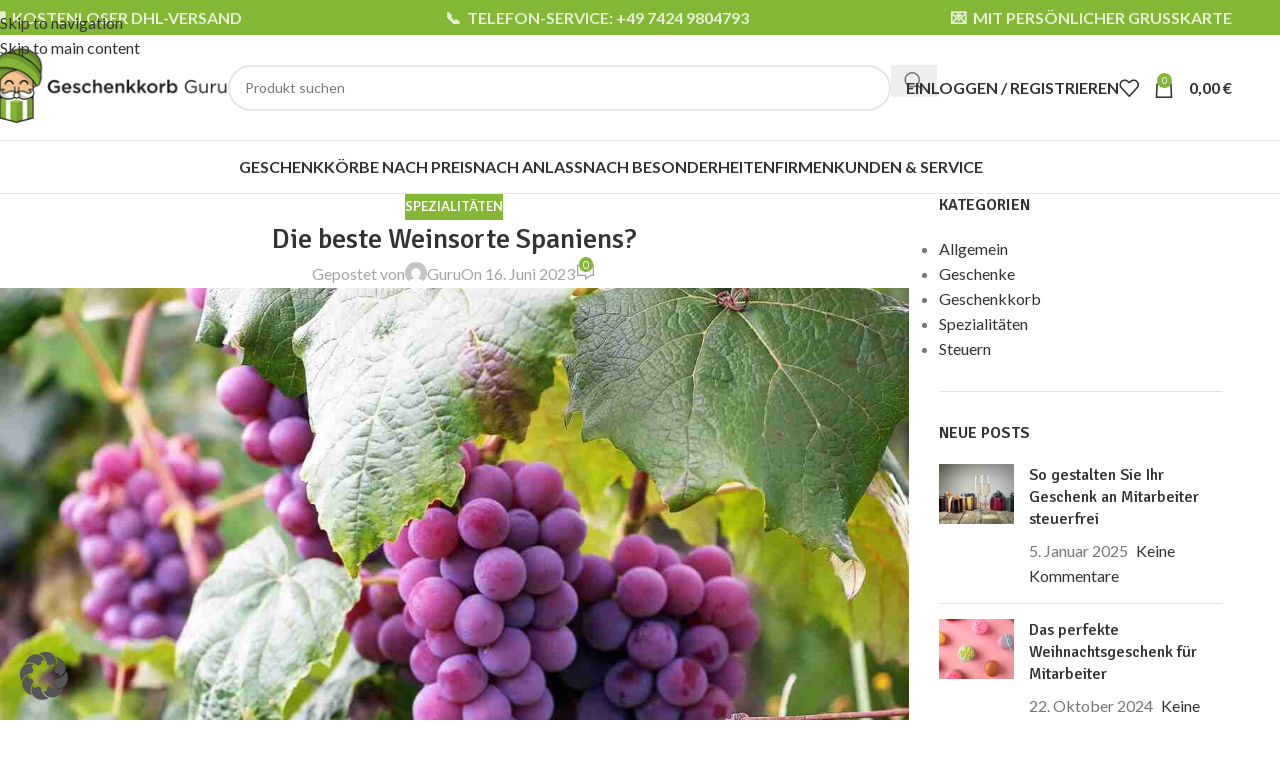

--- FILE ---
content_type: text/html; charset=UTF-8
request_url: https://www.geschenkkorb-guru.de/tempranillo_die-beste-weinsorte-spaniens/
body_size: 44858
content:
<!DOCTYPE html>
<html lang="de">
<head>
	<meta charset="UTF-8">
	<link rel="profile" href="https://gmpg.org/xfn/11">
	<link rel="pingback" href="https://www.geschenkkorb-guru.de/xmlrpc.php">

	<meta name='robots' content='index, follow, max-image-preview:large, max-snippet:-1, max-video-preview:-1' />

	<!-- This site is optimized with the Yoast SEO plugin v26.7 - https://yoast.com/wordpress/plugins/seo/ -->
	<title>Die beste Weinsorte Spaniens? Alles über Tempranillo | GK Guru</title>
	<meta name="description" content="Viele Weinliebhaber schätzen Tempranillo als Spaniens beste Weinsorte. Erfahren Sie alles über Herkunft, Geschmack und warum er besonders ist!" />
	<link rel="canonical" href="https://www.geschenkkorb-guru.de/tempranillo_die-beste-weinsorte-spaniens/" />
	<meta property="og:locale" content="de_DE" />
	<meta property="og:type" content="article" />
	<meta property="og:title" content="Die beste Weinsorte Spaniens? Alles über Tempranillo | GK Guru" />
	<meta property="og:description" content="Viele Weinliebhaber schätzen Tempranillo als Spaniens beste Weinsorte. Erfahren Sie alles über Herkunft, Geschmack und warum er besonders ist!" />
	<meta property="og:url" content="https://www.geschenkkorb-guru.de/tempranillo_die-beste-weinsorte-spaniens/" />
	<meta property="og:site_name" content="GESCHENKKORB-GURU" />
	<meta property="article:published_time" content="2023-06-16T05:46:22+00:00" />
	<meta property="article:modified_time" content="2025-01-14T16:03:06+00:00" />
	<meta property="og:image" content="https://www.geschenkkorb-guru.de/wp-content/uploads/2017/06/Weingut1.jpg" />
	<meta property="og:image:width" content="1280" />
	<meta property="og:image:height" content="853" />
	<meta property="og:image:type" content="image/jpeg" />
	<meta name="author" content="Guru" />
	<meta name="twitter:card" content="summary_large_image" />
	<meta name="twitter:label1" content="Verfasst von" />
	<meta name="twitter:data1" content="Guru" />
	<meta name="twitter:label2" content="Geschätzte Lesezeit" />
	<meta name="twitter:data2" content="3 Minuten" />
	<script type="application/ld+json" class="yoast-schema-graph">{"@context":"https://schema.org","@graph":[{"@type":"Article","@id":"https://www.geschenkkorb-guru.de/tempranillo_die-beste-weinsorte-spaniens/#article","isPartOf":{"@id":"https://www.geschenkkorb-guru.de/tempranillo_die-beste-weinsorte-spaniens/"},"author":{"name":"Guru","@id":"https://www.geschenkkorb-guru.de/#/schema/person/795682cc9e772757ae85188c12784418"},"headline":"Die beste Weinsorte Spaniens?","datePublished":"2023-06-16T05:46:22+00:00","dateModified":"2025-01-14T16:03:06+00:00","mainEntityOfPage":{"@id":"https://www.geschenkkorb-guru.de/tempranillo_die-beste-weinsorte-spaniens/"},"wordCount":514,"commentCount":0,"publisher":{"@id":"https://www.geschenkkorb-guru.de/#organization"},"image":{"@id":"https://www.geschenkkorb-guru.de/tempranillo_die-beste-weinsorte-spaniens/#primaryimage"},"thumbnailUrl":"https://www.geschenkkorb-guru.de/wp-content/uploads/2017/06/Weingut1.jpg","articleSection":["Spezialitäten"],"inLanguage":"de","potentialAction":[{"@type":"CommentAction","name":"Comment","target":["https://www.geschenkkorb-guru.de/tempranillo_die-beste-weinsorte-spaniens/#respond"]}]},{"@type":"WebPage","@id":"https://www.geschenkkorb-guru.de/tempranillo_die-beste-weinsorte-spaniens/","url":"https://www.geschenkkorb-guru.de/tempranillo_die-beste-weinsorte-spaniens/","name":"Die beste Weinsorte Spaniens? Alles über Tempranillo | GK Guru","isPartOf":{"@id":"https://www.geschenkkorb-guru.de/#website"},"primaryImageOfPage":{"@id":"https://www.geschenkkorb-guru.de/tempranillo_die-beste-weinsorte-spaniens/#primaryimage"},"image":{"@id":"https://www.geschenkkorb-guru.de/tempranillo_die-beste-weinsorte-spaniens/#primaryimage"},"thumbnailUrl":"https://www.geschenkkorb-guru.de/wp-content/uploads/2017/06/Weingut1.jpg","datePublished":"2023-06-16T05:46:22+00:00","dateModified":"2025-01-14T16:03:06+00:00","description":"Viele Weinliebhaber schätzen Tempranillo als Spaniens beste Weinsorte. Erfahren Sie alles über Herkunft, Geschmack und warum er besonders ist!","breadcrumb":{"@id":"https://www.geschenkkorb-guru.de/tempranillo_die-beste-weinsorte-spaniens/#breadcrumb"},"inLanguage":"de","potentialAction":[{"@type":"ReadAction","target":["https://www.geschenkkorb-guru.de/tempranillo_die-beste-weinsorte-spaniens/"]}]},{"@type":"ImageObject","inLanguage":"de","@id":"https://www.geschenkkorb-guru.de/tempranillo_die-beste-weinsorte-spaniens/#primaryimage","url":"https://www.geschenkkorb-guru.de/wp-content/uploads/2017/06/Weingut1.jpg","contentUrl":"https://www.geschenkkorb-guru.de/wp-content/uploads/2017/06/Weingut1.jpg","width":1280,"height":853},{"@type":"BreadcrumbList","@id":"https://www.geschenkkorb-guru.de/tempranillo_die-beste-weinsorte-spaniens/#breadcrumb","itemListElement":[{"@type":"ListItem","position":1,"name":"Startseite","item":"https://www.geschenkkorb-guru.de/"},{"@type":"ListItem","position":2,"name":"Blog","item":"https://www.geschenkkorb-guru.de/blog-2/"},{"@type":"ListItem","position":3,"name":"Die beste Weinsorte Spaniens?"}]},{"@type":"WebSite","@id":"https://www.geschenkkorb-guru.de/#website","url":"https://www.geschenkkorb-guru.de/","name":"GESCHENKKORB-GURU","description":"Auf Geschenkkorb-Guru.de gibt die beste Auswahl an Geschenkkörben und Präsentkörben für Mitarbeiter und Firmenkunden mit internationalen Spezialitäten.","publisher":{"@id":"https://www.geschenkkorb-guru.de/#organization"},"potentialAction":[{"@type":"SearchAction","target":{"@type":"EntryPoint","urlTemplate":"https://www.geschenkkorb-guru.de/?s={search_term_string}"},"query-input":{"@type":"PropertyValueSpecification","valueRequired":true,"valueName":"search_term_string"}}],"inLanguage":"de"},{"@type":"Organization","@id":"https://www.geschenkkorb-guru.de/#organization","name":"Geschenkkorb-Guru","url":"https://www.geschenkkorb-guru.de/","logo":{"@type":"ImageObject","inLanguage":"de","@id":"https://www.geschenkkorb-guru.de/#/schema/logo/image/","url":"https://geschenkkorb-guru.de//wp-content/uploads/2021/07/ICON-guru1.png","contentUrl":"https://geschenkkorb-guru.de//wp-content/uploads/2021/07/ICON-guru1.png","width":118,"height":134,"caption":"Geschenkkorb-Guru"},"image":{"@id":"https://www.geschenkkorb-guru.de/#/schema/logo/image/"}},{"@type":"Person","@id":"https://www.geschenkkorb-guru.de/#/schema/person/795682cc9e772757ae85188c12784418","name":"Guru","image":{"@type":"ImageObject","inLanguage":"de","@id":"https://www.geschenkkorb-guru.de/#/schema/person/image/","url":"https://secure.gravatar.com/avatar/345ab0990895413641528654f6c820540dc6986cb9c892af7ae72a8ffe9685d6?s=96&d=mm&r=g","contentUrl":"https://secure.gravatar.com/avatar/345ab0990895413641528654f6c820540dc6986cb9c892af7ae72a8ffe9685d6?s=96&d=mm&r=g","caption":"Guru"},"url":"https://www.geschenkkorb-guru.de/author/web27263278/"}]}</script>
	<!-- / Yoast SEO plugin. -->


<link rel='dns-prefetch' href='//t.adcell.com' />
<link rel='dns-prefetch' href='//fonts.googleapis.com' />
<link rel='dns-prefetch' href='//www.googletagmanager.com' />
<link rel="alternate" type="application/rss+xml" title="GESCHENKKORB-GURU &raquo; Feed" href="https://www.geschenkkorb-guru.de/feed/" />
<link rel="alternate" type="application/rss+xml" title="GESCHENKKORB-GURU &raquo; Kommentar-Feed" href="https://www.geschenkkorb-guru.de/comments/feed/" />
<link rel="alternate" type="application/rss+xml" title="GESCHENKKORB-GURU &raquo; Die beste Weinsorte Spaniens?-Kommentar-Feed" href="https://www.geschenkkorb-guru.de/tempranillo_die-beste-weinsorte-spaniens/feed/" />
<link rel="alternate" title="oEmbed (JSON)" type="application/json+oembed" href="https://www.geschenkkorb-guru.de/wp-json/oembed/1.0/embed?url=https%3A%2F%2Fwww.geschenkkorb-guru.de%2Ftempranillo_die-beste-weinsorte-spaniens%2F" />
<link rel="alternate" title="oEmbed (XML)" type="text/xml+oembed" href="https://www.geschenkkorb-guru.de/wp-json/oembed/1.0/embed?url=https%3A%2F%2Fwww.geschenkkorb-guru.de%2Ftempranillo_die-beste-weinsorte-spaniens%2F&#038;format=xml" />
<style id='wp-img-auto-sizes-contain-inline-css' type='text/css'>
img:is([sizes=auto i],[sizes^="auto," i]){contain-intrinsic-size:3000px 1500px}
/*# sourceURL=wp-img-auto-sizes-contain-inline-css */
</style>
<link rel='stylesheet' id='cr-frontend-css-css' href='https://www.geschenkkorb-guru.de/wp-content/plugins/customer-reviews-woocommerce/css/frontend.css?ver=5.95.0' type='text/css' media='all' />
<link rel='stylesheet' id='cr-badges-css-css' href='https://www.geschenkkorb-guru.de/wp-content/plugins/customer-reviews-woocommerce/css/badges.css?ver=5.95.0' type='text/css' media='all' />
<style id='global-styles-inline-css' type='text/css'>
:root{--wp--preset--aspect-ratio--square: 1;--wp--preset--aspect-ratio--4-3: 4/3;--wp--preset--aspect-ratio--3-4: 3/4;--wp--preset--aspect-ratio--3-2: 3/2;--wp--preset--aspect-ratio--2-3: 2/3;--wp--preset--aspect-ratio--16-9: 16/9;--wp--preset--aspect-ratio--9-16: 9/16;--wp--preset--color--black: #000000;--wp--preset--color--cyan-bluish-gray: #abb8c3;--wp--preset--color--white: #ffffff;--wp--preset--color--pale-pink: #f78da7;--wp--preset--color--vivid-red: #cf2e2e;--wp--preset--color--luminous-vivid-orange: #ff6900;--wp--preset--color--luminous-vivid-amber: #fcb900;--wp--preset--color--light-green-cyan: #7bdcb5;--wp--preset--color--vivid-green-cyan: #00d084;--wp--preset--color--pale-cyan-blue: #8ed1fc;--wp--preset--color--vivid-cyan-blue: #0693e3;--wp--preset--color--vivid-purple: #9b51e0;--wp--preset--gradient--vivid-cyan-blue-to-vivid-purple: linear-gradient(135deg,rgb(6,147,227) 0%,rgb(155,81,224) 100%);--wp--preset--gradient--light-green-cyan-to-vivid-green-cyan: linear-gradient(135deg,rgb(122,220,180) 0%,rgb(0,208,130) 100%);--wp--preset--gradient--luminous-vivid-amber-to-luminous-vivid-orange: linear-gradient(135deg,rgb(252,185,0) 0%,rgb(255,105,0) 100%);--wp--preset--gradient--luminous-vivid-orange-to-vivid-red: linear-gradient(135deg,rgb(255,105,0) 0%,rgb(207,46,46) 100%);--wp--preset--gradient--very-light-gray-to-cyan-bluish-gray: linear-gradient(135deg,rgb(238,238,238) 0%,rgb(169,184,195) 100%);--wp--preset--gradient--cool-to-warm-spectrum: linear-gradient(135deg,rgb(74,234,220) 0%,rgb(151,120,209) 20%,rgb(207,42,186) 40%,rgb(238,44,130) 60%,rgb(251,105,98) 80%,rgb(254,248,76) 100%);--wp--preset--gradient--blush-light-purple: linear-gradient(135deg,rgb(255,206,236) 0%,rgb(152,150,240) 100%);--wp--preset--gradient--blush-bordeaux: linear-gradient(135deg,rgb(254,205,165) 0%,rgb(254,45,45) 50%,rgb(107,0,62) 100%);--wp--preset--gradient--luminous-dusk: linear-gradient(135deg,rgb(255,203,112) 0%,rgb(199,81,192) 50%,rgb(65,88,208) 100%);--wp--preset--gradient--pale-ocean: linear-gradient(135deg,rgb(255,245,203) 0%,rgb(182,227,212) 50%,rgb(51,167,181) 100%);--wp--preset--gradient--electric-grass: linear-gradient(135deg,rgb(202,248,128) 0%,rgb(113,206,126) 100%);--wp--preset--gradient--midnight: linear-gradient(135deg,rgb(2,3,129) 0%,rgb(40,116,252) 100%);--wp--preset--font-size--small: 13px;--wp--preset--font-size--medium: 20px;--wp--preset--font-size--large: 36px;--wp--preset--font-size--x-large: 42px;--wp--preset--spacing--20: 0.44rem;--wp--preset--spacing--30: 0.67rem;--wp--preset--spacing--40: 1rem;--wp--preset--spacing--50: 1.5rem;--wp--preset--spacing--60: 2.25rem;--wp--preset--spacing--70: 3.38rem;--wp--preset--spacing--80: 5.06rem;--wp--preset--shadow--natural: 6px 6px 9px rgba(0, 0, 0, 0.2);--wp--preset--shadow--deep: 12px 12px 50px rgba(0, 0, 0, 0.4);--wp--preset--shadow--sharp: 6px 6px 0px rgba(0, 0, 0, 0.2);--wp--preset--shadow--outlined: 6px 6px 0px -3px rgb(255, 255, 255), 6px 6px rgb(0, 0, 0);--wp--preset--shadow--crisp: 6px 6px 0px rgb(0, 0, 0);}:where(body) { margin: 0; }.wp-site-blocks > .alignleft { float: left; margin-right: 2em; }.wp-site-blocks > .alignright { float: right; margin-left: 2em; }.wp-site-blocks > .aligncenter { justify-content: center; margin-left: auto; margin-right: auto; }:where(.is-layout-flex){gap: 0.5em;}:where(.is-layout-grid){gap: 0.5em;}.is-layout-flow > .alignleft{float: left;margin-inline-start: 0;margin-inline-end: 2em;}.is-layout-flow > .alignright{float: right;margin-inline-start: 2em;margin-inline-end: 0;}.is-layout-flow > .aligncenter{margin-left: auto !important;margin-right: auto !important;}.is-layout-constrained > .alignleft{float: left;margin-inline-start: 0;margin-inline-end: 2em;}.is-layout-constrained > .alignright{float: right;margin-inline-start: 2em;margin-inline-end: 0;}.is-layout-constrained > .aligncenter{margin-left: auto !important;margin-right: auto !important;}.is-layout-constrained > :where(:not(.alignleft):not(.alignright):not(.alignfull)){margin-left: auto !important;margin-right: auto !important;}body .is-layout-flex{display: flex;}.is-layout-flex{flex-wrap: wrap;align-items: center;}.is-layout-flex > :is(*, div){margin: 0;}body .is-layout-grid{display: grid;}.is-layout-grid > :is(*, div){margin: 0;}body{padding-top: 0px;padding-right: 0px;padding-bottom: 0px;padding-left: 0px;}a:where(:not(.wp-element-button)){text-decoration: none;}:root :where(.wp-element-button, .wp-block-button__link){background-color: #32373c;border-width: 0;color: #fff;font-family: inherit;font-size: inherit;font-style: inherit;font-weight: inherit;letter-spacing: inherit;line-height: inherit;padding-top: calc(0.667em + 2px);padding-right: calc(1.333em + 2px);padding-bottom: calc(0.667em + 2px);padding-left: calc(1.333em + 2px);text-decoration: none;text-transform: inherit;}.has-black-color{color: var(--wp--preset--color--black) !important;}.has-cyan-bluish-gray-color{color: var(--wp--preset--color--cyan-bluish-gray) !important;}.has-white-color{color: var(--wp--preset--color--white) !important;}.has-pale-pink-color{color: var(--wp--preset--color--pale-pink) !important;}.has-vivid-red-color{color: var(--wp--preset--color--vivid-red) !important;}.has-luminous-vivid-orange-color{color: var(--wp--preset--color--luminous-vivid-orange) !important;}.has-luminous-vivid-amber-color{color: var(--wp--preset--color--luminous-vivid-amber) !important;}.has-light-green-cyan-color{color: var(--wp--preset--color--light-green-cyan) !important;}.has-vivid-green-cyan-color{color: var(--wp--preset--color--vivid-green-cyan) !important;}.has-pale-cyan-blue-color{color: var(--wp--preset--color--pale-cyan-blue) !important;}.has-vivid-cyan-blue-color{color: var(--wp--preset--color--vivid-cyan-blue) !important;}.has-vivid-purple-color{color: var(--wp--preset--color--vivid-purple) !important;}.has-black-background-color{background-color: var(--wp--preset--color--black) !important;}.has-cyan-bluish-gray-background-color{background-color: var(--wp--preset--color--cyan-bluish-gray) !important;}.has-white-background-color{background-color: var(--wp--preset--color--white) !important;}.has-pale-pink-background-color{background-color: var(--wp--preset--color--pale-pink) !important;}.has-vivid-red-background-color{background-color: var(--wp--preset--color--vivid-red) !important;}.has-luminous-vivid-orange-background-color{background-color: var(--wp--preset--color--luminous-vivid-orange) !important;}.has-luminous-vivid-amber-background-color{background-color: var(--wp--preset--color--luminous-vivid-amber) !important;}.has-light-green-cyan-background-color{background-color: var(--wp--preset--color--light-green-cyan) !important;}.has-vivid-green-cyan-background-color{background-color: var(--wp--preset--color--vivid-green-cyan) !important;}.has-pale-cyan-blue-background-color{background-color: var(--wp--preset--color--pale-cyan-blue) !important;}.has-vivid-cyan-blue-background-color{background-color: var(--wp--preset--color--vivid-cyan-blue) !important;}.has-vivid-purple-background-color{background-color: var(--wp--preset--color--vivid-purple) !important;}.has-black-border-color{border-color: var(--wp--preset--color--black) !important;}.has-cyan-bluish-gray-border-color{border-color: var(--wp--preset--color--cyan-bluish-gray) !important;}.has-white-border-color{border-color: var(--wp--preset--color--white) !important;}.has-pale-pink-border-color{border-color: var(--wp--preset--color--pale-pink) !important;}.has-vivid-red-border-color{border-color: var(--wp--preset--color--vivid-red) !important;}.has-luminous-vivid-orange-border-color{border-color: var(--wp--preset--color--luminous-vivid-orange) !important;}.has-luminous-vivid-amber-border-color{border-color: var(--wp--preset--color--luminous-vivid-amber) !important;}.has-light-green-cyan-border-color{border-color: var(--wp--preset--color--light-green-cyan) !important;}.has-vivid-green-cyan-border-color{border-color: var(--wp--preset--color--vivid-green-cyan) !important;}.has-pale-cyan-blue-border-color{border-color: var(--wp--preset--color--pale-cyan-blue) !important;}.has-vivid-cyan-blue-border-color{border-color: var(--wp--preset--color--vivid-cyan-blue) !important;}.has-vivid-purple-border-color{border-color: var(--wp--preset--color--vivid-purple) !important;}.has-vivid-cyan-blue-to-vivid-purple-gradient-background{background: var(--wp--preset--gradient--vivid-cyan-blue-to-vivid-purple) !important;}.has-light-green-cyan-to-vivid-green-cyan-gradient-background{background: var(--wp--preset--gradient--light-green-cyan-to-vivid-green-cyan) !important;}.has-luminous-vivid-amber-to-luminous-vivid-orange-gradient-background{background: var(--wp--preset--gradient--luminous-vivid-amber-to-luminous-vivid-orange) !important;}.has-luminous-vivid-orange-to-vivid-red-gradient-background{background: var(--wp--preset--gradient--luminous-vivid-orange-to-vivid-red) !important;}.has-very-light-gray-to-cyan-bluish-gray-gradient-background{background: var(--wp--preset--gradient--very-light-gray-to-cyan-bluish-gray) !important;}.has-cool-to-warm-spectrum-gradient-background{background: var(--wp--preset--gradient--cool-to-warm-spectrum) !important;}.has-blush-light-purple-gradient-background{background: var(--wp--preset--gradient--blush-light-purple) !important;}.has-blush-bordeaux-gradient-background{background: var(--wp--preset--gradient--blush-bordeaux) !important;}.has-luminous-dusk-gradient-background{background: var(--wp--preset--gradient--luminous-dusk) !important;}.has-pale-ocean-gradient-background{background: var(--wp--preset--gradient--pale-ocean) !important;}.has-electric-grass-gradient-background{background: var(--wp--preset--gradient--electric-grass) !important;}.has-midnight-gradient-background{background: var(--wp--preset--gradient--midnight) !important;}.has-small-font-size{font-size: var(--wp--preset--font-size--small) !important;}.has-medium-font-size{font-size: var(--wp--preset--font-size--medium) !important;}.has-large-font-size{font-size: var(--wp--preset--font-size--large) !important;}.has-x-large-font-size{font-size: var(--wp--preset--font-size--x-large) !important;}
:where(.wp-block-post-template.is-layout-flex){gap: 1.25em;}:where(.wp-block-post-template.is-layout-grid){gap: 1.25em;}
:where(.wp-block-term-template.is-layout-flex){gap: 1.25em;}:where(.wp-block-term-template.is-layout-grid){gap: 1.25em;}
:where(.wp-block-columns.is-layout-flex){gap: 2em;}:where(.wp-block-columns.is-layout-grid){gap: 2em;}
:root :where(.wp-block-pullquote){font-size: 1.5em;line-height: 1.6;}
/*# sourceURL=global-styles-inline-css */
</style>
<link rel='stylesheet' id='acoplw-style-css' href='https://www.geschenkkorb-guru.de/wp-content/plugins/aco-product-labels-for-woocommerce/includes/../assets/css/frontend.css?ver=1.5.12' type='text/css' media='all' />
<link rel='stylesheet' id='wcpa-datetime-css' href='https://www.geschenkkorb-guru.de/wp-content/plugins/woo-custom-product-addons-pro/assets/plugins/datetimepicker/jquery.datetimepicker.min.css?ver=4.1.9' type='text/css' media='all' />
<link rel='stylesheet' id='wcpa-colorpicker-css' href='https://www.geschenkkorb-guru.de/wp-content/plugins/woo-custom-product-addons-pro/assets/plugins/spectrum/spectrum.min.css?ver=4.1.9' type='text/css' media='all' />
<link rel='stylesheet' id='wcpa-frontend-css' href='https://www.geschenkkorb-guru.de/wp-content/plugins/woo-custom-product-addons-pro/assets/css/frontend.min.css?ver=4.1.9' type='text/css' media='all' />
<style id='woocommerce-inline-inline-css' type='text/css'>
.woocommerce form .form-row .required { visibility: visible; }
/*# sourceURL=woocommerce-inline-inline-css */
</style>
<link rel='stylesheet' id='woo_conditional_payments_css-css' href='https://www.geschenkkorb-guru.de/wp-content/plugins/conditional-payments-for-woocommerce/frontend/css/woo-conditional-payments.css?ver=3.4.1' type='text/css' media='all' />
<link nitro-exclude rel='stylesheet' id='borlabs-cookie-custom-css' href='https://www.geschenkkorb-guru.de/wp-content/cache/borlabs-cookie/1/borlabs-cookie-1-de.css?ver=3.3.22-57' type='text/css' media='all' />
<link rel='stylesheet' id='woocommerce-gzd-layout-css' href='https://www.geschenkkorb-guru.de/wp-content/plugins/woocommerce-germanized/build/static/layout-styles.css?ver=3.20.5' type='text/css' media='all' />
<style id='woocommerce-gzd-layout-inline-css' type='text/css'>
.woocommerce-checkout .shop_table { background-color: #eeeeee; } .product p.deposit-packaging-type { font-size: 1.25em !important; } p.woocommerce-shipping-destination { display: none; }
                .wc-gzd-nutri-score-value-a {
                    background: url(https://www.geschenkkorb-guru.de/wp-content/plugins/woocommerce-germanized/assets/images/nutri-score-a.svg) no-repeat;
                }
                .wc-gzd-nutri-score-value-b {
                    background: url(https://www.geschenkkorb-guru.de/wp-content/plugins/woocommerce-germanized/assets/images/nutri-score-b.svg) no-repeat;
                }
                .wc-gzd-nutri-score-value-c {
                    background: url(https://www.geschenkkorb-guru.de/wp-content/plugins/woocommerce-germanized/assets/images/nutri-score-c.svg) no-repeat;
                }
                .wc-gzd-nutri-score-value-d {
                    background: url(https://www.geschenkkorb-guru.de/wp-content/plugins/woocommerce-germanized/assets/images/nutri-score-d.svg) no-repeat;
                }
                .wc-gzd-nutri-score-value-e {
                    background: url(https://www.geschenkkorb-guru.de/wp-content/plugins/woocommerce-germanized/assets/images/nutri-score-e.svg) no-repeat;
                }
            
/*# sourceURL=woocommerce-gzd-layout-inline-css */
</style>
<link rel='stylesheet' id='awcfe-frontend-css' href='https://www.geschenkkorb-guru.de/wp-content/plugins/checkout-field-editor-and-manager-for-woocommerce/assets/css/frontend.css?ver=3.0.1' type='text/css' media='all' />
<link rel='stylesheet' id='elementor-icons-css' href='https://www.geschenkkorb-guru.de/wp-content/plugins/elementor/assets/lib/eicons/css/elementor-icons.min.css?ver=5.45.0' type='text/css' media='all' />
<link rel='stylesheet' id='elementor-frontend-css' href='https://www.geschenkkorb-guru.de/wp-content/plugins/elementor/assets/css/frontend.min.css?ver=3.34.1' type='text/css' media='all' />
<link rel='stylesheet' id='elementor-post-10200-css' href='https://www.geschenkkorb-guru.de/wp-content/uploads/elementor/css/post-10200.css?ver=1768278033' type='text/css' media='all' />
<link rel='stylesheet' id='widget-image-css' href='https://www.geschenkkorb-guru.de/wp-content/plugins/elementor/assets/css/widget-image.min.css?ver=3.34.1' type='text/css' media='all' />
<link rel='stylesheet' id='elementor-post-226-css' href='https://www.geschenkkorb-guru.de/wp-content/uploads/elementor/css/post-226.css?ver=1768278609' type='text/css' media='all' />
<link rel='stylesheet' id='sib-front-css-css' href='https://www.geschenkkorb-guru.de/wp-content/plugins/mailin/css/mailin-front.css?ver=6.9' type='text/css' media='all' />
<link rel='stylesheet' id='wd-style-base-css' href='https://www.geschenkkorb-guru.de/wp-content/themes/woodmart/css/parts/base.min.css?ver=8.3.8' type='text/css' media='all' />
<link rel='stylesheet' id='wd-helpers-wpb-elem-css' href='https://www.geschenkkorb-guru.de/wp-content/themes/woodmart/css/parts/helpers-wpb-elem.min.css?ver=8.3.8' type='text/css' media='all' />
<link rel='stylesheet' id='wd-woo-germanized-css' href='https://www.geschenkkorb-guru.de/wp-content/themes/woodmart/css/parts/int-woo-germanized.min.css?ver=8.3.8' type='text/css' media='all' />
<link rel='stylesheet' id='wd-revolution-slider-css' href='https://www.geschenkkorb-guru.de/wp-content/themes/woodmart/css/parts/int-rev-slider.min.css?ver=8.3.8' type='text/css' media='all' />
<link rel='stylesheet' id='wd-elementor-base-css' href='https://www.geschenkkorb-guru.de/wp-content/themes/woodmart/css/parts/int-elem-base.min.css?ver=8.3.8' type='text/css' media='all' />
<link rel='stylesheet' id='wd-woo-payment-plugin-stripe-css' href='https://www.geschenkkorb-guru.de/wp-content/themes/woodmart/css/parts/int-woo-payment-plugin-stripe.min.css?ver=8.3.8' type='text/css' media='all' />
<link rel='stylesheet' id='wd-int-wordfence-css' href='https://www.geschenkkorb-guru.de/wp-content/themes/woodmart/css/parts/int-wordfence.min.css?ver=8.3.8' type='text/css' media='all' />
<link rel='stylesheet' id='wd-woocommerce-base-css' href='https://www.geschenkkorb-guru.de/wp-content/themes/woodmart/css/parts/woocommerce-base.min.css?ver=8.3.8' type='text/css' media='all' />
<link rel='stylesheet' id='wd-mod-star-rating-css' href='https://www.geschenkkorb-guru.de/wp-content/themes/woodmart/css/parts/mod-star-rating.min.css?ver=8.3.8' type='text/css' media='all' />
<link rel='stylesheet' id='wd-woocommerce-block-notices-css' href='https://www.geschenkkorb-guru.de/wp-content/themes/woodmart/css/parts/woo-mod-block-notices.min.css?ver=8.3.8' type='text/css' media='all' />
<link rel='stylesheet' id='wd-wp-blocks-css' href='https://www.geschenkkorb-guru.de/wp-content/themes/woodmart/css/parts/wp-blocks.min.css?ver=8.3.8' type='text/css' media='all' />
<link rel='stylesheet' id='child-style-css' href='https://www.geschenkkorb-guru.de/wp-content/themes/woodmart-child/style.css?ver=8.3.8' type='text/css' media='all' />
<link rel='stylesheet' id='wd-header-base-css' href='https://www.geschenkkorb-guru.de/wp-content/themes/woodmart/css/parts/header-base.min.css?ver=8.3.8' type='text/css' media='all' />
<link rel='stylesheet' id='wd-mod-tools-css' href='https://www.geschenkkorb-guru.de/wp-content/themes/woodmart/css/parts/mod-tools.min.css?ver=8.3.8' type='text/css' media='all' />
<link rel='stylesheet' id='wd-header-elements-base-css' href='https://www.geschenkkorb-guru.de/wp-content/themes/woodmart/css/parts/header-el-base.min.css?ver=8.3.8' type='text/css' media='all' />
<link rel='stylesheet' id='wd-header-search-css' href='https://www.geschenkkorb-guru.de/wp-content/themes/woodmart/css/parts/header-el-search.min.css?ver=8.3.8' type='text/css' media='all' />
<link rel='stylesheet' id='wd-header-search-form-css' href='https://www.geschenkkorb-guru.de/wp-content/themes/woodmart/css/parts/header-el-search-form.min.css?ver=8.3.8' type='text/css' media='all' />
<link rel='stylesheet' id='wd-wd-search-form-css' href='https://www.geschenkkorb-guru.de/wp-content/themes/woodmart/css/parts/wd-search-form.min.css?ver=8.3.8' type='text/css' media='all' />
<link rel='stylesheet' id='wd-wd-search-results-css' href='https://www.geschenkkorb-guru.de/wp-content/themes/woodmart/css/parts/wd-search-results.min.css?ver=8.3.8' type='text/css' media='all' />
<link rel='stylesheet' id='wd-wd-search-dropdown-css' href='https://www.geschenkkorb-guru.de/wp-content/themes/woodmart/css/parts/wd-search-dropdown.min.css?ver=8.3.8' type='text/css' media='all' />
<link rel='stylesheet' id='wd-woo-mod-login-form-css' href='https://www.geschenkkorb-guru.de/wp-content/themes/woodmart/css/parts/woo-mod-login-form.min.css?ver=8.3.8' type='text/css' media='all' />
<link rel='stylesheet' id='wd-header-my-account-css' href='https://www.geschenkkorb-guru.de/wp-content/themes/woodmart/css/parts/header-el-my-account.min.css?ver=8.3.8' type='text/css' media='all' />
<link rel='stylesheet' id='wd-header-cart-side-css' href='https://www.geschenkkorb-guru.de/wp-content/themes/woodmart/css/parts/header-el-cart-side.min.css?ver=8.3.8' type='text/css' media='all' />
<link rel='stylesheet' id='wd-woo-mod-quantity-css' href='https://www.geschenkkorb-guru.de/wp-content/themes/woodmart/css/parts/woo-mod-quantity.min.css?ver=8.3.8' type='text/css' media='all' />
<link rel='stylesheet' id='wd-header-cart-css' href='https://www.geschenkkorb-guru.de/wp-content/themes/woodmart/css/parts/header-el-cart.min.css?ver=8.3.8' type='text/css' media='all' />
<link rel='stylesheet' id='wd-widget-shopping-cart-css' href='https://www.geschenkkorb-guru.de/wp-content/themes/woodmart/css/parts/woo-widget-shopping-cart.min.css?ver=8.3.8' type='text/css' media='all' />
<link rel='stylesheet' id='wd-widget-product-list-css' href='https://www.geschenkkorb-guru.de/wp-content/themes/woodmart/css/parts/woo-widget-product-list.min.css?ver=8.3.8' type='text/css' media='all' />
<link rel='stylesheet' id='wd-header-mobile-nav-dropdown-css' href='https://www.geschenkkorb-guru.de/wp-content/themes/woodmart/css/parts/header-el-mobile-nav-dropdown.min.css?ver=8.3.8' type='text/css' media='all' />
<link rel='stylesheet' id='wd-post-types-mod-predefined-css' href='https://www.geschenkkorb-guru.de/wp-content/themes/woodmart/css/parts/post-types-mod-predefined.min.css?ver=8.3.8' type='text/css' media='all' />
<link rel='stylesheet' id='wd-post-types-mod-categories-style-bg-css' href='https://www.geschenkkorb-guru.de/wp-content/themes/woodmart/css/parts/post-types-mod-categories-style-bg.min.css?ver=8.3.8' type='text/css' media='all' />
<link rel='stylesheet' id='wd-blog-single-predefined-css' href='https://www.geschenkkorb-guru.de/wp-content/themes/woodmart/css/parts/blog-single-predefined.min.css?ver=8.3.8' type='text/css' media='all' />
<link rel='stylesheet' id='wd-blog-mod-author-css' href='https://www.geschenkkorb-guru.de/wp-content/themes/woodmart/css/parts/blog-mod-author.min.css?ver=8.3.8' type='text/css' media='all' />
<link rel='stylesheet' id='wd-blog-mod-comments-button-css' href='https://www.geschenkkorb-guru.de/wp-content/themes/woodmart/css/parts/blog-mod-comments-button.min.css?ver=8.3.8' type='text/css' media='all' />
<link rel='stylesheet' id='wd-section-title-css' href='https://www.geschenkkorb-guru.de/wp-content/themes/woodmart/css/parts/el-section-title.min.css?ver=8.3.8' type='text/css' media='all' />
<link rel='stylesheet' id='wd-product-loop-css' href='https://www.geschenkkorb-guru.de/wp-content/themes/woodmart/css/parts/woo-product-loop.min.css?ver=8.3.8' type='text/css' media='all' />
<link rel='stylesheet' id='wd-product-loop-quick-css' href='https://www.geschenkkorb-guru.de/wp-content/themes/woodmart/css/parts/woo-product-loop-quick.min.css?ver=8.3.8' type='text/css' media='all' />
<link rel='stylesheet' id='wd-woo-mod-add-btn-replace-css' href='https://www.geschenkkorb-guru.de/wp-content/themes/woodmart/css/parts/woo-mod-add-btn-replace.min.css?ver=8.3.8' type='text/css' media='all' />
<link rel='stylesheet' id='wd-woo-mod-product-labels-css' href='https://www.geschenkkorb-guru.de/wp-content/themes/woodmart/css/parts/woo-mod-product-labels.min.css?ver=8.3.8' type='text/css' media='all' />
<link rel='stylesheet' id='wd-woo-mod-product-labels-round-css' href='https://www.geschenkkorb-guru.de/wp-content/themes/woodmart/css/parts/woo-mod-product-labels-round.min.css?ver=8.3.8' type='text/css' media='all' />
<link rel='stylesheet' id='wd-social-icons-css' href='https://www.geschenkkorb-guru.de/wp-content/themes/woodmart/css/parts/el-social-icons.min.css?ver=8.3.8' type='text/css' media='all' />
<link rel='stylesheet' id='wd-social-icons-styles-css' href='https://www.geschenkkorb-guru.de/wp-content/themes/woodmart/css/parts/el-social-styles.min.css?ver=8.3.8' type='text/css' media='all' />
<link rel='stylesheet' id='wd-post-types-el-page-navigation-css' href='https://www.geschenkkorb-guru.de/wp-content/themes/woodmart/css/parts/post-types-el-page-navigation.min.css?ver=8.3.8' type='text/css' media='all' />
<link rel='stylesheet' id='wd-blog-loop-base-css' href='https://www.geschenkkorb-guru.de/wp-content/themes/woodmart/css/parts/blog-loop-base.min.css?ver=8.3.8' type='text/css' media='all' />
<link rel='stylesheet' id='wd-blog-loop-design-masonry-css' href='https://www.geschenkkorb-guru.de/wp-content/themes/woodmart/css/parts/blog-loop-design-masonry.min.css?ver=8.3.8' type='text/css' media='all' />
<link rel='stylesheet' id='wd-swiper-css' href='https://www.geschenkkorb-guru.de/wp-content/themes/woodmart/css/parts/lib-swiper.min.css?ver=8.3.8' type='text/css' media='all' />
<link rel='stylesheet' id='wd-post-types-mod-comments-css' href='https://www.geschenkkorb-guru.de/wp-content/themes/woodmart/css/parts/post-types-mod-comments.min.css?ver=8.3.8' type='text/css' media='all' />
<link rel='stylesheet' id='wd-off-canvas-sidebar-css' href='https://www.geschenkkorb-guru.de/wp-content/themes/woodmart/css/parts/opt-off-canvas-sidebar.min.css?ver=8.3.8' type='text/css' media='all' />
<link rel='stylesheet' id='wd-widget-nav-css' href='https://www.geschenkkorb-guru.de/wp-content/themes/woodmart/css/parts/widget-nav.min.css?ver=8.3.8' type='text/css' media='all' />
<link rel='stylesheet' id='wd-widget-wd-recent-posts-css' href='https://www.geschenkkorb-guru.de/wp-content/themes/woodmart/css/parts/widget-wd-recent-posts.min.css?ver=8.3.8' type='text/css' media='all' />
<link rel='stylesheet' id='wd-widget-collapse-css' href='https://www.geschenkkorb-guru.de/wp-content/themes/woodmart/css/parts/opt-widget-collapse.min.css?ver=8.3.8' type='text/css' media='all' />
<link rel='stylesheet' id='wd-footer-base-css' href='https://www.geschenkkorb-guru.de/wp-content/themes/woodmart/css/parts/footer-base.min.css?ver=8.3.8' type='text/css' media='all' />
<link rel='stylesheet' id='wd-info-box-css' href='https://www.geschenkkorb-guru.de/wp-content/themes/woodmart/css/parts/el-info-box.min.css?ver=8.3.8' type='text/css' media='all' />
<link rel='stylesheet' id='wd-text-block-css' href='https://www.geschenkkorb-guru.de/wp-content/themes/woodmart/css/parts/el-text-block.min.css?ver=8.3.8' type='text/css' media='all' />
<link rel='stylesheet' id='wd-list-css' href='https://www.geschenkkorb-guru.de/wp-content/themes/woodmart/css/parts/el-list.min.css?ver=8.3.8' type='text/css' media='all' />
<link rel='stylesheet' id='wd-el-list-css' href='https://www.geschenkkorb-guru.de/wp-content/themes/woodmart/css/parts/el-list-wpb-elem.min.css?ver=8.3.8' type='text/css' media='all' />
<link rel='stylesheet' id='wd-mod-nav-menu-label-css' href='https://www.geschenkkorb-guru.de/wp-content/themes/woodmart/css/parts/mod-nav-menu-label.min.css?ver=8.3.8' type='text/css' media='all' />
<link rel='stylesheet' id='wd-image-gallery-css' href='https://www.geschenkkorb-guru.de/wp-content/themes/woodmart/css/parts/el-gallery.min.css?ver=8.3.8' type='text/css' media='all' />
<link rel='stylesheet' id='wd-header-my-account-sidebar-css' href='https://www.geschenkkorb-guru.de/wp-content/themes/woodmart/css/parts/header-el-my-account-sidebar.min.css?ver=8.3.8' type='text/css' media='all' />
<link rel='stylesheet' id='wd-mod-sticky-sidebar-opener-css' href='https://www.geschenkkorb-guru.de/wp-content/themes/woodmart/css/parts/mod-sticky-sidebar-opener.min.css?ver=8.3.8' type='text/css' media='all' />
<link rel='stylesheet' id='wd-bottom-toolbar-css' href='https://www.geschenkkorb-guru.de/wp-content/themes/woodmart/css/parts/opt-bottom-toolbar.min.css?ver=8.3.8' type='text/css' media='all' />
<link rel='stylesheet' id='xts-google-fonts-css' href='https://fonts.googleapis.com/css?family=Lato%3A400%2C700%7CSignika%3A400%2C600%2C500&#038;ver=8.3.8' type='text/css' media='all' />
<link rel='stylesheet' id='elementor-gf-local-roboto-css' href='https://www.geschenkkorb-guru.de/wp-content/uploads/elementor/google-fonts/css/roboto.css?ver=1744029872' type='text/css' media='all' />
<link rel='stylesheet' id='elementor-gf-local-robotoslab-css' href='https://www.geschenkkorb-guru.de/wp-content/uploads/elementor/google-fonts/css/robotoslab.css?ver=1744029877' type='text/css' media='all' />
<script data-borlabs-cookie-script-blocker-handle="roleWcAdcellTrackingAllPages" data-borlabs-cookie-script-blocker-id="adcell-tracking" type="text/template" data-borlabs-cookie-script-blocker-src="https://t.adcell.com/js/trad.js?s=wordpress&amp;sv=6.9&amp;v=1.0.21&amp;cv=1768389839&amp;ver=1.0.21" id="roleWcAdcellTrackingAllPages-js"></script><script data-borlabs-cookie-script-blocker-handle="roleWcAdcellTrackingAllPages" data-borlabs-cookie-script-blocker-id="adcell-tracking" type="text/template" id="roleWcAdcellTrackingAllPages-js-after">
/* <![CDATA[ */
Adcell.Tracking.track();
//# sourceURL=roleWcAdcellTrackingAllPages-js-after
/* ]]> */
</script><script type="text/javascript" src="https://www.geschenkkorb-guru.de/wp-includes/js/jquery/jquery.min.js?ver=3.7.1" id="jquery-core-js"></script>
<script type="text/javascript" src="https://www.geschenkkorb-guru.de/wp-includes/js/jquery/jquery-migrate.min.js?ver=3.4.1" id="jquery-migrate-js"></script>
<script type="text/javascript" id="acoplw-script-js-extra">
/* <![CDATA[ */
var acoplw_frontend_object = {"classname":"","enablejquery":"0"};
//# sourceURL=acoplw-script-js-extra
/* ]]> */
</script>
<script type="text/javascript" src="https://www.geschenkkorb-guru.de/wp-content/plugins/aco-product-labels-for-woocommerce/includes/../assets/js/frontend.js?ver=1.5.12" id="acoplw-script-js"></script>
<script type="text/javascript" src="https://www.geschenkkorb-guru.de/wp-content/plugins/woocommerce/assets/js/jquery-blockui/jquery.blockUI.min.js?ver=2.7.0-wc.10.4.3" id="wc-jquery-blockui-js" defer="defer" data-wp-strategy="defer"></script>
<script type="text/javascript" id="wc-add-to-cart-js-extra">
/* <![CDATA[ */
var wc_add_to_cart_params = {"ajax_url":"/wp-admin/admin-ajax.php","wc_ajax_url":"/?wc-ajax=%%endpoint%%","i18n_view_cart":"Warenkorb anzeigen","cart_url":"https://www.geschenkkorb-guru.de/cart/","is_cart":"","cart_redirect_after_add":"no"};
//# sourceURL=wc-add-to-cart-js-extra
/* ]]> */
</script>
<script type="text/javascript" src="https://www.geschenkkorb-guru.de/wp-content/plugins/woocommerce/assets/js/frontend/add-to-cart.min.js?ver=10.4.3" id="wc-add-to-cart-js" defer="defer" data-wp-strategy="defer"></script>
<script type="text/javascript" src="https://www.geschenkkorb-guru.de/wp-content/plugins/woocommerce/assets/js/js-cookie/js.cookie.min.js?ver=2.1.4-wc.10.4.3" id="wc-js-cookie-js" defer="defer" data-wp-strategy="defer"></script>
<script type="text/javascript" id="woocommerce-js-extra">
/* <![CDATA[ */
var woocommerce_params = {"ajax_url":"/wp-admin/admin-ajax.php","wc_ajax_url":"/?wc-ajax=%%endpoint%%","i18n_password_show":"Passwort anzeigen","i18n_password_hide":"Passwort ausblenden"};
//# sourceURL=woocommerce-js-extra
/* ]]> */
</script>
<script type="text/javascript" src="https://www.geschenkkorb-guru.de/wp-content/plugins/woocommerce/assets/js/frontend/woocommerce.min.js?ver=10.4.3" id="woocommerce-js" defer="defer" data-wp-strategy="defer"></script>
<script type="text/javascript" id="woo-conditional-payments-js-js-extra">
/* <![CDATA[ */
var conditional_payments_settings = {"name_address_fields":["billing_company"],"disable_payment_method_trigger":""};
//# sourceURL=woo-conditional-payments-js-js-extra
/* ]]> */
</script>
<script type="text/javascript" src="https://www.geschenkkorb-guru.de/wp-content/plugins/conditional-payments-for-woocommerce/frontend/js/woo-conditional-payments.js?ver=3.4.1" id="woo-conditional-payments-js-js"></script>
<script type="text/javascript" src="https://www.geschenkkorb-guru.de/wp-includes/js/dist/hooks.min.js?ver=dd5603f07f9220ed27f1" id="wp-hooks-js"></script>
<script type="text/javascript" id="wpm-js-extra">
/* <![CDATA[ */
var wpm = {"ajax_url":"https://www.geschenkkorb-guru.de/wp-admin/admin-ajax.php","root":"https://www.geschenkkorb-guru.de/wp-json/","nonce_wp_rest":"b9a8611f20","nonce_ajax":"84fde1d429"};
//# sourceURL=wpm-js-extra
/* ]]> */
</script>
<script type="text/javascript" src="https://www.geschenkkorb-guru.de/wp-content/plugins/woocommerce-google-adwords-conversion-tracking-tag/js/public/free/wpm-public.p1.min.js?ver=1.54.1" id="wpm-js"></script>
<script type="text/javascript" src="https://www.geschenkkorb-guru.de/wp-content/plugins/woocommerce/assets/js/photoswipe/photoswipe.min.js?ver=4.1.1-wc.10.4.3" id="wc-photoswipe-js" defer="defer" data-wp-strategy="defer"></script>
<script type="text/javascript" src="https://www.geschenkkorb-guru.de/wp-content/plugins/woocommerce/assets/js/photoswipe/photoswipe-ui-default.min.js?ver=4.1.1-wc.10.4.3" id="wc-photoswipe-ui-default-js" defer="defer" data-wp-strategy="defer"></script>
<script data-no-optimize="1" data-no-minify="1" data-cfasync="false" nitro-exclude type="text/javascript" src="https://www.geschenkkorb-guru.de/wp-content/cache/borlabs-cookie/1/borlabs-cookie-config-de.json.js?ver=3.3.22-60" id="borlabs-cookie-config-js"></script>
<script data-no-optimize="1" data-no-minify="1" data-cfasync="false" nitro-exclude type="text/javascript" src="https://www.geschenkkorb-guru.de/wp-content/plugins/borlabs-cookie/assets/javascript/borlabs-cookie-prioritize.min.js?ver=3.3.22" id="borlabs-cookie-prioritize-js"></script>
<script type="text/javascript" id="wc-cart-fragments-js-extra">
/* <![CDATA[ */
var wc_cart_fragments_params = {"ajax_url":"/wp-admin/admin-ajax.php","wc_ajax_url":"/?wc-ajax=%%endpoint%%","cart_hash_key":"wc_cart_hash_8246621c8aef11b1466131f7863976b0","fragment_name":"wc_fragments_8246621c8aef11b1466131f7863976b0","request_timeout":"5000"};
//# sourceURL=wc-cart-fragments-js-extra
/* ]]> */
</script>
<script type="text/javascript" src="https://www.geschenkkorb-guru.de/wp-content/plugins/woocommerce/assets/js/frontend/cart-fragments.min.js?ver=10.4.3" id="wc-cart-fragments-js" defer="defer" data-wp-strategy="defer"></script>
<script type="text/javascript" src="https://www.geschenkkorb-guru.de/wp-content/themes/woodmart/js/libs/device.min.js?ver=8.3.8" id="wd-device-library-js"></script>
<script type="text/javascript" src="https://www.geschenkkorb-guru.de/wp-content/themes/woodmart/js/scripts/global/scrollBar.min.js?ver=8.3.8" id="wd-scrollbar-js"></script>
<script type="text/javascript" id="sib-front-js-js-extra">
/* <![CDATA[ */
var sibErrMsg = {"invalidMail":"Please fill out valid email address","requiredField":"Please fill out required fields","invalidDateFormat":"Please fill out valid date format","invalidSMSFormat":"Please fill out valid phone number"};
var ajax_sib_front_object = {"ajax_url":"https://www.geschenkkorb-guru.de/wp-admin/admin-ajax.php","ajax_nonce":"2b167be5c2","flag_url":"https://www.geschenkkorb-guru.de/wp-content/plugins/mailin/img/flags/"};
//# sourceURL=sib-front-js-js-extra
/* ]]> */
</script>
<script type="text/javascript" src="https://www.geschenkkorb-guru.de/wp-content/plugins/mailin/js/mailin-front.js?ver=1762089648" id="sib-front-js-js"></script>
<link rel="https://api.w.org/" href="https://www.geschenkkorb-guru.de/wp-json/" /><link rel="alternate" title="JSON" type="application/json" href="https://www.geschenkkorb-guru.de/wp-json/wp/v2/posts/226" /><link rel="EditURI" type="application/rsd+xml" title="RSD" href="https://www.geschenkkorb-guru.de/xmlrpc.php?rsd" />
<meta name="generator" content="WordPress 6.9" />
<meta name="generator" content="WooCommerce 10.4.3" />
<link rel='shortlink' href='https://www.geschenkkorb-guru.de/?p=226' />
<meta name="generator" content="Site Kit by Google 1.170.0" />
<!-- This website runs the Product Feed PRO for WooCommerce by AdTribes.io plugin - version woocommercesea_option_installed_version -->
<!-- Starting: Conversion Tracking for WooCommerce (https://wordpress.org/plugins/woocommerce-conversion-tracking/) -->
        <script>
            !function(f,b,e,v,n,t,s){if(f.fbq)return;n=f.fbq=function(){n.callMethod?
            n.callMethod.apply(n,arguments):n.queue.push(arguments)};if(!f._fbq)f._fbq=n;
            n.push=n;n.loaded=!0;n.version='2.0';n.queue=[];t=b.createElement(e);t.async=!0;
            t.src=v;s=b.getElementsByTagName(e)[0];s.parentNode.insertBefore(t,s)}(window,
            document,'script','https://connect.facebook.net/en_US/fbevents.js');

            fbq('init', ' 963458337711193', {});fbq('track', 'PageView', {});        </script>
                <script>
            (function (window, document) {
                if (window.wcfbq) return;
                window.wcfbq = (function () {
                    if (arguments.length > 0) {
                        var pixelId, trackType, contentObj;

                        if (typeof arguments[0] == 'string') pixelId = arguments[0];
                        if (typeof arguments[1] == 'string') trackType = arguments[1];
                        if (typeof arguments[2] == 'object') contentObj = arguments[2];

                        var params = [];
                        if (typeof pixelId === 'string' && pixelId.replace(/\s+/gi, '') != '' &&
                        typeof trackType === 'string' && trackType.replace(/\s+/gi, '')) {
                            params.push('id=' + encodeURIComponent(pixelId));
                            switch (trackType) {
                                case 'PageView':
                                case 'ViewContent':
                                case 'Search':
                                case 'AddToCart':
                                case 'InitiateCheckout':
                                case 'AddPaymentInfo':
                                case 'Lead':
                                case 'CompleteRegistration':
                                case 'Purchase':
                                case 'AddToWishlist':
                                    params.push('ev=' + encodeURIComponent(trackType));
                                    break;
                                default:
                                    return;
                            }

                            params.push('dl=' + encodeURIComponent(document.location.href));
                            if (document.referrer) params.push('rl=' + encodeURIComponent(document.referrer));
                            params.push('if=false');
                            params.push('ts=' + new Date().getTime());

                            if (typeof contentObj == 'object') {
                                for (var u in contentObj) {
                                    if (typeof contentObj[u] == 'object' && contentObj[u] instanceof Array) {
                                        if (contentObj[u].length > 0) {
                                            for (var y = 0; y < contentObj[u].length; y++) { contentObj[u][y] = (contentObj[u][y] + '').replace(/^\s+|\s+$/gi, '').replace(/\s+/gi, ' ').replace(/,/gi, '§'); }
                                            params.push('cd[' + u + ']=' + encodeURIComponent(contentObj[u].join(',').replace(/^/gi, '[\'').replace(/$/gi, '\']').replace(/,/gi, '\',\'').replace(/§/gi, '\,')));
                                        }
                                    }
                                    else if (typeof contentObj[u] == 'string')
                                        params.push('cd[' + u + ']=' + encodeURIComponent(contentObj[u]));
                                }
                            }

                            params.push('v=' + encodeURIComponent('2.7.19'));

                            var imgId = new Date().getTime();
                            var img = document.createElement('img');
                            img.id = 'fb_' + imgId, img.src = 'https://www.facebook.com/tr/?' + params.join('&'), img.width = 1, img.height = 1, img.style = 'display:none;';
                            document.body.appendChild(img);
                            window.setTimeout(function () { var t = document.getElementById('fb_' + imgId); t.parentElement.removeChild(t); }, 1000);
                        }
                    }
                });
            })(window, document);
        </script>
                <script type="text/javascript">
            jQuery(function($) {
                $(document).on('added_to_cart', function (event, fragments, dhash, button) {
                    var currencySymbol = $($(button.get()[0]).closest('.product')
                        .find('.woocommerce-Price-currencySymbol').get()[0]).text();

                    var price = $(button.get()[0]).closest('.product').find('.amount').text();
                    var originalPrice = price.split(currencySymbol).slice(-1).pop();

                    wcfbq(' 963458337711193', 'AddToCart', {
                        content_ids: [ $(button).data('product_id') ],
                        content_type: 'product',
                        value: originalPrice,
                        currency: 'EUR'
                    });
                });
            });
        </script>
                <script async src="https://www.googletagmanager.com/gtag/js?id=AW-348156393"></script>
        <script>
            window.dataLayer = window.dataLayer || [];
            function gtag(){dataLayer.push(arguments)};
            gtag('js', new Date());

            gtag('config', 'AW-348156393');
        </script>
        <!-- End: Conversion Tracking for WooCommerce Codes -->
<script type='text/javascript'>
window.__lo_site_id = 321459;

	(function() {
		var wa = document.createElement('script'); wa.type = 'text/javascript'; wa.async = true;
		wa.src = 'https://d10lpsik1i8c69.cloudfront.net/w.js';
		var s = document.getElementsByTagName('script')[0]; s.parentNode.insertBefore(wa, s);
	  })();
	</script>


<script>(function(w,d,t,r,u){var f,n,i;w[u]=w[u]||[],f=function(){var o={ti:"134608712"};o.q=w[u],w[u]=new UET(o),w[u].push("pageLoad")},n=d.createElement(t),n.src=r,n.async=1,n.onload=n.onreadystatechange=function(){var s=this.readyState;s&&s!=="loaded"&&s!=="complete"||(f(),n.onload=n.onreadystatechange=null)},i=d.getElementsByTagName(t)[0],i.parentNode.insertBefore(n,i)})(window,document,"script","//bat.bing.com/bat.js","uetq");</script>


<meta name="facebook-domain-verification" content="tj4wesi9csyyospyeewe7dyz3hf9ji" />


<!-- Google Tag Manager -->
<script>(function(w,d,s,l,i){w[l]=w[l]||[];w[l].push({'gtm.start':
new Date().getTime(),event:'gtm.js'});var f=d.getElementsByTagName(s)[0],
j=d.createElement(s),dl=l!='dataLayer'?'&l='+l:'';j.async=true;j.src=
'https://www.googletagmanager.com/gtm.js?id='+i+dl;f.parentNode.insertBefore(j,f);
})(window,document,'script','dataLayer','GTM-MX3VFTN');</script>
<!-- End Google Tag Manager -->					<meta name="viewport" content="width=device-width, initial-scale=1.0, maximum-scale=1.0, user-scalable=no">
										<noscript><style>.woocommerce-product-gallery{ opacity: 1 !important; }</style></noscript>
	<meta name="generator" content="Elementor 3.34.1; features: additional_custom_breakpoints; settings: css_print_method-external, google_font-enabled, font_display-auto">

<!-- START Pixel Manager for WooCommerce -->

		<script>

			window.wpmDataLayer = window.wpmDataLayer || {};
			window.wpmDataLayer = Object.assign(window.wpmDataLayer, {"cart":{},"cart_item_keys":{},"version":{"number":"1.54.1","pro":false,"eligible_for_updates":false,"distro":"fms","beta":false,"show":true},"pixels":{"google":{"linker":{"settings":null},"user_id":false,"ads":{"conversion_ids":{"AW-348156393":"Ws9nCMm7i4IYEOnjgaYB"},"dynamic_remarketing":{"status":true,"id_type":"post_id","send_events_with_parent_ids":true},"google_business_vertical":"retail","phone_conversion_number":"","phone_conversion_label":""},"analytics":{"ga4":{"measurement_id":"G-5JWM85J33F","parameters":{},"mp_active":false,"debug_mode":false,"page_load_time_tracking":false},"id_type":"post_id"},"tag_id":"AW-348156393","tag_id_suppressed":[],"tag_gateway":{"measurement_path":""},"tcf_support":false,"consent_mode":{"is_active":true,"wait_for_update":500,"ads_data_redaction":false,"url_passthrough":true}},"facebook":{"pixel_id":"1009040452994480","dynamic_remarketing":{"id_type":"post_id"},"capi":false,"advanced_matching":false,"exclusion_patterns":[],"fbevents_js_url":"https://connect.facebook.net/en_US/fbevents.js"}},"shop":{"list_name":"Blog Post | Die beste Weinsorte Spaniens?","list_id":"blog_post_die-beste-weinsorte-spaniens","page_type":"blog_post","currency":"EUR","selectors":{"addToCart":[],"beginCheckout":[]},"order_duplication_prevention":true,"view_item_list_trigger":{"test_mode":false,"background_color":"green","opacity":0.5,"repeat":true,"timeout":1000,"threshold":0.80000000000000004},"variations_output":true,"session_active":false},"page":{"id":226,"title":"Die beste Weinsorte Spaniens?","type":"post","categories":[{"term_id":72,"name":"Spezialitäten","slug":"spezialitaeten","term_group":0,"term_taxonomy_id":72,"taxonomy":"category","description":"","parent":0,"count":2,"filter":"raw","order":"0","cat_ID":72,"category_count":2,"category_description":"","cat_name":"Spezialitäten","category_nicename":"spezialitaeten","category_parent":0}],"parent":{"id":0,"title":"Die beste Weinsorte Spaniens?","type":"post","categories":[{"term_id":72,"name":"Spezialitäten","slug":"spezialitaeten","term_group":0,"term_taxonomy_id":72,"taxonomy":"category","description":"","parent":0,"count":2,"filter":"raw","order":"0","cat_ID":72,"category_count":2,"category_description":"","cat_name":"Spezialitäten","category_nicename":"spezialitaeten","category_parent":0}]}},"general":{"user_logged_in":false,"scroll_tracking_thresholds":[],"page_id":226,"exclude_domains":[],"server_2_server":{"active":false,"user_agent_exclude_patterns":[],"ip_exclude_list":[],"pageview_event_s2s":{"is_active":false,"pixels":["facebook"]}},"consent_management":{"explicit_consent":false},"lazy_load_pmw":false,"chunk_base_path":"https://www.geschenkkorb-guru.de/wp-content/plugins/woocommerce-google-adwords-conversion-tracking-tag/js/public/free/","modules":{"load_deprecated_functions":true}}});

		</script>

		
<!-- END Pixel Manager for WooCommerce -->
<script data-borlabs-cookie-script-blocker-ignore>
if ('0' === '1' && ('0' === '1' || '1' === '1')) {
	window['gtag_enable_tcf_support'] = true;
}
window.dataLayer = window.dataLayer || [];
function gtag(){dataLayer.push(arguments);}
gtag('set', 'developer_id.dYjRjMm', true);
if('0' === '1' || '1' === '1') {
	if (window.BorlabsCookieGoogleConsentModeDefaultSet !== true) {
        let getCookieValue = function (name) {
            return document.cookie.match('(^|;)\\s*' + name + '\\s*=\\s*([^;]+)')?.pop() || '';
        };
        let cookieValue = getCookieValue('borlabs-cookie-gcs');
        let consentsFromCookie = {};
        if (cookieValue !== '') {
            consentsFromCookie = JSON.parse(decodeURIComponent(cookieValue));
        }
        let defaultValues = {
            'ad_storage': 'denied',
            'ad_user_data': 'denied',
            'ad_personalization': 'denied',
            'analytics_storage': 'denied',
            'functionality_storage': 'denied',
            'personalization_storage': 'denied',
            'security_storage': 'denied',
            'wait_for_update': 500,
        };
        gtag('consent', 'default', { ...defaultValues, ...consentsFromCookie });
    }
    window.BorlabsCookieGoogleConsentModeDefaultSet = true;
    let borlabsCookieConsentChangeHandler = function () {
        window.dataLayer = window.dataLayer || [];
        if (typeof gtag !== 'function') { function gtag(){dataLayer.push(arguments);} }

        let getCookieValue = function (name) {
            return document.cookie.match('(^|;)\\s*' + name + '\\s*=\\s*([^;]+)')?.pop() || '';
        };
        let cookieValue = getCookieValue('borlabs-cookie-gcs');
        let consentsFromCookie = {};
        if (cookieValue !== '') {
            consentsFromCookie = JSON.parse(decodeURIComponent(cookieValue));
        }

        consentsFromCookie.ad_storage = BorlabsCookie.Consents.hasConsent('google-ads') ? 'granted' : 'denied';
		consentsFromCookie.ad_user_data = BorlabsCookie.Consents.hasConsent('google-ads') ? 'granted' : 'denied';
		consentsFromCookie.ad_personalization = BorlabsCookie.Consents.hasConsent('google-ads') ? 'granted' : 'denied';

        BorlabsCookie.CookieLibrary.setCookie(
            'borlabs-cookie-gcs',
            JSON.stringify(consentsFromCookie),
            BorlabsCookie.Settings.automaticCookieDomainAndPath.value ? '' : BorlabsCookie.Settings.cookieDomain.value,
            BorlabsCookie.Settings.cookiePath.value,
            BorlabsCookie.Cookie.getPluginCookie().expires,
            BorlabsCookie.Settings.cookieSecure.value,
            BorlabsCookie.Settings.cookieSameSite.value
        );
    }
    document.addEventListener('borlabs-cookie-consent-saved', borlabsCookieConsentChangeHandler);
    document.addEventListener('borlabs-cookie-handle-unblock', borlabsCookieConsentChangeHandler);
}
if('0' === '1') {
    gtag("js", new Date());

    gtag("config", "");

    (function (w, d, s, i) {
    var f = d.getElementsByTagName(s)[0],
        j = d.createElement(s);
    j.async = true;
    j.src =
        "https://www.googletagmanager.com/gtag/js?id=" + i;
    f.parentNode.insertBefore(j, f);
    })(window, document, "script", "");
}
</script><script data-borlabs-cookie-script-blocker-ignore>
if ('0' === '1' && ('0' === '1' || '1' === '1')) {
    window['gtag_enable_tcf_support'] = true;
}
window.dataLayer = window.dataLayer || [];
if (typeof gtag !== 'function') {
    function gtag() {
        dataLayer.push(arguments);
    }
}
gtag('set', 'developer_id.dYjRjMm', true);
if ('0' === '1' || '1' === '1') {
    if (window.BorlabsCookieGoogleConsentModeDefaultSet !== true) {
        let getCookieValue = function (name) {
            return document.cookie.match('(^|;)\\s*' + name + '\\s*=\\s*([^;]+)')?.pop() || '';
        };
        let cookieValue = getCookieValue('borlabs-cookie-gcs');
        let consentsFromCookie = {};
        if (cookieValue !== '') {
            consentsFromCookie = JSON.parse(decodeURIComponent(cookieValue));
        }
        let defaultValues = {
            'ad_storage': 'denied',
            'ad_user_data': 'denied',
            'ad_personalization': 'denied',
            'analytics_storage': 'denied',
            'functionality_storage': 'denied',
            'personalization_storage': 'denied',
            'security_storage': 'denied',
            'wait_for_update': 500,
        };
        gtag('consent', 'default', { ...defaultValues, ...consentsFromCookie });
    }
    window.BorlabsCookieGoogleConsentModeDefaultSet = true;
    let borlabsCookieConsentChangeHandler = function () {
        window.dataLayer = window.dataLayer || [];
        if (typeof gtag !== 'function') { function gtag(){dataLayer.push(arguments);} }

        let getCookieValue = function (name) {
            return document.cookie.match('(^|;)\\s*' + name + '\\s*=\\s*([^;]+)')?.pop() || '';
        };
        let cookieValue = getCookieValue('borlabs-cookie-gcs');
        let consentsFromCookie = {};
        if (cookieValue !== '') {
            consentsFromCookie = JSON.parse(decodeURIComponent(cookieValue));
        }

        consentsFromCookie.analytics_storage = BorlabsCookie.Consents.hasConsent('google-analytics') ? 'granted' : 'denied';

        BorlabsCookie.CookieLibrary.setCookie(
            'borlabs-cookie-gcs',
            JSON.stringify(consentsFromCookie),
            BorlabsCookie.Settings.automaticCookieDomainAndPath.value ? '' : BorlabsCookie.Settings.cookieDomain.value,
            BorlabsCookie.Settings.cookiePath.value,
            BorlabsCookie.Cookie.getPluginCookie().expires,
            BorlabsCookie.Settings.cookieSecure.value,
            BorlabsCookie.Settings.cookieSameSite.value
        );
    }
    document.addEventListener('borlabs-cookie-consent-saved', borlabsCookieConsentChangeHandler);
    document.addEventListener('borlabs-cookie-handle-unblock', borlabsCookieConsentChangeHandler);
}
if ('0' === '1') {
    gtag("js", new Date());
    gtag("config", "G-5JWM85J33F", {"anonymize_ip": true});

    (function (w, d, s, i) {
        var f = d.getElementsByTagName(s)[0],
            j = d.createElement(s);
        j.async = true;
        j.src =
            "https://www.googletagmanager.com/gtag/js?id=" + i;
        f.parentNode.insertBefore(j, f);
    })(window, document, "script", "G-5JWM85J33F");
}
</script><script data-no-optimize="1" data-no-minify="1" data-cfasync="false" data-borlabs-cookie-script-blocker-ignore>
if ('{{ iab-tcf-enabled }}' === '1' && ('0' === '1' || '1' === '1')) {
    window['gtag_enable_tcf_support'] = true;
}
window.dataLayer = window.dataLayer || [];
if (typeof gtag !== 'function') {
    function gtag() {
        dataLayer.push(arguments);
    }
}
gtag('set', 'developer_id.dYjRjMm', true);
if ('0' === '1' || '1' === '1') {
    if (window.BorlabsCookieGoogleConsentModeDefaultSet !== true) {
        let getCookieValue = function (name) {
            return document.cookie.match('(^|;)\\s*' + name + '\\s*=\\s*([^;]+)')?.pop() || '';
        };
        let cookieValue = getCookieValue('borlabs-cookie-gcs');
        let consentsFromCookie = {};
        if (cookieValue !== '') {
            consentsFromCookie = JSON.parse(decodeURIComponent(cookieValue));
        }
        let defaultValues = {
            'ad_storage': 'denied',
            'ad_user_data': 'denied',
            'ad_personalization': 'denied',
            'analytics_storage': 'denied',
            'functionality_storage': 'denied',
            'personalization_storage': 'denied',
            'security_storage': 'denied',
            'wait_for_update': 500,
        };
        gtag('consent', 'default', { ...defaultValues, ...consentsFromCookie });
    }
    window.BorlabsCookieGoogleConsentModeDefaultSet = true;
    let borlabsCookieConsentChangeHandler = function () {
        window.dataLayer = window.dataLayer || [];
        if (typeof gtag !== 'function') { function gtag(){dataLayer.push(arguments);} }

        let getCookieValue = function (name) {
            return document.cookie.match('(^|;)\\s*' + name + '\\s*=\\s*([^;]+)')?.pop() || '';
        };
        let cookieValue = getCookieValue('borlabs-cookie-gcs');
        let consentsFromCookie = {};
        if (cookieValue !== '') {
            consentsFromCookie = JSON.parse(decodeURIComponent(cookieValue));
        }

        consentsFromCookie.analytics_storage = BorlabsCookie.Consents.hasConsent('google-analytics-site-kit') ? 'granted' : 'denied';

        BorlabsCookie.CookieLibrary.setCookie(
            'borlabs-cookie-gcs',
            JSON.stringify(consentsFromCookie),
            BorlabsCookie.Settings.automaticCookieDomainAndPath.value ? '' : BorlabsCookie.Settings.cookieDomain.value,
            BorlabsCookie.Settings.cookiePath.value,
            BorlabsCookie.Cookie.getPluginCookie().expires,
            BorlabsCookie.Settings.cookieSecure.value,
            BorlabsCookie.Settings.cookieSameSite.value
        );
    }
    document.addEventListener('borlabs-cookie-consent-saved', borlabsCookieConsentChangeHandler);
    document.addEventListener('borlabs-cookie-handle-unblock', borlabsCookieConsentChangeHandler);
}
if ('0' === '1') {
    document.addEventListener('borlabs-cookie-after-init', function () {
		window.BorlabsCookie.Unblock.unblockScriptBlockerId('site-kit-analytics');
	});
}
</script><script data-borlabs-cookie-script-blocker-id='brevo-automation' type="text/template" data-borlabs-cookie-script-blocker-src="https://cdn.brevo.com/js/sdk-loader.js"></script><script type="text/javascript">
            window.Brevo = window.Brevo || [];
            window.Brevo.push(["init", {
                client_key: "edyndpm3h4f0tu4uopyjvdct",
                email_id: "",
                push: {
                    customDomain: "https://www.geschenkkorb-guru.de\/wp-content\/plugins\/woocommerce-sendinblue-newsletter-subscription\/"
                }
            }]);
        </script>			<style>
				.e-con.e-parent:nth-of-type(n+4):not(.e-lazyloaded):not(.e-no-lazyload),
				.e-con.e-parent:nth-of-type(n+4):not(.e-lazyloaded):not(.e-no-lazyload) * {
					background-image: none !important;
				}
				@media screen and (max-height: 1024px) {
					.e-con.e-parent:nth-of-type(n+3):not(.e-lazyloaded):not(.e-no-lazyload),
					.e-con.e-parent:nth-of-type(n+3):not(.e-lazyloaded):not(.e-no-lazyload) * {
						background-image: none !important;
					}
				}
				@media screen and (max-height: 640px) {
					.e-con.e-parent:nth-of-type(n+2):not(.e-lazyloaded):not(.e-no-lazyload),
					.e-con.e-parent:nth-of-type(n+2):not(.e-lazyloaded):not(.e-no-lazyload) * {
						background-image: none !important;
					}
				}
			</style>
			<script id='nitro-telemetry-meta' nitro-exclude>window.NPTelemetryMetadata={missReason: (!window.NITROPACK_STATE ? 'cache not found' : 'hit'),pageType: 'post',isEligibleForOptimization: true,}</script><script id='nitro-generic' nitro-exclude>(()=>{window.NitroPack=window.NitroPack||{coreVersion:"na",isCounted:!1};let e=document.createElement("script");if(e.src="https://nitroscripts.com/DRGJwkrhsIJezxVpMvoOmaVyKfQSvSOa",e.async=!0,e.id="nitro-script",document.head.appendChild(e),!window.NitroPack.isCounted){window.NitroPack.isCounted=!0;let t=()=>{navigator.sendBeacon("https://to.getnitropack.com/p",JSON.stringify({siteId:"DRGJwkrhsIJezxVpMvoOmaVyKfQSvSOa",url:window.location.href,isOptimized:!!window.IS_NITROPACK,coreVersion:"na",missReason:window.NPTelemetryMetadata?.missReason||"",pageType:window.NPTelemetryMetadata?.pageType||"",isEligibleForOptimization:!!window.NPTelemetryMetadata?.isEligibleForOptimization}))};(()=>{let e=()=>new Promise(e=>{"complete"===document.readyState?e():window.addEventListener("load",e)}),i=()=>new Promise(e=>{document.prerendering?document.addEventListener("prerenderingchange",e,{once:!0}):e()}),a=async()=>{await i(),await e(),t()};a()})(),window.addEventListener("pageshow",e=>{if(e.persisted){let i=document.prerendering||self.performance?.getEntriesByType?.("navigation")[0]?.activationStart>0;"visible"!==document.visibilityState||i||t()}})}})();</script><meta name="generator" content="Powered by Slider Revolution 6.5.25 - responsive, Mobile-Friendly Slider Plugin for WordPress with comfortable drag and drop interface." />
<link rel="icon" href="https://www.geschenkkorb-guru.de/wp-content/uploads/2022/11/cropped-Favicon-32x32.png" sizes="32x32" />
<link rel="icon" href="https://www.geschenkkorb-guru.de/wp-content/uploads/2022/11/cropped-Favicon-192x192.png" sizes="192x192" />
<link rel="apple-touch-icon" href="https://www.geschenkkorb-guru.de/wp-content/uploads/2022/11/cropped-Favicon-180x180.png" />
<meta name="msapplication-TileImage" content="https://www.geschenkkorb-guru.de/wp-content/uploads/2022/11/cropped-Favicon-270x270.png" />
<script>function setREVStartSize(e){
			//window.requestAnimationFrame(function() {
				window.RSIW = window.RSIW===undefined ? window.innerWidth : window.RSIW;
				window.RSIH = window.RSIH===undefined ? window.innerHeight : window.RSIH;
				try {
					var pw = document.getElementById(e.c).parentNode.offsetWidth,
						newh;
					pw = pw===0 || isNaN(pw) || (e.l=="fullwidth" || e.layout=="fullwidth") ? window.RSIW : pw;
					e.tabw = e.tabw===undefined ? 0 : parseInt(e.tabw);
					e.thumbw = e.thumbw===undefined ? 0 : parseInt(e.thumbw);
					e.tabh = e.tabh===undefined ? 0 : parseInt(e.tabh);
					e.thumbh = e.thumbh===undefined ? 0 : parseInt(e.thumbh);
					e.tabhide = e.tabhide===undefined ? 0 : parseInt(e.tabhide);
					e.thumbhide = e.thumbhide===undefined ? 0 : parseInt(e.thumbhide);
					e.mh = e.mh===undefined || e.mh=="" || e.mh==="auto" ? 0 : parseInt(e.mh,0);
					if(e.layout==="fullscreen" || e.l==="fullscreen")
						newh = Math.max(e.mh,window.RSIH);
					else{
						e.gw = Array.isArray(e.gw) ? e.gw : [e.gw];
						for (var i in e.rl) if (e.gw[i]===undefined || e.gw[i]===0) e.gw[i] = e.gw[i-1];
						e.gh = e.el===undefined || e.el==="" || (Array.isArray(e.el) && e.el.length==0)? e.gh : e.el;
						e.gh = Array.isArray(e.gh) ? e.gh : [e.gh];
						for (var i in e.rl) if (e.gh[i]===undefined || e.gh[i]===0) e.gh[i] = e.gh[i-1];
											
						var nl = new Array(e.rl.length),
							ix = 0,
							sl;
						e.tabw = e.tabhide>=pw ? 0 : e.tabw;
						e.thumbw = e.thumbhide>=pw ? 0 : e.thumbw;
						e.tabh = e.tabhide>=pw ? 0 : e.tabh;
						e.thumbh = e.thumbhide>=pw ? 0 : e.thumbh;
						for (var i in e.rl) nl[i] = e.rl[i]<window.RSIW ? 0 : e.rl[i];
						sl = nl[0];
						for (var i in nl) if (sl>nl[i] && nl[i]>0) { sl = nl[i]; ix=i;}
						var m = pw>(e.gw[ix]+e.tabw+e.thumbw) ? 1 : (pw-(e.tabw+e.thumbw)) / (e.gw[ix]);
						newh =  (e.gh[ix] * m) + (e.tabh + e.thumbh);
					}
					var el = document.getElementById(e.c);
					if (el!==null && el) el.style.height = newh+"px";
					el = document.getElementById(e.c+"_wrapper");
					if (el!==null && el) {
						el.style.height = newh+"px";
						el.style.display = "block";
					}
				} catch(e){
					console.log("Failure at Presize of Slider:" + e)
				}
			//});
		  };</script>
		<style type="text/css" id="wp-custom-css">
			.cat-item-73 {
	display: none!important;
}


#product-17007 > div:nth-child(1) > div.row.product-image-summary-wrap > div { 
display: none;
}

#product-17007 > div.product-tabs-wrapper > div > div > div > div.woocommerce-tabs.wc-tabs-wrapper.tabs-layout-tabs
{ 
display: none;
}

#product-17007 > div.container.related-and-upsells{ 
display: none;
}

body > div.website-wrapper > div.main-page-wrapper > div > div > div > div.single-breadcrumbs-wrapper
{ 
display: none;
}

#woodmart-demo-organic{min-height:700px !important;}

@media screen and (max-width: 767px) {
  #woodmart-demo-organic{min-height:518px !important;}
}
.wp-block-themepunch-revslider{
background:rgb(152, 188, 121);
}

.woocommerce-de_price_taxrate {
display: none !important;
}
.woocommerce_de_versandkosten {
display: none;
}
		</style>
		<style>
		
		</style>			<style id="wd-style-header_745050-css" data-type="wd-style-header_745050">
				:root{
	--wd-top-bar-h: 35px;
	--wd-top-bar-sm-h: 38px;
	--wd-top-bar-sticky-h: .00001px;
	--wd-top-bar-brd-w: .00001px;

	--wd-header-general-h: 105px;
	--wd-header-general-sm-h: 60px;
	--wd-header-general-sticky-h: .00001px;
	--wd-header-general-brd-w: 1px;

	--wd-header-bottom-h: 52px;
	--wd-header-bottom-sm-h: .00001px;
	--wd-header-bottom-sticky-h: 52px;
	--wd-header-bottom-brd-w: 1px;

	--wd-header-clone-h: .00001px;

	--wd-header-brd-w: calc(var(--wd-top-bar-brd-w) + var(--wd-header-general-brd-w) + var(--wd-header-bottom-brd-w));
	--wd-header-h: calc(var(--wd-top-bar-h) + var(--wd-header-general-h) + var(--wd-header-bottom-h) + var(--wd-header-brd-w));
	--wd-header-sticky-h: calc(var(--wd-top-bar-sticky-h) + var(--wd-header-general-sticky-h) + var(--wd-header-bottom-sticky-h) + var(--wd-header-clone-h) + var(--wd-header-brd-w));
	--wd-header-sm-h: calc(var(--wd-top-bar-sm-h) + var(--wd-header-general-sm-h) + var(--wd-header-bottom-sm-h) + var(--wd-header-brd-w));
}

.whb-top-bar .wd-dropdown {
	margin-top: -3.5px;
}

.whb-top-bar .wd-dropdown:after {
	height: 7.5px;
}




:root:has(.whb-general-header.whb-border-boxed) {
	--wd-header-general-brd-w: .00001px;
}

@media (max-width: 1024px) {
:root:has(.whb-general-header.whb-hidden-mobile) {
	--wd-header-general-brd-w: .00001px;
}
}

:root:has(.whb-header-bottom.whb-border-boxed) {
	--wd-header-bottom-brd-w: .00001px;
}

@media (max-width: 1024px) {
:root:has(.whb-header-bottom.whb-hidden-mobile) {
	--wd-header-bottom-brd-w: .00001px;
}
}

.whb-header-bottom .wd-dropdown {
	margin-top: 5px;
}

.whb-header-bottom .wd-dropdown:after {
	height: 16px;
}

.whb-sticked .whb-header-bottom .wd-dropdown:not(.sub-sub-menu) {
	margin-top: 5px;
}

.whb-sticked .whb-header-bottom .wd-dropdown:not(.sub-sub-menu):after {
	height: 16px;
}


		
.whb-top-bar {
	background-color: rgba(131, 183, 53, 1);
}

.whb-9x1ytaxq7aphtb3npidp form.searchform {
	--wd-form-height: 46px;
}
.whb-tl3895fj30nhqtkm7dpi form.searchform {
	--wd-form-height: 42px;
}
.whb-general-header {
	border-color: rgba(232, 232, 232, 1);border-bottom-width: 1px;border-bottom-style: solid;
}

.whb-header-bottom {
	border-color: rgba(232, 232, 232, 1);border-bottom-width: 1px;border-bottom-style: solid;
}
			</style>
						<style id="wd-style-theme_settings_default-css" data-type="wd-style-theme_settings_default">
				@font-face {
	font-weight: normal;
	font-style: normal;
	font-family: "woodmart-font";
	src: url("//www.geschenkkorb-guru.de/wp-content/themes/woodmart/fonts/woodmart-font-1-400.woff2?v=8.3.8") format("woff2");
}

@font-face {
	font-family: "star";
	font-weight: 400;
	font-style: normal;
	src: url("//www.geschenkkorb-guru.de/wp-content/plugins/woocommerce/assets/fonts/star.eot?#iefix") format("embedded-opentype"), url("//www.geschenkkorb-guru.de/wp-content/plugins/woocommerce/assets/fonts/star.woff") format("woff"), url("//www.geschenkkorb-guru.de/wp-content/plugins/woocommerce/assets/fonts/star.ttf") format("truetype"), url("//www.geschenkkorb-guru.de/wp-content/plugins/woocommerce/assets/fonts/star.svg#star") format("svg");
}

@font-face {
	font-family: "WooCommerce";
	font-weight: 400;
	font-style: normal;
	src: url("//www.geschenkkorb-guru.de/wp-content/plugins/woocommerce/assets/fonts/WooCommerce.eot?#iefix") format("embedded-opentype"), url("//www.geschenkkorb-guru.de/wp-content/plugins/woocommerce/assets/fonts/WooCommerce.woff") format("woff"), url("//www.geschenkkorb-guru.de/wp-content/plugins/woocommerce/assets/fonts/WooCommerce.ttf") format("truetype"), url("//www.geschenkkorb-guru.de/wp-content/plugins/woocommerce/assets/fonts/WooCommerce.svg#WooCommerce") format("svg");
}

:root {
	--wd-text-font: "Lato", Arial, Helvetica, sans-serif;
	--wd-text-font-weight: 400;
	--wd-text-color: #777777;
	--wd-text-font-size: 16px;
	--wd-title-font: "Signika", Arial, Helvetica, sans-serif;
	--wd-title-font-weight: 600;
	--wd-title-color: #242424;
	--wd-entities-title-font: "Signika", Arial, Helvetica, sans-serif;
	--wd-entities-title-font-weight: 500;
	--wd-entities-title-color: #333333;
	--wd-entities-title-color-hover: rgb(51 51 51 / 65%);
	--wd-alternative-font: "Lato", Arial, Helvetica, sans-serif;
	--wd-widget-title-font: "Signika", Arial, Helvetica, sans-serif;
	--wd-widget-title-font-weight: 600;
	--wd-widget-title-transform: uppercase;
	--wd-widget-title-color: #333;
	--wd-widget-title-font-size: 16px;
	--wd-header-el-font: "Lato", Arial, Helvetica, sans-serif;
	--wd-header-el-font-weight: 700;
	--wd-header-el-transform: uppercase;
	--wd-header-el-font-size: 16px;
	--wd-otl-style: dotted;
	--wd-otl-width: 2px;
	--wd-primary-color: rgb(131,183,53);
	--wd-alternative-color: #fbbc34;
	--btn-default-bgcolor: #f7f7f7;
	--btn-default-bgcolor-hover: #efefef;
	--btn-accented-bgcolor: #83b735;
	--btn-accented-bgcolor-hover: #74a32f;
	--wd-form-brd-width: 2px;
	--notices-success-bg: rgb(255,255,255);
	--notices-success-color: #fff;
	--notices-warning-bg: #E0B252;
	--notices-warning-color: #fff;
	--wd-link-color: #333333;
	--wd-link-color-hover: #242424;
}
.wd-age-verify-wrap {
	--wd-popup-width: 500px;
}
.wd-popup.wd-promo-popup {
	background-color: #111111;
	background-image: none;
	background-repeat: no-repeat;
	background-size: contain;
	background-position: left center;
}
.wd-promo-popup-wrap {
	--wd-popup-width: 800px;
}
:is(.woodmart-woocommerce-layered-nav, .wd-product-category-filter) .wd-scroll-content {
	max-height: 280px;
}
.wd-page-title .wd-page-title-bg img {
	object-fit: cover;
	object-position: center center;
}
.wd-footer {
	background-color: #ffffff;
	background-image: none;
}
.page .wd-page-content {
	background-color: rgb(252,252,252);
	background-image: none;
}
.woodmart-archive-shop:not(.single-product) .wd-page-content {
	background-color: rgb(252,252,252);
	background-image: none;
}
.single-product .wd-page-content {
	background-color: rgb(252,252,252);
	background-image: none;
}
.mfp-wrap.wd-popup-quick-view-wrap {
	--wd-popup-width: 920px;
}
:root{
--wd-container-w: 1222px;
--wd-form-brd-radius: 35px;
--btn-default-color: #333;
--btn-default-color-hover: #333;
--btn-accented-color: #fff;
--btn-accented-color-hover: #fff;
--btn-default-brd-radius: 35px;
--btn-default-box-shadow: none;
--btn-default-box-shadow-hover: none;
--btn-accented-brd-radius: 35px;
--btn-accented-box-shadow: none;
--btn-accented-box-shadow-hover: none;
--wd-brd-radius: 0px;
}

@media (min-width: 1222px) {
section.elementor-section.wd-section-stretch > .elementor-container {
margin-left: auto;
margin-right: auto;
}
}


.wd-page-title {
background-color: rgb(255,255,255);
}

.product-template-default .price .amount {
    font-size: 20px;
}
.archive .price .amount{
   font-size: 17px;
}

.mc4wp-response .mc4wp-alert.mc4wp-success p { color: black !important; }

div.product-tabs-wrapper{
border-bottom: none;
}@media (min-width: 577px) and (max-width: 767px) {
	.woocommerce-checkout .woodmart-toolbar {
    display: none;
}


}

@media (max-width: 576px) {
	.woocommerce-checkout .woodmart-toolbar {
    display: none;
}

.woocommerce-checkout .wd-toolbar.wd-toolbar-label-show {
    display: none;
}


}

			</style>
			</head>

<body class="wp-singular post-template-default single single-post postid-226 single-format-standard wp-theme-woodmart wp-child-theme-woodmart-child theme-woodmart woocommerce-no-js wrapper-full-width  categories-accordion-on woodmart-ajax-shop-on sticky-toolbar-on elementor-default elementor-kit-10200 elementor-page elementor-page-226">
			<script type="text/javascript" id="wd-flicker-fix">// Flicker fix.</script><!-- Google Tag Manager (noscript) -->
<noscript><iframe src="https://www.googletagmanager.com/ns.html?id=GTM-MX3VFTN"
height="0" width="0" style="display:none;visibility:hidden"></iframe></noscript>
<!-- End Google Tag Manager (noscript) -->		<div class="wd-skip-links">
								<a href="#menu-geschenkkoerbe-nach-anlass" class="wd-skip-navigation btn">
						Skip to navigation					</a>
								<a href="#main-content" class="wd-skip-content btn">
				Skip to main content			</a>
		</div>
			
	
	<div class="wd-page-wrapper website-wrapper">
									<header class="whb-header whb-header_745050 whb-sticky-shadow whb-scroll-stick whb-sticky-real whb-hide-on-scroll">
					<div class="whb-main-header">
	
<div class="whb-row whb-top-bar whb-not-sticky-row whb-with-bg whb-without-border whb-color-light whb-flex-flex-middle">
	<div class="container">
		<div class="whb-flex-row whb-top-bar-inner">
			<div class="whb-column whb-col-left whb-column5 whb-visible-lg">
	
<div class="wd-header-text reset-last-child whb-o26pm26rya4vjyx3r3zr"><span style="font-size: medium;"><strong>🚚  KOSTENLOSER DHL-VERSAND</strong></span></div>
</div>
<div class="whb-column whb-col-center whb-column6 whb-visible-lg">
	
<div class="wd-header-text reset-last-child whb-i770hpxfc5o79482hp5d"><p style="text-align: center;"><strong><span style="font-size: medium;">📞  TELEFON-SERVICE: +49 7424 9804793</span></strong></p></div>
</div>
<div class="whb-column whb-col-right whb-column7 whb-visible-lg">
	
<div class="wd-header-text reset-last-child whb-imr7jgnadkug8f48iia2"><p style="text-align: center;"><span style="font-size: medium;"><strong>💌  MIT PERSÖNLICHER GRUSSKARTE</strong></span></p></div>
</div>
<div class="whb-column whb-col-mobile whb-column_mobile1 whb-hidden-lg">
	<div class="site-logo whb-699u2gjt3gmnyvqni3gr">
	<a href="https://www.geschenkkorb-guru.de/" class="wd-logo wd-main-logo" rel="home" aria-label="Site logo">
		<img src="https://www.geschenkkorb-guru.de/wp-content/uploads/2022/11/Logo-Mobil.png" alt="GESCHENKKORB-GURU" style="max-width: 170px;" loading="lazy" />	</a>
	</div>
</div>
		</div>
	</div>
</div>

<div class="whb-row whb-general-header whb-not-sticky-row whb-without-bg whb-border-fullwidth whb-color-dark whb-flex-flex-middle">
	<div class="container">
		<div class="whb-flex-row whb-general-header-inner">
			<div class="whb-column whb-col-left whb-column8 whb-visible-lg">
	<div class="site-logo whb-gs8bcnxektjsro21n657">
	<a href="https://www.geschenkkorb-guru.de/" class="wd-logo wd-main-logo" rel="home" aria-label="Site logo">
		<img src="https://www.geschenkkorb-guru.de/wp-content/uploads/2022/11/Geschenkkorb-Guru-Logo-lang-final.png" alt="GESCHENKKORB-GURU" style="max-width: 250px;" loading="lazy" />	</a>
	</div>
</div>
<div class="whb-column whb-col-center whb-column9 whb-visible-lg">
	<div class="wd-search-form  wd-header-search-form wd-display-form whb-9x1ytaxq7aphtb3npidp">

<form role="search" method="get" class="searchform  wd-style-default woodmart-ajax-search" action="https://www.geschenkkorb-guru.de/"  data-thumbnail="1" data-price="1" data-post_type="product" data-count="20" data-sku="1" data-symbols_count="3" data-include_cat_search="no" autocomplete="off">
	<input type="text" class="s" placeholder="Produkt suchen" value="" name="s" aria-label="Suchen" title="Produkt suchen" required/>
	<input type="hidden" name="post_type" value="product">

	<span tabindex="0" aria-label="Clear search" class="wd-clear-search wd-role-btn wd-hide"></span>

	
	<button type="submit" class="searchsubmit">
		<span>
			Search		</span>
			</button>
</form>

	<div class="wd-search-results-wrapper">
		<div class="wd-search-results wd-dropdown-results wd-dropdown wd-scroll">
			<div class="wd-scroll-content">
				
				
							</div>
		</div>
	</div>

</div>
</div>
<div class="whb-column whb-col-right whb-column10 whb-visible-lg">
	
<div class="whb-space-element whb-d6tcdhggjbqbrs217tl1 " style="width:15px;"></div>
<div class="wd-header-my-account wd-tools-element wd-event-hover wd-design-1 wd-account-style-text login-side-opener whb-vssfpylqqax9pvkfnxoz">
			<a href="https://www.geschenkkorb-guru.de/my-account/" title="Mein Konto">
			
				<span class="wd-tools-icon">
									</span>
				<span class="wd-tools-text">
				Einloggen / Registrieren 			</span>

					</a>

			</div>

<div class="wd-header-wishlist wd-tools-element wd-style-icon wd-with-count wd-design-2 whb-a22wdkiy3r40yw2paskq" title="Meine Wunschliste">
	<a href="https://www.geschenkkorb-guru.de/wishlist/" title="Wishlist products">
		
			<span class="wd-tools-icon">
				
									<span class="wd-tools-count">
						0					</span>
							</span>

			<span class="wd-tools-text">
				Wunschliste			</span>

			</a>
</div>

<div class="wd-header-cart wd-tools-element wd-design-2 cart-widget-opener whb-nedhm962r512y1xz9j06">
	<a href="https://www.geschenkkorb-guru.de/cart/" title="Einkaufswagen">
		
			<span class="wd-tools-icon wd-icon-alt">
															<span class="wd-cart-number wd-tools-count">0 <span>items</span></span>
									</span>
			<span class="wd-tools-text">
				
										<span class="wd-cart-subtotal"><span class="woocommerce-Price-amount amount"><bdi>0,00&nbsp;<span class="woocommerce-Price-currencySymbol">&euro;</span></bdi></span></span>
					</span>

			</a>
	</div>
</div>
<div class="whb-column whb-mobile-left whb-column_mobile2 whb-hidden-lg">
	<div class="wd-tools-element wd-header-mobile-nav wd-style-text wd-design-1 whb-g1k0m1tib7raxrwkm1t3">
	<a href="#" rel="nofollow" aria-label="Open mobile menu">
		
		<span class="wd-tools-icon">
					</span>

		<span class="wd-tools-text">Menu</span>

			</a>
</div></div>
<div class="whb-column whb-mobile-center whb-column_mobile3 whb-hidden-lg">
	<div class="wd-search-form  wd-header-search-form-mobile wd-display-form whb-tl3895fj30nhqtkm7dpi">

<form role="search" method="get" class="searchform  wd-style-default woodmart-ajax-search" action="https://www.geschenkkorb-guru.de/"  data-thumbnail="1" data-price="1" data-post_type="product" data-count="20" data-sku="1" data-symbols_count="3" data-include_cat_search="no" autocomplete="off">
	<input type="text" class="s" placeholder="Produkt suchen" value="" name="s" aria-label="Suchen" title="Produkt suchen" required/>
	<input type="hidden" name="post_type" value="product">

	<span tabindex="0" aria-label="Clear search" class="wd-clear-search wd-role-btn wd-hide"></span>

	
	<button type="submit" class="searchsubmit">
		<span>
			Search		</span>
			</button>
</form>

	<div class="wd-search-results-wrapper">
		<div class="wd-search-results wd-dropdown-results wd-dropdown wd-scroll">
			<div class="wd-scroll-content">
				
				
							</div>
		</div>
	</div>

</div>
</div>
<div class="whb-column whb-mobile-right whb-column_mobile4 whb-hidden-lg">
	
<div class="wd-header-cart wd-tools-element wd-design-5 cart-widget-opener whb-trk5sfmvib0ch1s1qbtc">
	<a href="https://www.geschenkkorb-guru.de/cart/" title="Einkaufswagen">
		
			<span class="wd-tools-icon wd-icon-alt">
															<span class="wd-cart-number wd-tools-count">0 <span>items</span></span>
									</span>
			<span class="wd-tools-text">
				
										<span class="wd-cart-subtotal"><span class="woocommerce-Price-amount amount"><bdi>0,00&nbsp;<span class="woocommerce-Price-currencySymbol">&euro;</span></bdi></span></span>
					</span>

			</a>
	</div>
</div>
		</div>
	</div>
</div>

<div class="whb-row whb-header-bottom whb-sticky-row whb-without-bg whb-border-fullwidth whb-color-dark whb-hidden-mobile whb-flex-flex-middle">
	<div class="container">
		<div class="whb-flex-row whb-header-bottom-inner">
			<div class="whb-column whb-col-left whb-column11 whb-visible-lg whb-empty-column">
	</div>
<div class="whb-column whb-col-center whb-column12 whb-visible-lg">
	<nav class="wd-header-nav wd-header-main-nav text-center wd-design-1 whb-6kgdkbvf12frej4dofvj" role="navigation" aria-label="Main navigation">
	<ul id="menu-geschenkkoerbe-nach-anlass" class="menu wd-nav wd-nav-header wd-nav-main wd-style-separated wd-gap-s"><li id="menu-item-21956" class="menu-item menu-item-type-custom menu-item-object-custom menu-item-has-children menu-item-21956 item-level-0 menu-simple-dropdown wd-event-hover" ><a class="woodmart-nav-link"><span class="nav-link-text">Geschenkkörbe Nach Preis</span></a><div class="color-scheme-dark wd-design-default wd-dropdown-menu wd-dropdown"><div class="container wd-entry-content">
<ul class="wd-sub-menu color-scheme-dark">
	<li id="menu-item-21963" class="menu-item menu-item-type-custom menu-item-object-custom menu-item-21963 item-level-1 wd-event-hover" ><a href="https://www.geschenkkorb-guru.de/product-category/preisrahmen/geschenkkorb-bis-50-euro/" class="woodmart-nav-link"><span class="wd-nav-icon fa fa-fa-solid fa-chevron-right"></span>Geschenkkörbe bis 50€</a></li>
	<li id="menu-item-21961" class="menu-item menu-item-type-custom menu-item-object-custom menu-item-21961 item-level-1 wd-event-hover" ><a href="https://www.geschenkkorb-guru.de/product-category/preisrahmen/geschenkkorb-50-75-euro/" class="woodmart-nav-link"><span class="wd-nav-icon fa fa-fa-solid fa-chevron-right"></span>Geschenkkörbe 50 – 75€</a></li>
	<li id="menu-item-21962" class="menu-item menu-item-type-custom menu-item-object-custom menu-item-21962 item-level-1 wd-event-hover" ><a href="https://www.geschenkkorb-guru.de/product-category/preisrahmen/geschenkkorb-75-100-euro/" class="woodmart-nav-link"><span class="wd-nav-icon fa fa-fa-solid fa-chevron-right"></span>Geschenkkörbe 75 – 100€</a></li>
	<li id="menu-item-21964" class="menu-item menu-item-type-custom menu-item-object-custom menu-item-21964 item-level-1 wd-event-hover" ><a href="https://www.geschenkkorb-guru.de/product-category/preisrahmen/luxus-geschenkkorb-ueber-100-euro/" class="woodmart-nav-link"><span class="wd-nav-icon fa fa-fa-solid fa-chevron-right"></span>Geschenkkörbe über 100€</a></li>
</ul>
</div>
</div>
</li>
<li id="menu-item-21955" class="menu-item menu-item-type-custom menu-item-object-custom menu-item-has-children menu-item-21955 item-level-0 menu-simple-dropdown wd-event-hover" ><a class="woodmart-nav-link"><span class="nav-link-text">Nach Anlass</span></a><div class="color-scheme-dark wd-design-default wd-dropdown-menu wd-dropdown"><div class="container wd-entry-content">
<ul class="wd-sub-menu color-scheme-dark">
	<li id="menu-item-21965" class="menu-item menu-item-type-custom menu-item-object-custom menu-item-21965 item-level-1 wd-event-hover" ><a href="https://www.geschenkkorb-guru.de/product-tag/mitarbeitergeschenke-firmenpraesente/" class="woodmart-nav-link"><span class="wd-nav-icon fa fa-fa-solid fa-chevron-right"></span>Mitarbeitergeschenke &#038; Firmenpräsente</a></li>
	<li id="menu-item-21966" class="menu-item menu-item-type-custom menu-item-object-custom menu-item-21966 item-level-1 wd-event-hover" ><a href="https://www.geschenkkorb-guru.de/product-tag/weihnachtsgeschenke-festtage/" class="woodmart-nav-link"><span class="wd-nav-icon fa fa-fa-solid fa-chevron-right"></span>Weihnachten &#038; Festtage</a></li>
	<li id="menu-item-21967" class="menu-item menu-item-type-custom menu-item-object-custom menu-item-21967 item-level-1 wd-event-hover" ><a href="https://www.geschenkkorb-guru.de/product-tag/geburtstag-jubilaeum/" class="woodmart-nav-link"><span class="wd-nav-icon fa fa-fa-solid fa-chevron-right"></span>Geburtstag &#038; Jubiläum</a></li>
</ul>
</div>
</div>
</li>
<li id="menu-item-21972" class="menu-item menu-item-type-custom menu-item-object-custom menu-item-has-children menu-item-21972 item-level-0 menu-simple-dropdown wd-event-hover" ><a class="woodmart-nav-link"><span class="nav-link-text">Nach Besonderheiten</span></a><div class="color-scheme-dark wd-design-default wd-dropdown-menu wd-dropdown"><div class="container wd-entry-content">
<ul class="wd-sub-menu color-scheme-dark">
	<li id="menu-item-21973" class="menu-item menu-item-type-custom menu-item-object-custom menu-item-21973 item-level-1 wd-event-hover" ><a href="https://www.geschenkkorb-guru.de/product-tag/italienische-feinkost/" class="woodmart-nav-link"><span class="wd-nav-icon fa fa-fa-solid fa-chevron-right"></span>Italienische Feinkost</a></li>
	<li id="menu-item-21974" class="menu-item menu-item-type-custom menu-item-object-custom menu-item-21974 item-level-1 wd-event-hover" ><a href="https://www.geschenkkorb-guru.de/product-tag/spanische-mediterrane-feinkost/" class="woodmart-nav-link"><span class="wd-nav-icon fa fa-fa-solid fa-chevron-right"></span>Spanische &#038; Mediterrane Feinkost</a></li>
	<li id="menu-item-21976" class="menu-item menu-item-type-custom menu-item-object-custom menu-item-21976 item-level-1 wd-event-hover" ><a href="https://www.geschenkkorb-guru.de/product-tag/wein-spirituosen-geschenke/" class="woodmart-nav-link"><span class="wd-nav-icon fa fa-fa-solid fa-chevron-right"></span>Wein &#038; Spirituosen</a></li>
	<li id="menu-item-21975" class="menu-item menu-item-type-custom menu-item-object-custom menu-item-21975 item-level-1 wd-event-hover" ><a href="https://www.geschenkkorb-guru.de/product-tag/vegane-vegetarische-feinkost/" class="woodmart-nav-link"><span class="wd-nav-icon fa fa-fa-solid fa-chevron-right"></span>Vegan &#038; Vegetarisch</a></li>
	<li id="menu-item-21977" class="menu-item menu-item-type-custom menu-item-object-custom menu-item-21977 item-level-1 wd-event-hover" ><a href="https://www.geschenkkorb-guru.de/product-category/besonderheit/alkoholfrei/" class="woodmart-nav-link"><span class="wd-nav-icon fa fa-fa-solid fa-chevron-right"></span>Alkoholfreie Feinkost</a></li>
</ul>
</div>
</div>
</li>
<li id="menu-item-21993" class="menu-item menu-item-type-custom menu-item-object-custom menu-item-has-children menu-item-21993 item-level-0 menu-simple-dropdown wd-event-hover" ><a class="woodmart-nav-link"><span class="nav-link-text">Firmenkunden &#038; Service</span></a><div class="color-scheme-dark wd-design-default wd-dropdown-menu wd-dropdown"><div class="container wd-entry-content">
<ul class="wd-sub-menu color-scheme-dark">
	<li id="menu-item-21958" class="menu-item menu-item-type-post_type menu-item-object-page menu-item-21958 item-level-1 wd-event-hover" ><a href="https://www.geschenkkorb-guru.de/firmenkundenservice-praesentkorb-mitarbeiter/" class="woodmart-nav-link"><span class="wd-nav-icon fa fa-fa-solid fa-chevron-right"></span>Firmen-Geschenkservice &#038; Angebote</a></li>
	<li id="menu-item-21990" class="menu-item menu-item-type-custom menu-item-object-custom menu-item-home menu-item-21990 item-level-1 wd-event-hover" ><a href="https://www.geschenkkorb-guru.de/#gratis" class="woodmart-nav-link"><span class="wd-nav-icon fa fa-fa-solid fa-chevron-right"></span>Gratis Testbox</a></li>
	<li id="menu-item-21991" class="menu-item menu-item-type-custom menu-item-object-custom menu-item-21991 item-level-1 wd-event-hover" ><a href="https://www.geschenkkorb-guru.de/contact-us-3/" class="woodmart-nav-link"><span class="wd-nav-icon fa fa-fa-solid fa-chevron-right"></span>Geschäftskunden-Kontakt</a></li>
</ul>
</div>
</div>
</li>
</ul></nav>
</div>
<div class="whb-column whb-col-right whb-column13 whb-visible-lg whb-empty-column">
	</div>
<div class="whb-column whb-col-mobile whb-column_mobile5 whb-hidden-lg whb-empty-column">
	</div>
		</div>
	</div>
</div>
</div>
				</header>
			
								<div class="wd-page-content main-page-wrapper">
		
		
		<main id="main-content" class="wd-content-layout content-layout-wrapper container wd-grid-g wd-sidebar-hidden-md-sm wd-sidebar-hidden-sm wd-builder-off" role="main" style="--wd-col-lg:12;--wd-gap-lg:30px;--wd-gap-sm:20px;">
				<div class="wd-content-area site-content wd-grid-col" style="--wd-col-lg:9;--wd-col-md:12;--wd-col-sm:12;">
				
			
<article id="post-226" class="post-single-page post-226 post type-post status-publish format-standard has-post-thumbnail hentry category-spezialitaeten">
	<header class="wd-single-post-header">
									<div class="wd-post-cat wd-style-with-bg">
					<a href="https://www.geschenkkorb-guru.de/category/spezialitaeten/" rel="category tag">Spezialitäten</a>				</div>
			
							<h1 class="wd-entities-title wd-post-title title">Die beste Weinsorte Spaniens?</h1>
			
											<div class="wd-post-meta">
					<div class="wd-post-author wd-meta-author">
											<span>Gepostet von</span>
		
					<img alt='author-avatar' src='https://secure.gravatar.com/avatar/345ab0990895413641528654f6c820540dc6986cb9c892af7ae72a8ffe9685d6?s=22&#038;d=mm&#038;r=g' srcset='https://secure.gravatar.com/avatar/345ab0990895413641528654f6c820540dc6986cb9c892af7ae72a8ffe9685d6?s=44&#038;d=mm&#038;r=g 2x' class='avatar avatar-22 photo' height='22' width='22' decoding='async'/>		
					<a href="https://www.geschenkkorb-guru.de/author/web27263278/" class="author" rel="author">Guru</a>
									</div>

											<div class="wd-modified-date">
									<time class="updated" datetime="2025-01-14T17:03:06+01:00">
			14. Januar 2025		</time>
								</div>

						<div class="wd-post-date wd-style-default">
							<time class="published" datetime="2023-06-16T07:46:22+02:00">
								On 16. Juni 2023							</time>
						</div>
					
										<div class="wd-post-reply wd-style-1">
						<a href="https://www.geschenkkorb-guru.de/tempranillo_die-beste-weinsorte-spaniens/#respond"><span class="wd-replies-count">0</span></a>					</div>
									</div>
										<div class="wd-post-image">
									<img width="1280" height="853" src="https://www.geschenkkorb-guru.de/wp-content/uploads/2017/06/Weingut1.jpg" class="attachment-post-thumbnail size-post-thumbnail wp-post-image" alt="" decoding="async" fetchpriority="high" srcset="https://www.geschenkkorb-guru.de/wp-content/uploads/2017/06/Weingut1.jpg 1280w, https://www.geschenkkorb-guru.de/wp-content/uploads/2017/06/Weingut1-768x511.jpg 768w, https://www.geschenkkorb-guru.de/wp-content/uploads/2017/06/Weingut1-1200x799.jpg 1200w, https://www.geschenkkorb-guru.de/wp-content/uploads/2017/06/Weingut1-150x99.jpg 150w" sizes="(max-width: 1280px) 100vw, 1280px" />								</div>
			</header>

			<div class="wd-entry-content">
					<div data-elementor-type="wp-post" data-elementor-id="226" class="elementor elementor-226">
						<section class="wd-negative-gap elementor-section elementor-top-section elementor-element elementor-element-5554060 elementor-section-boxed elementor-section-height-default elementor-section-height-default" data-id="5554060" data-element_type="section">
						<div class="elementor-container elementor-column-gap-default">
					<div class="elementor-column elementor-col-100 elementor-top-column elementor-element elementor-element-5745714" data-id="5745714" data-element_type="column">
			<div class="elementor-widget-wrap elementor-element-populated">
						<div class="elementor-element elementor-element-b652648 wd-width-100 elementor-widget elementor-widget-wd_title" data-id="b652648" data-element_type="widget" data-widget_type="wd_title.default">
				<div class="elementor-widget-container">
							<div class="title-wrapper wd-set-mb reset-last-child wd-title-color-default wd-title-style-default wd-title-size-default text-left">

			
			<div class="liner-continer">
				<h4 class="woodmart-title-container title wd-fontsize-l">Tempranillo - Spaniens kräftiger Wein</h4> 
							</div>

					</div>
						</div>
				</div>
				<div class="elementor-element elementor-element-7828052 color-scheme-inherit text-left elementor-widget elementor-widget-text-editor" data-id="7828052" data-element_type="widget" data-widget_type="text-editor.default">
				<div class="elementor-widget-container">
									<p><em>Tempranillo ist ein leicht zu findender und äußerst vielseitiger Wein, der sich für viele Gerichte eignet und aufgrund seines Wertes einen hervorragenden Geschmack hat. Wenn Sie Tempranillo noch nie getrunken oder nur ein paar Mal probiert haben, hilft Ihnen dieser Ratgeber schnell weiter und gibt Ihnen einige Tipps zu dieser oft unentdeckten Rebsorte.</em></p>								</div>
				</div>
					</div>
		</div>
					</div>
		</section>
				<section class="wd-negative-gap elementor-section elementor-top-section elementor-element elementor-element-8893899 elementor-section-boxed elementor-section-height-default elementor-section-height-default" data-id="8893899" data-element_type="section">
						<div class="elementor-container elementor-column-gap-default">
					<div class="elementor-column elementor-col-100 elementor-top-column elementor-element elementor-element-45261" data-id="45261" data-element_type="column">
			<div class="elementor-widget-wrap elementor-element-populated">
						<div class="elementor-element elementor-element-8503689 wd-width-100 elementor-widget elementor-widget-wd_title" data-id="8503689" data-element_type="widget" data-widget_type="wd_title.default">
				<div class="elementor-widget-container">
							<div class="title-wrapper wd-set-mb reset-last-child wd-title-color-default wd-title-style-default wd-title-size-default text-left">

			
			<div class="liner-continer">
				<h4 class="woodmart-title-container title wd-fontsize-l">Die Geschichte des Tempranillo</h4> 
							</div>

					</div>
						</div>
				</div>
				<div class="elementor-element elementor-element-9803223 color-scheme-inherit text-left elementor-widget elementor-widget-text-editor" data-id="9803223" data-element_type="widget" data-widget_type="text-editor.default">
				<div class="elementor-widget-container">
									<p>1972 gruben Archäologen in Baños de Valdearados im Norden Zentralspaniens ein Mosaik des Gottes Bacchus aus und fanden Beweise für die Existenz von Wein im alten Spanien. Tempranillo könnte der auf dem Mosaik abgebildete Wein sein, da er seit 800 v. Chr. In Spanien ist. Wird angebaut. Die Geschichte der spanischen Trauben: Phönizier brachten den Wein nach Südspanien. Tempranillo stammt aus dieser Region, daher ist es wahrscheinlich, dass Tempranillo mit der alten phönizischen Art im Libanon verwandt ist. Tempranillos wachsen heute hauptsächlich in den Regionen Navarra und Rioja, etwa 300 Meilen westlich von Barcelona, ​​​​Spanien.</p>								</div>
				</div>
				<div class="elementor-element elementor-element-77a2fad wd-width-100 elementor-widget elementor-widget-wd_title" data-id="77a2fad" data-element_type="widget" data-widget_type="wd_title.default">
				<div class="elementor-widget-container">
							<div class="title-wrapper wd-set-mb reset-last-child wd-title-color-default wd-title-style-default wd-title-size-default text-left">

			
			<div class="liner-continer">
				<h4 class="woodmart-title-container title wd-fontsize-l">Was einen echten Tempranillo auszeichnet</h4> 
							</div>

					</div>
						</div>
				</div>
				<div class="elementor-element elementor-element-3768947 color-scheme-inherit text-left elementor-widget elementor-widget-text-editor" data-id="3768947" data-element_type="widget" data-widget_type="text-editor.default">
				<div class="elementor-widget-container">
									<p>Tempranillo hat unterschiedliche Erscheinungsbilder, hauptsächlich abhängig von der Weinbereitungstechnik, aber er hat einzigartige Eigenschaften. Sie erbringt mittlere bis körperreiche Rotweine mit mittleren bis hohen Tannin- und Säurewerten. Es ist eine Mischung aus roten und dunklen Früchten, darunter Kirschen und Pflaumen, sowie erdigen und Vanillearomen; seine Säure kann manchmal Zitrus- und Orangenschalen ähneln. Tempranillo ist in Eichenfässern sehr verbreitet, traditionell werden amerikanische Eichenfässer verwendet, aber moderne Stile verwenden auch französische Eichenfässer. Dadurch erhält es Aromen wie Vanille und Kakaopulver.</p>								</div>
				</div>
					</div>
		</div>
					</div>
		</section>
				<section class="wd-negative-gap elementor-section elementor-top-section elementor-element elementor-element-3821037 elementor-section-content-top elementor-section-boxed elementor-section-height-default elementor-section-height-default" data-id="3821037" data-element_type="section">
						<div class="elementor-container elementor-column-gap-extended">
					<div class="elementor-column elementor-col-50 elementor-top-column elementor-element elementor-element-5263793" data-id="5263793" data-element_type="column">
			<div class="elementor-widget-wrap elementor-element-populated">
						<div class="elementor-element elementor-element-6019159 wd-width-100 elementor-widget elementor-widget-wd_title" data-id="6019159" data-element_type="widget" data-widget_type="wd_title.default">
				<div class="elementor-widget-container">
							<div class="title-wrapper wd-set-mb reset-last-child wd-title-color-default wd-title-style-default wd-title-size-small text-left">

			
			<div class="liner-continer">
				<h4 class="woodmart-title-container title wd-fontsize-m">Anbau des kräftigen Spaniers</h4> 
							</div>

					</div>
						</div>
				</div>
				<div class="elementor-element elementor-element-6716476 color-scheme-inherit text-left elementor-widget elementor-widget-text-editor" data-id="6716476" data-element_type="widget" data-widget_type="text-editor.default">
				<div class="elementor-widget-container">
									<p>Tempranillo wächst in Trauben mit schwarzen, dickschaligen Beeren. Es ist das frühe Stadium der Knospung und Reife &#8211; &#8222;temprano&#8220; bedeutet &#8222;früh&#8220; auf Spanisch &#8211; bevorzugt normalerweise warme Tage und kühle Nächte. Diese Traube eignet sich am besten für kalkhaltige und fruchtbare Böden sowie für Kalk und Kalkstein.</p>
<p>Der klassische Ursprung des Tempranillo ist natürlich Spanien, wo es die Traube vermutlich schon seit über 2.000 Jahren gibt &#8211; zurückgehend auf die Zeit Christi. Rioja und Navarra gehören zu den produktivsten und angesehensten Erzeugern von feinen Tempranillo-Weinen und -Verschnitten, ebenso wie Ribera del Duero, Toro und Cigales aus der Region Castilla-León. Die Produktion erstreckt sich fast über das gesamte Land, im Norden bis nach País Vasco, im Süden in Andalusien, im Westen in Galizien und im Osten in Katalonien. Weitere Informationen zum Anbau und der Geschichte des schmackhaften Tempranillo`s findet ihr&nbsp;<a href="https://de.wikipedia.org/wiki/Tempranillo" target="_blank">hier</a>.</p>								</div>
				</div>
					</div>
		</div>
				<div class="elementor-column elementor-col-50 elementor-top-column elementor-element elementor-element-9708129" data-id="9708129" data-element_type="column">
			<div class="elementor-widget-wrap elementor-element-populated">
						<div class="elementor-element elementor-element-b54a9b8 elementor-widget elementor-widget-image" data-id="b54a9b8" data-element_type="widget" data-widget_type="image.default">
				<div class="elementor-widget-container">
															<img decoding="async" src="https://www.geschenkkorb-guru.de/wp-content/uploads/elementor/thumbs/pexels-roland-dumke-943700-1-r0523ukmzve3j86djp4ooxuesohy4jmqx769pli82g.jpg" title="pexels-roland-dumke-943700 (1)" alt="Geschäftskunden Geschenk" loading="lazy" />															</div>
				</div>
					</div>
		</div>
					</div>
		</section>
				<section class="wd-negative-gap elementor-section elementor-top-section elementor-element elementor-element-7217512 elementor-section-boxed elementor-section-height-default elementor-section-height-default" data-id="7217512" data-element_type="section">
						<div class="elementor-container elementor-column-gap-default">
					<div class="elementor-column elementor-col-100 elementor-top-column elementor-element elementor-element-989809" data-id="989809" data-element_type="column">
			<div class="elementor-widget-wrap elementor-element-populated">
						<div class="elementor-element elementor-element-3921119 wd-width-100 elementor-widget elementor-widget-wd_title" data-id="3921119" data-element_type="widget" data-widget_type="wd_title.default">
				<div class="elementor-widget-container">
							<div class="title-wrapper wd-set-mb reset-last-child wd-title-color-default wd-title-style-default wd-title-size-default text-left">

			
			<div class="liner-continer">
				<h4 class="woodmart-title-container title wd-fontsize-l">Das perfekte Match für den spanischen Wein</h4> 
							</div>

					</div>
						</div>
				</div>
				<div class="elementor-element elementor-element-7734439 color-scheme-inherit text-left elementor-widget elementor-widget-text-editor" data-id="7734439" data-element_type="widget" data-widget_type="text-editor.default">
				<div class="elementor-widget-container">
									<p>Tempranillo eignet sich aufgrund seiner köstlichen Eigenschaften für alle Arten von Gerichten. Regionale spanische Küche, darunter gebratenes Gemüse und Wurstwaren, wie der herzhafte Jamón Iberico de Bellota, ist eine großartige Kombination. Dieser Wein hat jedoch ein breites Anwendungsspektrum, nicht nur zu lokalen spanischen Gerichten, sondern auch zu Gerichten aus der ganzen Welt.</p><ul><li>Mexikanisches Essen wie Tacos, Nachos, Burritos und Chili Rellenos</li><li>Lasagne-, Pizza- und Ketchup-Gerichte</li><li>Gegrilltes Fleisch, geräucherte Gerichte Müsli, Polenta und Gerichte auf Maisbasis.</li></ul>								</div>
				</div>
				<div class="elementor-element elementor-element-835f5aa wd-width-100 elementor-widget elementor-widget-wd_products" data-id="835f5aa" data-element_type="widget" data-widget_type="wd_products.default">
				<div class="elementor-widget-container">
										<div class="wd-products-element">

			
			
			
			
			<div class="products wd-products grid-columns-4 elements-grid wd-grid-g" data-paged="1" data-atts="{&quot;speed&quot;:null,&quot;slides_per_view&quot;:null,&quot;wrap&quot;:null,&quot;autoplay&quot;:null,&quot;autoheight&quot;:null,&quot;hide_pagination_control&quot;:null,&quot;dynamic_pagination_control&quot;:null,&quot;hide_prev_next_buttons&quot;:null,&quot;carousel_arrows_position&quot;:null,&quot;hide_scrollbar&quot;:null,&quot;scroll_per_page&quot;:null,&quot;center_mode&quot;:null,&quot;spacing&quot;:&quot;&quot;,&quot;carousel_sync&quot;:null,&quot;sync_parent_id&quot;:null,&quot;sync_child_id&quot;:null,&quot;scroll_carousel_init&quot;:null,&quot;disable_overflow_carousel&quot;:null,&quot;include&quot;:null,&quot;meta_key&quot;:null,&quot;shop_tools&quot;:null,&quot;ajax_recently_viewed&quot;:null,&quot;pagination_arrows_position&quot;:null,&quot;items_per_page&quot;:4,&quot;columns&quot;:{&quot;unit&quot;:&quot;px&quot;,&quot;size&quot;:4,&quot;sizes&quot;:[]},&quot;products_masonry&quot;:&quot;&quot;,&quot;products_different_sizes&quot;:&quot;&quot;,&quot;product_quantity&quot;:&quot;&quot;,&quot;sale_countdown&quot;:&quot;0&quot;,&quot;stretch_product&quot;:null,&quot;stock_progress_bar&quot;:&quot;0&quot;,&quot;highlighted_products&quot;:&quot;0&quot;,&quot;products_divider&quot;:null,&quot;products_bordered_grid&quot;:&quot;0&quot;,&quot;products_bordered_grid_style&quot;:null,&quot;products_with_background&quot;:&quot;0&quot;,&quot;products_shadow&quot;:&quot;0&quot;,&quot;img_size&quot;:&quot;large&quot;,&quot;img_size_custom&quot;:null,&quot;grid_gallery_control&quot;:null,&quot;grid_gallery_enable_arrows&quot;:null,&quot;elementor&quot;:true,&quot;force_not_ajax&quot;:&quot;no&quot;}" data-source="shortcode" data-columns="4" data-grid-gallery="" style="--wd-col-lg:4;--wd-col-md:4;--wd-col-sm:2;--wd-gap-lg:20px;--wd-gap-sm:10px;">
		
								<div class="wd-product wd-hover-quick wd-col product-grid-item product wcpa_has_options type-product post-10275 status-publish instock product_cat-geschenkkorb-50-75-euro product_cat-italien product_cat-klassisch product_cat-5000-9999-euro product_cat-vegetarisch product_cat-vegan product_tag-geburtstag-jubilaeum product_tag-weihnachtsgeschenke-festtage product_tag-mitarbeitergeschenke-firmenpraesente product_tag-italienische-feinkost product_tag-wein-spirituosen-geschenke product_tag-vegane-vegetarische-feinkost has-post-thumbnail taxable shipping-taxable purchasable product-type-simple" data-loop="1" data-id="10275">
	
	
<div class="product-wrapper">
	<div class="product-element-top wd-quick-shop">
		<a href="https://www.geschenkkorb-guru.de/produkt/rote-italienbox-fuer-geniesser/" class="product-image-link" tabindex="-1" aria-label="Rote Italienbox für Geniesser">
			<img decoding="async" width="700" height="700" src="https://www.geschenkkorb-guru.de/wp-content/uploads/2022/04/9.jpg" class="attachment-large size-large" alt="" srcset="https://www.geschenkkorb-guru.de/wp-content/uploads/2022/04/9.jpg 700w, https://www.geschenkkorb-guru.de/wp-content/uploads/2022/04/9-300x300.jpg 300w, https://www.geschenkkorb-guru.de/wp-content/uploads/2022/04/9-150x150.jpg 150w, https://www.geschenkkorb-guru.de/wp-content/uploads/2022/04/9-600x600.jpg 600w" sizes="(max-width: 700px) 100vw, 700px" />		</a>

					<div class="hover-img">
				<img loading="lazy" decoding="async" width="1024" height="910" src="https://www.geschenkkorb-guru.de/wp-content/uploads/2023/10/78686724-4cb0-42e5-8e67-38cc85699bcd-min-1024x910.png" class="attachment-large size-large" alt="" srcset="https://www.geschenkkorb-guru.de/wp-content/uploads/2023/10/78686724-4cb0-42e5-8e67-38cc85699bcd-min-1024x910.png 1024w, https://www.geschenkkorb-guru.de/wp-content/uploads/2023/10/78686724-4cb0-42e5-8e67-38cc85699bcd-min-300x266.png 300w, https://www.geschenkkorb-guru.de/wp-content/uploads/2023/10/78686724-4cb0-42e5-8e67-38cc85699bcd-min-768x682.png 768w, https://www.geschenkkorb-guru.de/wp-content/uploads/2023/10/78686724-4cb0-42e5-8e67-38cc85699bcd-min-1536x1364.png 1536w, https://www.geschenkkorb-guru.de/wp-content/uploads/2023/10/78686724-4cb0-42e5-8e67-38cc85699bcd-min-2048x1819.png 2048w, https://www.geschenkkorb-guru.de/wp-content/uploads/2023/10/78686724-4cb0-42e5-8e67-38cc85699bcd-min-1200x1066.png 1200w, https://www.geschenkkorb-guru.de/wp-content/uploads/2023/10/78686724-4cb0-42e5-8e67-38cc85699bcd-min-150x133.png 150w" sizes="auto, (max-width: 1024px) 100vw, 1024px" />			</div>
					<div class="wd-buttons wd-pos-r-t">
								<div class="wd-compare-btn product-compare-button wd-action-btn wd-style-icon wd-compare-icon">
			<a href="https://www.geschenkkorb-guru.de/compare/" data-id="10275" rel="nofollow" data-added-text="Compare products">
				<span class="wd-added-icon"></span>
				<span class="wd-action-text">Add to compare</span>
			</a>
		</div>
											<div class="wd-wishlist-btn wd-action-btn wd-style-icon wd-wishlist-icon">
				<a class="" href="https://www.geschenkkorb-guru.de/wishlist/" data-key="9ce212c587" data-product-id="10275" rel="nofollow" data-added-text="Browse wishlist">
					<span class="wd-added-icon"></span>
					<span class="wd-action-text">Zur Wunschliste hinzufügen</span>
				</a>
			</div>
				</div>

					<div class="wd-add-btn wd-add-btn-replace">
				
				<a href="https://www.geschenkkorb-guru.de/produkt/rote-italienbox-fuer-geniesser/" data-quantity="1" class="button product_type_simple add_to_cart_button wcpa_add_to_cart_button" data-product_id="10275" data-product_sku="10275" aria-label="In den Warenkorb legen: „Rote Italienbox für Geniesser“" rel="nofollow" data-success_message="„Rote Italienbox für Geniesser“ wurde deinem Warenkorb hinzugefügt">Auswählen</a>	<span id="woocommerce_loop_add_to_cart_link_describedby_10275" class="screen-reader-text">
			</span>
							</div>
			</div>
			<h3 class="wd-entities-title"><a href="https://www.geschenkkorb-guru.de/produkt/rote-italienbox-fuer-geniesser/">Rote Italienbox für Geniesser</a></h3>
						
				<div class="star-rating" role="img" aria-label="Bewertet mit 5.00 von 5">
					<span style="width:100%">
			Bewertet mit <strong class="rating">5.00</strong> von 5		</span>
				</div>

		
						
	<span class="price"><span class="woocommerce-Price-amount amount"><bdi>59,90&nbsp;<span class="woocommerce-Price-currencySymbol">&euro;</span></bdi></span> <small class="woocommerce-price-suffix">exkl. MwSt.</small></span>




	
	<p class="wc-gzd-additional-info wc-gzd-additional-info-loop tax-info">exkl. MwSt.</p>



			<input type="hidden" class="wpmProductId" data-id="10275">
					<script>
			(window.wpmDataLayer = window.wpmDataLayer || {}).products                = window.wpmDataLayer.products || {};
			window.wpmDataLayer.products[10275] = {"id":"10275","sku":"10275","price":64.090000000000003,"brand":"","quantity":1,"dyn_r_ids":{"post_id":"10275","sku":"10275","gpf":"woocommerce_gpf_10275","gla":"gla_10275"},"is_variable":false,"type":"simple","name":"Rote Italienbox für Geniesser","category":["Geschenkkörbe 50 – 75 €","Italien","Klassisch","50,00 - 99,99 EURO","Vegetarisch","Vegan"],"is_variation":false};
					window.pmw_product_position = window.pmw_product_position || 1;
		window.wpmDataLayer.products[10275]['position'] = window.pmw_product_position++;
				</script>
		
	
		</div>
</div>
								<div class="wd-product wd-with-labels wd-hover-quick wd-col product-grid-item product wcpa_has_options type-product post-10279 status-publish outofstock product_cat-5000-9999-euro product_cat-vegetarisch product_cat-vegan product_cat-italien product_cat-klassisch has-post-thumbnail taxable shipping-taxable purchasable product-type-simple" data-loop="2" data-id="10279">
	
	
<div class="product-wrapper">
	<div class="product-element-top wd-quick-shop">
		<a href="https://www.geschenkkorb-guru.de/produkt/italienischer-abend/" class="product-image-link" tabindex="-1" aria-label="Italienischer Abend &#8211; Präsentkorb mit Pasta, Risotto und Sekt">
			<div class="product-labels labels-rounded"><span class="out-of-stock product-label">Sold out</span></div><img loading="lazy" decoding="async" width="700" height="700" src="https://www.geschenkkorb-guru.de/wp-content/uploads/2022/04/3.jpg" class="attachment-large size-large" alt="" srcset="https://www.geschenkkorb-guru.de/wp-content/uploads/2022/04/3.jpg 700w, https://www.geschenkkorb-guru.de/wp-content/uploads/2022/04/3-300x300.jpg 300w, https://www.geschenkkorb-guru.de/wp-content/uploads/2022/04/3-150x150.jpg 150w, https://www.geschenkkorb-guru.de/wp-content/uploads/2022/04/3-600x600.jpg 600w" sizes="auto, (max-width: 700px) 100vw, 700px" />		</a>

					<div class="hover-img">
				<img loading="lazy" decoding="async" width="1024" height="910" src="https://www.geschenkkorb-guru.de/wp-content/uploads/2023/10/78686724-4cb0-42e5-8e67-38cc85699bcd-min-1024x910.png" class="attachment-large size-large" alt="" srcset="https://www.geschenkkorb-guru.de/wp-content/uploads/2023/10/78686724-4cb0-42e5-8e67-38cc85699bcd-min-1024x910.png 1024w, https://www.geschenkkorb-guru.de/wp-content/uploads/2023/10/78686724-4cb0-42e5-8e67-38cc85699bcd-min-300x266.png 300w, https://www.geschenkkorb-guru.de/wp-content/uploads/2023/10/78686724-4cb0-42e5-8e67-38cc85699bcd-min-768x682.png 768w, https://www.geschenkkorb-guru.de/wp-content/uploads/2023/10/78686724-4cb0-42e5-8e67-38cc85699bcd-min-1536x1364.png 1536w, https://www.geschenkkorb-guru.de/wp-content/uploads/2023/10/78686724-4cb0-42e5-8e67-38cc85699bcd-min-2048x1819.png 2048w, https://www.geschenkkorb-guru.de/wp-content/uploads/2023/10/78686724-4cb0-42e5-8e67-38cc85699bcd-min-1200x1066.png 1200w, https://www.geschenkkorb-guru.de/wp-content/uploads/2023/10/78686724-4cb0-42e5-8e67-38cc85699bcd-min-150x133.png 150w" sizes="auto, (max-width: 1024px) 100vw, 1024px" />			</div>
					<div class="wd-buttons wd-pos-r-t">
								<div class="wd-compare-btn product-compare-button wd-action-btn wd-style-icon wd-compare-icon">
			<a href="https://www.geschenkkorb-guru.de/compare/" data-id="10279" rel="nofollow" data-added-text="Compare products">
				<span class="wd-added-icon"></span>
				<span class="wd-action-text">Add to compare</span>
			</a>
		</div>
											<div class="wd-wishlist-btn wd-action-btn wd-style-icon wd-wishlist-icon">
				<a class="" href="https://www.geschenkkorb-guru.de/wishlist/" data-key="9ce212c587" data-product-id="10279" rel="nofollow" data-added-text="Browse wishlist">
					<span class="wd-added-icon"></span>
					<span class="wd-action-text">Zur Wunschliste hinzufügen</span>
				</a>
			</div>
				</div>

					<div class="wd-add-btn wd-add-btn-replace">
				
				<a href="https://www.geschenkkorb-guru.de/produkt/italienischer-abend/" data-quantity="1" class="button product_type_simple" data-product_id="10279" data-product_sku="10279" aria-label="Lese mehr über &#8222;Italienischer Abend - Präsentkorb mit Pasta, Risotto und Sekt&#8220;" rel="nofollow" data-success_message="">Weiterlesen</a>	<span id="woocommerce_loop_add_to_cart_link_describedby_10279" class="screen-reader-text">
			</span>
							</div>
			</div>
			<h3 class="wd-entities-title"><a href="https://www.geschenkkorb-guru.de/produkt/italienischer-abend/">Italienischer Abend &#8211; Präsentkorb mit Pasta, Risotto und Sekt</a></h3>
			
	<span class="price"><span class="woocommerce-Price-amount amount"><bdi>79,90&nbsp;<span class="woocommerce-Price-currencySymbol">&euro;</span></bdi></span> <small class="woocommerce-price-suffix">exkl. MwSt.</small></span>




	
	<p class="wc-gzd-additional-info wc-gzd-additional-info-loop tax-info">exkl. MwSt.</p>



			<input type="hidden" class="wpmProductId" data-id="10279">
					<script>
			(window.wpmDataLayer = window.wpmDataLayer || {}).products                = window.wpmDataLayer.products || {};
			window.wpmDataLayer.products[10279] = {"id":"10279","sku":"10279","price":85.489999999999995,"brand":"","quantity":1,"dyn_r_ids":{"post_id":"10279","sku":"10279","gpf":"woocommerce_gpf_10279","gla":"gla_10279"},"is_variable":false,"type":"simple","name":"Italienischer Abend - Präsentkorb mit Pasta, Risotto und Sekt","category":["50,00 - 99,99 EURO","Vegetarisch","Vegan","Italien","Klassisch"],"is_variation":false};
					window.pmw_product_position = window.pmw_product_position || 1;
		window.wpmDataLayer.products[10279]['position'] = window.pmw_product_position++;
				</script>
		
	
		</div>
</div>
								<div class="wd-product wd-with-labels wd-hover-quick wd-col product-grid-item product wcpa_has_options type-product post-18423 status-publish last outofstock product_cat-geschenkkorb-bis-50-euro product_cat-klassisch product_cat-japan product_cat-3500-4999-euro product_cat-alkoholfrei product_tag-geburtstag-jubilaeum product_tag-weihnachtsgeschenke-festtage has-post-thumbnail taxable shipping-taxable purchasable product-type-simple" data-loop="3" data-id="18423">
	
	
<div class="product-wrapper">
	<div class="product-element-top wd-quick-shop">
		<a href="https://www.geschenkkorb-guru.de/produkt/ramenset-japan-gross-zubehoer/" class="product-image-link" tabindex="-1" aria-label="Ramenset Japan groß mit Schale und Essstäbchen">
			<div class="product-labels labels-rounded"><span class="out-of-stock product-label">Sold out</span></div><img loading="lazy" decoding="async" width="800" height="800" src="https://www.geschenkkorb-guru.de/wp-content/uploads/2022/01/japanische-Ramenbox-gross-min.png" class="attachment-large size-large" alt="" srcset="https://www.geschenkkorb-guru.de/wp-content/uploads/2022/01/japanische-Ramenbox-gross-min.png 800w, https://www.geschenkkorb-guru.de/wp-content/uploads/2022/01/japanische-Ramenbox-gross-min-300x300.png 300w, https://www.geschenkkorb-guru.de/wp-content/uploads/2022/01/japanische-Ramenbox-gross-min-150x150.png 150w, https://www.geschenkkorb-guru.de/wp-content/uploads/2022/01/japanische-Ramenbox-gross-min-768x768.png 768w, https://www.geschenkkorb-guru.de/wp-content/uploads/2022/01/japanische-Ramenbox-gross-min-600x600.png 600w" sizes="auto, (max-width: 800px) 100vw, 800px" />		</a>

					<div class="hover-img">
				<img loading="lazy" decoding="async" width="700" height="700" src="https://www.geschenkkorb-guru.de/wp-content/uploads/2021/07/Kein-Titel-700-×-700-px-min.png" class="attachment-large size-large" alt="" srcset="https://www.geschenkkorb-guru.de/wp-content/uploads/2021/07/Kein-Titel-700-×-700-px-min.png 700w, https://www.geschenkkorb-guru.de/wp-content/uploads/2021/07/Kein-Titel-700-×-700-px-min-300x300.png 300w, https://www.geschenkkorb-guru.de/wp-content/uploads/2021/07/Kein-Titel-700-×-700-px-min-150x150.png 150w, https://www.geschenkkorb-guru.de/wp-content/uploads/2021/07/Kein-Titel-700-×-700-px-min-600x600.png 600w" sizes="auto, (max-width: 700px) 100vw, 700px" />			</div>
					<div class="wd-buttons wd-pos-r-t">
								<div class="wd-compare-btn product-compare-button wd-action-btn wd-style-icon wd-compare-icon">
			<a href="https://www.geschenkkorb-guru.de/compare/" data-id="18423" rel="nofollow" data-added-text="Compare products">
				<span class="wd-added-icon"></span>
				<span class="wd-action-text">Add to compare</span>
			</a>
		</div>
											<div class="wd-wishlist-btn wd-action-btn wd-style-icon wd-wishlist-icon">
				<a class="" href="https://www.geschenkkorb-guru.de/wishlist/" data-key="9ce212c587" data-product-id="18423" rel="nofollow" data-added-text="Browse wishlist">
					<span class="wd-added-icon"></span>
					<span class="wd-action-text">Zur Wunschliste hinzufügen</span>
				</a>
			</div>
				</div>

					<div class="wd-add-btn wd-add-btn-replace">
				
				<a href="https://www.geschenkkorb-guru.de/produkt/ramenset-japan-gross-zubehoer/" data-quantity="1" class="button product_type_simple" data-product_id="18423" data-product_sku="10667" aria-label="Lese mehr über &#8222;Ramenset Japan groß mit Schale und Essstäbchen&#8220;" rel="nofollow" data-success_message="">Weiterlesen</a>	<span id="woocommerce_loop_add_to_cart_link_describedby_18423" class="screen-reader-text">
			</span>
							</div>
			</div>
			<h3 class="wd-entities-title"><a href="https://www.geschenkkorb-guru.de/produkt/ramenset-japan-gross-zubehoer/">Ramenset Japan groß mit Schale und Essstäbchen</a></h3>
			
	<span class="price"><span class="woocommerce-Price-amount amount"><bdi>39,90&nbsp;<span class="woocommerce-Price-currencySymbol">&euro;</span></bdi></span> <small class="woocommerce-price-suffix">exkl. MwSt.</small></span>




	
	<p class="wc-gzd-additional-info wc-gzd-additional-info-loop tax-info">exkl. MwSt.</p>



			<input type="hidden" class="wpmProductId" data-id="18423">
					<script>
			(window.wpmDataLayer = window.wpmDataLayer || {}).products                = window.wpmDataLayer.products || {};
			window.wpmDataLayer.products[18423] = {"id":"18423","sku":"10667","price":42.689999999999998,"brand":"","quantity":1,"dyn_r_ids":{"post_id":"18423","sku":"10667","gpf":"woocommerce_gpf_18423","gla":"gla_18423"},"is_variable":false,"type":"simple","name":"Ramenset Japan groß mit Schale und Essstäbchen","category":["Geschenkkörbe bis 50 €","Klassisch","Japan","35,00 - 49,99 EURO","Alkoholfrei"],"is_variation":false};
					window.pmw_product_position = window.pmw_product_position || 1;
		window.wpmDataLayer.products[18423]['position'] = window.pmw_product_position++;
				</script>
		
	
		</div>
</div>
								<div class="wd-product wd-hover-quick wd-col product-grid-item product wcpa_has_options type-product post-18627 status-publish first instock product_cat-premium product_cat-klassisch product_cat-5000-9999-euro product_cat-vegetarisch product_cat-geschenkkorb-75-100-euro product_tag-geburtstag-jubilaeum product_tag-weihnachtsgeschenke-festtage product_tag-mitarbeitergeschenke-firmenpraesente product_tag-wein-spirituosen-geschenke has-post-thumbnail taxable shipping-taxable purchasable product-type-simple" data-loop="4" data-id="18627">
	
	
<div class="product-wrapper">
	<div class="product-element-top wd-quick-shop">
		<a href="https://www.geschenkkorb-guru.de/produkt/talisker-whisky-geschenkset-glas-geschenke-fuer-maenner/" class="product-image-link" tabindex="-1" aria-label="Talisker Whisky Geschenkset">
			<img loading="lazy" decoding="async" width="700" height="700" src="https://www.geschenkkorb-guru.de/wp-content/uploads/2022/01/Design-ohne-Titel.jpg" class="attachment-large size-large" alt="" srcset="https://www.geschenkkorb-guru.de/wp-content/uploads/2022/01/Design-ohne-Titel.jpg 700w, https://www.geschenkkorb-guru.de/wp-content/uploads/2022/01/Design-ohne-Titel-300x300.jpg 300w, https://www.geschenkkorb-guru.de/wp-content/uploads/2022/01/Design-ohne-Titel-150x150.jpg 150w, https://www.geschenkkorb-guru.de/wp-content/uploads/2022/01/Design-ohne-Titel-600x600.jpg 600w" sizes="auto, (max-width: 700px) 100vw, 700px" />		</a>

					<div class="hover-img">
				<img loading="lazy" decoding="async" width="1024" height="910" src="https://www.geschenkkorb-guru.de/wp-content/uploads/2023/10/78686724-4cb0-42e5-8e67-38cc85699bcd-min-1024x910.png" class="attachment-large size-large" alt="" srcset="https://www.geschenkkorb-guru.de/wp-content/uploads/2023/10/78686724-4cb0-42e5-8e67-38cc85699bcd-min-1024x910.png 1024w, https://www.geschenkkorb-guru.de/wp-content/uploads/2023/10/78686724-4cb0-42e5-8e67-38cc85699bcd-min-300x266.png 300w, https://www.geschenkkorb-guru.de/wp-content/uploads/2023/10/78686724-4cb0-42e5-8e67-38cc85699bcd-min-768x682.png 768w, https://www.geschenkkorb-guru.de/wp-content/uploads/2023/10/78686724-4cb0-42e5-8e67-38cc85699bcd-min-1536x1364.png 1536w, https://www.geschenkkorb-guru.de/wp-content/uploads/2023/10/78686724-4cb0-42e5-8e67-38cc85699bcd-min-2048x1819.png 2048w, https://www.geschenkkorb-guru.de/wp-content/uploads/2023/10/78686724-4cb0-42e5-8e67-38cc85699bcd-min-1200x1066.png 1200w, https://www.geschenkkorb-guru.de/wp-content/uploads/2023/10/78686724-4cb0-42e5-8e67-38cc85699bcd-min-150x133.png 150w" sizes="auto, (max-width: 1024px) 100vw, 1024px" />			</div>
					<div class="wd-buttons wd-pos-r-t">
								<div class="wd-compare-btn product-compare-button wd-action-btn wd-style-icon wd-compare-icon">
			<a href="https://www.geschenkkorb-guru.de/compare/" data-id="18627" rel="nofollow" data-added-text="Compare products">
				<span class="wd-added-icon"></span>
				<span class="wd-action-text">Add to compare</span>
			</a>
		</div>
											<div class="wd-wishlist-btn wd-action-btn wd-style-icon wd-wishlist-icon">
				<a class="" href="https://www.geschenkkorb-guru.de/wishlist/" data-key="9ce212c587" data-product-id="18627" rel="nofollow" data-added-text="Browse wishlist">
					<span class="wd-added-icon"></span>
					<span class="wd-action-text">Zur Wunschliste hinzufügen</span>
				</a>
			</div>
				</div>

					<div class="wd-add-btn wd-add-btn-replace">
				
				<a href="https://www.geschenkkorb-guru.de/produkt/talisker-whisky-geschenkset-glas-geschenke-fuer-maenner/" data-quantity="1" class="button product_type_simple add_to_cart_button wcpa_add_to_cart_button" data-product_id="18627" data-product_sku="10935" aria-label="In den Warenkorb legen: „Talisker Whisky Geschenkset“" rel="nofollow" data-success_message="„Talisker Whisky Geschenkset“ wurde deinem Warenkorb hinzugefügt">Auswählen</a>	<span id="woocommerce_loop_add_to_cart_link_describedby_18627" class="screen-reader-text">
			</span>
							</div>
			</div>
			<h3 class="wd-entities-title"><a href="https://www.geschenkkorb-guru.de/produkt/talisker-whisky-geschenkset-glas-geschenke-fuer-maenner/">Talisker Whisky Geschenkset</a></h3>
			
	<span class="price"><span class="woocommerce-Price-amount amount"><bdi>99,90&nbsp;<span class="woocommerce-Price-currencySymbol">&euro;</span></bdi></span> <small class="woocommerce-price-suffix">exkl. MwSt.</small></span>




	
	<p class="wc-gzd-additional-info wc-gzd-additional-info-loop tax-info">exkl. MwSt.</p>



			<input type="hidden" class="wpmProductId" data-id="18627">
					<script>
			(window.wpmDataLayer = window.wpmDataLayer || {}).products                = window.wpmDataLayer.products || {};
			window.wpmDataLayer.products[18627] = {"id":"18627","sku":"10935","price":118.88,"brand":"","quantity":1,"dyn_r_ids":{"post_id":"18627","sku":"10935","gpf":"woocommerce_gpf_18627","gla":"gla_18627"},"is_variable":false,"type":"simple","name":"Talisker Whisky Geschenkset","category":["Premium","Klassisch","50,00 - 99,99 EURO","Vegetarisch","Geschenkkörbe 75 – 100 €"],"is_variation":false};
					window.pmw_product_position = window.pmw_product_position || 1;
		window.wpmDataLayer.products[18627]['position'] = window.pmw_product_position++;
				</script>
		
	
		</div>
</div>
		
				</div>
	
		
		
					</div>
		
						</div>
				</div>
					</div>
		</div>
					</div>
		</section>
				</div>
		
					</div>
	
</article>




			
				<div class="wd-single-footer">
																			<div
						class=" wd-social-icons wd-style-colored wd-size-default social-share wd-shape-circle">
				
				
									<a rel="noopener noreferrer nofollow" href="https://www.facebook.com/sharer/sharer.php?u=https://www.geschenkkorb-guru.de/tempranillo_die-beste-weinsorte-spaniens/" target="_blank" class=" wd-social-icon social-facebook" aria-label="Facebook social link">
						<span class="wd-icon"></span>
											</a>
				
									<a rel="noopener noreferrer nofollow" href="https://x.com/share?url=https://www.geschenkkorb-guru.de/tempranillo_die-beste-weinsorte-spaniens/" target="_blank" class=" wd-social-icon social-twitter" aria-label="X social link">
						<span class="wd-icon"></span>
											</a>
				
				
				
				
				
				
									<a rel="noopener noreferrer nofollow" href="https://pinterest.com/pin/create/button/?url=https://www.geschenkkorb-guru.de/tempranillo_die-beste-weinsorte-spaniens/&media=https://www.geschenkkorb-guru.de/wp-content/uploads/2017/06/Weingut1.jpg&description=Die+beste+Weinsorte+Spaniens%3F" target="_blank" class=" wd-social-icon social-pinterest" aria-label="Pinterest social link">
						<span class="wd-icon"></span>
											</a>
				
				
									<a rel="noopener noreferrer nofollow" href="https://www.linkedin.com/shareArticle?mini=true&url=https://www.geschenkkorb-guru.de/tempranillo_die-beste-weinsorte-spaniens/" target="_blank" class=" wd-social-icon social-linkedin" aria-label="Linkedin social link">
						<span class="wd-icon"></span>
											</a>
				
				
				
				
				
				
				
				
				
				
				
				
				
				
				
									<a rel="noopener noreferrer nofollow" href="https://telegram.me/share/url?url=https://www.geschenkkorb-guru.de/tempranillo_die-beste-weinsorte-spaniens/" target="_blank" class=" wd-social-icon social-tg" aria-label="Telegram social link">
						<span class="wd-icon"></span>
											</a>
				
				
			</div>

											</div>

						
					<div class="wd-page-nav wd-design-1">
									<div class="wd-page-nav-btn prev-btn">
													<a href="https://www.geschenkkorb-guru.de/das-perfekte-weihnachtsgeschenk-fuer-mitarbeiter/">
								<div class="wd-label">Neuer</div>
								<span class="wd-entities-title">Das perfekte Weihnachtsgeschenk für Mitarbeiter</span>
								<span class="wd-page-nav-icon"></span>
							</a>
											</div>

																							<a href="https://www.geschenkkorb-guru.de/blog-2/" class="back-to-archive wd-tooltip">Back to list</a>
					
					<div class="wd-page-nav-btn next-btn">
													<a href="https://www.geschenkkorb-guru.de/geschenkkorb-selber-machen-tipps/">
								<span class="wd-label">Älter</span>
								<span class="wd-entities-title">Geschenkkorb selber machen &#8211; So geht´s!</span>
								<span class="wd-page-nav-icon"></span>
							</a>
											</div>
			</div>
		
			
			
<div id="comments" class="comments-area">
	
		<div id="respond" class="comment-respond">
		<h3 id="reply-title" class="comment-reply-title">Schreibe einen Kommentar</h3><p class="must-log-in">Du musst <a href="https://www.geschenkkorb-guru.de/anmeldung/?redirect_to=https%3A%2F%2Fwww.geschenkkorb-guru.de%2Ftempranillo_die-beste-weinsorte-spaniens%2F">angemeldet</a> sein, um einen Kommentar abzugeben.</p>	</div><!-- #respond -->
	
</div>

		
</div>

	
<aside class="wd-sidebar sidebar-container wd-grid-col sidebar-right" style="--wd-col-lg:3;--wd-col-md:12;--wd-col-sm:12;">
			<div class="wd-heading">
			<div class="close-side-widget wd-action-btn wd-style-text wd-cross-icon">
				<a href="#" rel="nofollow noopener">Schließen</a>
			</div>
		</div>
		<div class="widget-area">
				<div id="categories-6" class="wd-widget widget sidebar-widget widget_categories"><h5 class="widget-title">Kategorien</h5>
			<ul>
					<li class="cat-item cat-item-1"><a href="https://www.geschenkkorb-guru.de/category/allgemein/">Allgemein</a>
</li>
	<li class="cat-item cat-item-71"><a href="https://www.geschenkkorb-guru.de/category/geschenke/">Geschenke</a>
</li>
	<li class="cat-item cat-item-161"><a href="https://www.geschenkkorb-guru.de/category/geschenkkorb/">Geschenkkorb</a>
</li>
	<li class="cat-item cat-item-72"><a href="https://www.geschenkkorb-guru.de/category/spezialitaeten/">Spezialitäten</a>
</li>
	<li class="cat-item cat-item-82"><a href="https://www.geschenkkorb-guru.de/category/steuern/">Steuern</a>
</li>
			</ul>

			</div><div id="woodmart-recent-posts-7" class="wd-widget widget sidebar-widget woodmart-recent-posts"><h5 class="widget-title">Neue Posts</h5>							<ul class="woodmart-recent-posts-list">
											<li>
																								<a class="recent-posts-thumbnail" href="https://www.geschenkkorb-guru.de/geschenk-mitarbeiter-steuerfrei/"  rel="bookmark" aria-label="Post thumbnail">
										<img width="75" height="60" src="https://www.geschenkkorb-guru.de/wp-content/uploads/2021/08/Mitarbeitergeschenk-1-75x60.jpg" class="attachment-75x60 size-75x60" alt="Geschenk an Mitarbeiter steuerfrei" decoding="async" loading="lazy" />									</a>
																					
							<div class="recent-posts-info">
								<div class="wd-entities-title title"><a href="https://www.geschenkkorb-guru.de/geschenk-mitarbeiter-steuerfrei/" title="Permalink to So gestalten Sie Ihr Geschenk an Mitarbeiter steuerfrei" rel="bookmark">So gestalten Sie Ihr Geschenk an Mitarbeiter steuerfrei</a></div>

																										<time class="recent-posts-time" datetime="2025-01-05T15:18:34+01:00">5. Januar 2025</time>
								
								<a class="recent-posts-comment" href="https://www.geschenkkorb-guru.de/geschenk-mitarbeiter-steuerfrei/#respond">Keine Kommentare</a>							</div>
						</li>

											<li>
																								<a class="recent-posts-thumbnail" href="https://www.geschenkkorb-guru.de/das-perfekte-weihnachtsgeschenk-fuer-mitarbeiter/"  rel="bookmark" aria-label="Post thumbnail">
										<img width="75" height="60" src="https://www.geschenkkorb-guru.de/wp-content/uploads/2017/06/Sweets-75x60.jpg" class="attachment-75x60 size-75x60" alt="" decoding="async" loading="lazy" />									</a>
																					
							<div class="recent-posts-info">
								<div class="wd-entities-title title"><a href="https://www.geschenkkorb-guru.de/das-perfekte-weihnachtsgeschenk-fuer-mitarbeiter/" title="Permalink to Das perfekte Weihnachtsgeschenk für Mitarbeiter" rel="bookmark">Das perfekte Weihnachtsgeschenk für Mitarbeiter</a></div>

																										<time class="recent-posts-time" datetime="2024-10-22T08:59:53+02:00">22. Oktober 2024</time>
								
								<a class="recent-posts-comment" href="https://www.geschenkkorb-guru.de/das-perfekte-weihnachtsgeschenk-fuer-mitarbeiter/#respond">Keine Kommentare</a>							</div>
						</li>

											<li>
																								<a class="recent-posts-thumbnail" href="https://www.geschenkkorb-guru.de/tempranillo_die-beste-weinsorte-spaniens/"  rel="bookmark" aria-label="Post thumbnail">
										<img width="75" height="60" src="https://www.geschenkkorb-guru.de/wp-content/uploads/2017/06/Weingut1-75x60.jpg" class="attachment-75x60 size-75x60" alt="" decoding="async" loading="lazy" />									</a>
																					
							<div class="recent-posts-info">
								<div class="wd-entities-title title"><a href="https://www.geschenkkorb-guru.de/tempranillo_die-beste-weinsorte-spaniens/" title="Permalink to Die beste Weinsorte Spaniens?" rel="bookmark">Die beste Weinsorte Spaniens?</a></div>

																										<time class="recent-posts-time" datetime="2023-06-16T07:46:22+02:00">16. Juni 2023</time>
								
								<a class="recent-posts-comment" href="https://www.geschenkkorb-guru.de/tempranillo_die-beste-weinsorte-spaniens/#respond">Keine Kommentare</a>							</div>
						</li>

					 

				</ul>
			
			</div>			</div>
</aside>


<script nitro-exclude>
    var heartbeatData = new FormData(); heartbeatData.append('nitroHeartbeat', '1');
    fetch(location.href, {method: 'POST', body: heartbeatData, credentials: 'omit'});
</script>
<script nitro-exclude>
    document.cookie = 'nitroCachedPage=' + (!window.NITROPACK_STATE ? '0' : '1') + '; path=/; SameSite=Lax';
</script>
<script nitro-exclude>
    if (!window.NITROPACK_STATE || window.NITROPACK_STATE != 'FRESH') {
        var proxyPurgeOnly = 0;
        if (typeof navigator.sendBeacon !== 'undefined') {
            var nitroData = new FormData(); nitroData.append('nitroBeaconUrl', 'aHR0cHM6Ly93d3cuZ2VzY2hlbmtrb3JiLWd1cnUuZGUvdGVtcHJhbmlsbG9fZGllLWJlc3RlLXdlaW5zb3J0ZS1zcGFuaWVucy8='); nitroData.append('nitroBeaconCookies', 'W10='); nitroData.append('nitroBeaconHash', 'c453355e835fc97548f4442760ee3d35626e81d79cd71a14f2711534c96e63d31bdb7648927a35b503f93ac6583ecb569f25854d2fd549ac1040fe4b3699e608'); nitroData.append('proxyPurgeOnly', ''); nitroData.append('layout', 'post'); navigator.sendBeacon(location.href, nitroData);
        } else {
            var xhr = new XMLHttpRequest(); xhr.open('POST', location.href, true); xhr.setRequestHeader('Content-Type', 'application/x-www-form-urlencoded'); xhr.send('nitroBeaconUrl=aHR0cHM6Ly93d3cuZ2VzY2hlbmtrb3JiLWd1cnUuZGUvdGVtcHJhbmlsbG9fZGllLWJlc3RlLXdlaW5zb3J0ZS1zcGFuaWVucy8=&nitroBeaconCookies=W10=&nitroBeaconHash=c453355e835fc97548f4442760ee3d35626e81d79cd71a14f2711534c96e63d31bdb7648927a35b503f93ac6583ecb569f25854d2fd549ac1040fe4b3699e608&proxyPurgeOnly=&layout=post');
        }
    }
</script>			</main>
		
</div>
							<footer class="wd-footer footer-container color-scheme-dark">
																				<div class="container main-footer wd-entry-content">
										<link rel="stylesheet" id="elementor-post-20084-css" href="https://www.geschenkkorb-guru.de/wp-content/uploads/elementor/css/post-20084.css?ver=1768278035" type="text/css" media="all">
					<div data-elementor-type="wp-post" data-elementor-id="20084" class="elementor elementor-20084">
						<section class="wd-negative-gap elementor-section elementor-top-section elementor-element elementor-element-58dd3cf0 wd-section-stretch elementor-section-boxed elementor-section-height-default elementor-section-height-default" data-id="58dd3cf0" data-element_type="section" data-settings="{&quot;background_background&quot;:&quot;classic&quot;}">
						<div class="elementor-container elementor-column-gap-default">
					<div class="elementor-column elementor-col-25 elementor-top-column elementor-element elementor-element-37927914" data-id="37927914" data-element_type="column">
			<div class="elementor-widget-wrap elementor-element-populated">
						<div class="elementor-element elementor-element-1fde699f elementor-widget elementor-widget-wd_infobox" data-id="1fde699f" data-element_type="widget" data-widget_type="wd_infobox.default">
				<div class="elementor-widget-container">
							<div class="info-box-wrapper">
			<div class="wd-info-box text-left box-icon-align-left box-style-base color-scheme-dark wd-items-top">
									<div class="box-icon-wrapper  box-with-icon box-icon-simple">
						<div class="info-box-icon">
															<div class="info-svg-wrapper" style="width:60px; height:60px;"><img  src="https://www.geschenkkorb-guru.de/wp-content/uploads/2022/05/2.svg" title="2" loading="lazy" width="60" height="60"></div>													</div>
					</div>
				
				<div class="info-box-content">
					
											<h4						class="info-box-title title box-title-style-default wd-fontsize-s" data-elementor-setting-key="title">
								GRATIS VERSAND						</h4>
					
					<div class="info-box-inner reset-last-child"data-elementor-setting-key="content"><p>DHL Lieferung</p>
</div>

									</div>

							</div>
		</div>
						</div>
				</div>
					</div>
		</div>
				<div class="elementor-column elementor-col-25 elementor-top-column elementor-element elementor-element-488b7bc0" data-id="488b7bc0" data-element_type="column">
			<div class="elementor-widget-wrap elementor-element-populated">
						<div class="elementor-element elementor-element-136e45a elementor-widget elementor-widget-wd_infobox" data-id="136e45a" data-element_type="widget" data-widget_type="wd_infobox.default">
				<div class="elementor-widget-container">
							<div class="info-box-wrapper">
			<div class="wd-info-box text-left box-icon-align-left box-style-base color-scheme- wd-items-top">
									<div class="box-icon-wrapper  box-with-icon box-icon-simple">
						<div class="info-box-icon">
															<div class="info-svg-wrapper" style="width:60px; height:60px;"><img  src="https://www.geschenkkorb-guru.de/wp-content/uploads/2022/05/4.svg" title="Rückgabe" loading="lazy" width="60" height="60"></div>													</div>
					</div>
				
				<div class="info-box-content">
					
											<h4						class="info-box-title title box-title-style-default wd-fontsize-s" data-elementor-setting-key="title">
								30 TAGE RÜCKGABE						</h4>
					
					<div class="info-box-inner reset-last-child"data-elementor-setting-key="content"><p>Zufriedenheits-Garantie</p>
</div>

									</div>

							</div>
		</div>
						</div>
				</div>
					</div>
		</div>
				<div class="elementor-column elementor-col-25 elementor-top-column elementor-element elementor-element-749cfb34" data-id="749cfb34" data-element_type="column">
			<div class="elementor-widget-wrap elementor-element-populated">
						<div class="elementor-element elementor-element-7b13f119 elementor-widget elementor-widget-wd_infobox" data-id="7b13f119" data-element_type="widget" data-widget_type="wd_infobox.default">
				<div class="elementor-widget-container">
							<div class="info-box-wrapper">
			<div class="wd-info-box text-left box-icon-align-left box-style-base color-scheme- wd-items-top">
									<div class="box-icon-wrapper  box-with-icon box-icon-simple">
						<div class="info-box-icon">
															<div class="info-svg-wrapper" style="width:60px; height:60px;"><img  src="https://www.geschenkkorb-guru.de/wp-content/uploads/2022/05/1.svg" title="Bezahlung" loading="lazy" width="60" height="60"></div>													</div>
					</div>
				
				<div class="info-box-content">
					
											<h4						class="info-box-title title box-title-style-default wd-fontsize-s" data-elementor-setting-key="title">
								SICHERE BEZAHLUNG						</h4>
					
					<div class="info-box-inner reset-last-child"data-elementor-setting-key="content"><p>Paypal, Kreditkarte, Stripe<span style="font-size: 16px; text-align: var(--text-align); color: var(--wd-text-color);"></span></p>
</div>

									</div>

							</div>
		</div>
						</div>
				</div>
					</div>
		</div>
				<div class="elementor-column elementor-col-25 elementor-top-column elementor-element elementor-element-28609ded" data-id="28609ded" data-element_type="column">
			<div class="elementor-widget-wrap elementor-element-populated">
						<div class="elementor-element elementor-element-2b0f2201 elementor-widget elementor-widget-wd_infobox" data-id="2b0f2201" data-element_type="widget" data-widget_type="wd_infobox.default">
				<div class="elementor-widget-container">
							<div class="info-box-wrapper">
			<div class="wd-info-box text-left box-icon-align-left box-style-base color-scheme- wd-items-top">
									<div class="box-icon-wrapper  box-with-icon box-icon-simple">
						<div class="info-box-icon">
															<div class="info-svg-wrapper" style="width:60px; height:60px;"><img  src="https://www.geschenkkorb-guru.de/wp-content/uploads/2022/05/3.svg" title="Telefon-Service für Firmen" loading="lazy" width="60" height="60"></div>													</div>
					</div>
				
				<div class="info-box-content">
					
											<h4						class="info-box-title title box-title-style-default wd-fontsize-s" data-elementor-setting-key="title">
								TELEFON-SERVICE						</h4>
					
					<div class="info-box-inner reset-last-child"data-elementor-setting-key="content"><p>07424 9804793</p>
</div>

									</div>

							</div>
		</div>
						</div>
				</div>
					</div>
		</div>
					</div>
		</section>
				<section class="wd-negative-gap elementor-section elementor-top-section elementor-element elementor-element-b9f9c7c wd-section-stretch elementor-section-boxed elementor-section-height-default elementor-section-height-default" data-id="b9f9c7c" data-element_type="section" data-settings="{&quot;background_background&quot;:&quot;classic&quot;,&quot;shape_divider_bottom&quot;:&quot;pyramids&quot;}">
					<div class="elementor-shape elementor-shape-bottom" aria-hidden="true" data-negative="false">
			<svg xmlns="http://www.w3.org/2000/svg" viewBox="0 0 1000 100" preserveAspectRatio="none">
	<path class="elementor-shape-fill" d="M761.9,44.1L643.1,27.2L333.8,98L0,3.8V0l1000,0v3.9"/>
</svg>		</div>
					<div class="elementor-container elementor-column-gap-default">
					<div class="elementor-column elementor-col-25 elementor-top-column elementor-element elementor-element-b90a450" data-id="b90a450" data-element_type="column">
			<div class="elementor-widget-wrap elementor-element-populated">
						<div class="elementor-element elementor-element-f188c5e elementor-widget elementor-widget-wd_image_or_svg" data-id="f188c5e" data-element_type="widget" data-widget_type="wd_image_or_svg.default">
				<div class="elementor-widget-container">
					
		<div class="wd-image text-left">
								<img width="220" height="32" src="https://www.geschenkkorb-guru.de/wp-content/uploads/2022/11/Logo-Mobil-220x32.png" class="attachment-220x32 size-220x32" alt="" decoding="async" loading="lazy" srcset="https://www.geschenkkorb-guru.de/wp-content/uploads/2022/11/Logo-Mobil-220x32.png 220w, https://www.geschenkkorb-guru.de/wp-content/uploads/2022/11/Logo-Mobil-150x23.png 150w" sizes="auto, (max-width: 220px) 100vw, 220px" />					</div>

						</div>
				</div>
				<div class="elementor-element elementor-element-ac527bc elementor-widget elementor-widget-wd_text_block" data-id="ac527bc" data-element_type="widget" data-widget_type="wd_text_block.default">
				<div class="elementor-widget-container">
							<div class="wd-text-block reset-last-child text-left">
			
			<p>Wir verschicken Geschenkkörbe für Ihr Unternehmen - Mit individueller Grußkarte.</p>
					</div>
						</div>
				</div>
				<div class="elementor-element elementor-element-21e8fcf elementor-widget elementor-widget-wd_list" data-id="21e8fcf" data-element_type="widget" data-widget_type="wd_list.default">
				<div class="elementor-widget-container">
							<ul class="wd-list color-scheme- wd-fontsize-xs wd-type-image wd-style-default text-left">
											<li class="elementor-repeater-item-80be36b">
											<span class="wd-icon"><img  src="https://www.geschenkkorb-guru.de/wp-content/uploads/2022/05/wd-cursor-dark.svg" title="wd-cursor-dark.svg" loading="lazy" width="14" height="14"></span>					
					<span class="wd-list-content list-content">
													Schwalbenweg 54, 78549 Spaichingen											</span>
				</li>
											<li class="elementor-repeater-item-c383cf6">
											<span class="wd-icon"><img  src="https://www.geschenkkorb-guru.de/wp-content/uploads/2022/05/wd-phone-dark.svg" title="wd-phone-dark.svg" loading="lazy" width="14" height="14"></span>					
					<span class="wd-list-content list-content">
													<a  href="tel:%20074249804793">
								Telefon: 07424 9804793							</a>
											</span>
				</li>
											<li class="elementor-repeater-item-a511145">
											<span class="wd-icon"><img  src="https://www.geschenkkorb-guru.de/wp-content/uploads/2022/05/wd-envelope-dark.svg" title="wd-envelope-dark.svg" loading="lazy" width="14" height="14"></span>					
					<span class="wd-list-content list-content">
													Mail: info@geschenkkorb-guru.de											</span>
				</li>
					</ul>

						</div>
				</div>
				<div class="elementor-element elementor-element-ee93da3 e-grid-align-left elementor-shape-rounded elementor-grid-0 elementor-widget elementor-widget-social-icons" data-id="ee93da3" data-element_type="widget" data-widget_type="social-icons.default">
				<div class="elementor-widget-container">
							<div class="elementor-social-icons-wrapper elementor-grid" role="list">
							<span class="elementor-grid-item" role="listitem">
					<a class="elementor-icon elementor-social-icon elementor-social-icon-instagram elementor-repeater-item-d9711d6" href="https://www.instagram.com/geschenkkorb_guru/" target="_blank">
						<span class="elementor-screen-only">Instagram</span>
						<i aria-hidden="true" class="fab fa-instagram"></i>					</a>
				</span>
							<span class="elementor-grid-item" role="listitem">
					<a class="elementor-icon elementor-social-icon elementor-social-icon-link elementor-repeater-item-e7e4486" href="https://www.geschenkkorb-guru.de/" target="_blank">
						<span class="elementor-screen-only">Link</span>
						<i aria-hidden="true" class="fas fa-link"></i>					</a>
				</span>
							<span class="elementor-grid-item" role="listitem">
					<a class="elementor-icon elementor-social-icon elementor-social-icon-blogger elementor-repeater-item-d74a20c" href="https://www.geschenkkorb-guru.de/blog-2/" target="_blank">
						<span class="elementor-screen-only">Blogger</span>
						<i aria-hidden="true" class="fab fa-blogger"></i>					</a>
				</span>
					</div>
						</div>
				</div>
					</div>
		</div>
				<div class="elementor-column elementor-col-25 elementor-top-column elementor-element elementor-element-b58959f" data-id="b58959f" data-element_type="column">
			<div class="elementor-widget-wrap elementor-element-populated">
						<div class="elementor-element elementor-element-72b65f6 elementor-hidden-desktop elementor-hidden-tablet elementor-widget-divider--view-line elementor-widget elementor-widget-divider" data-id="72b65f6" data-element_type="widget" data-widget_type="divider.default">
				<div class="elementor-widget-container">
							<div class="elementor-divider">
			<span class="elementor-divider-separator">
						</span>
		</div>
						</div>
				</div>
				<div class="elementor-element elementor-element-0396baf wd-width-100 elementor-widget elementor-widget-wd_title" data-id="0396baf" data-element_type="widget" data-widget_type="wd_title.default">
				<div class="elementor-widget-container">
							<div class="title-wrapper wd-set-mb reset-last-child wd-title-color-default wd-title-style-default wd-title-size-default text-left">

			
			<div class="liner-continer">
				<h4 class="woodmart-title-container title wd-fontsize-l">SERVICE</h4> 
							</div>

					</div>
						</div>
				</div>
				<div class="elementor-element elementor-element-4997af99 elementor-widget elementor-widget-wd_extra_menu_list" data-id="4997af99" data-element_type="widget" data-widget_type="wd_extra_menu_list.default">
				<div class="elementor-widget-container">
								<ul class="wd-sub-menu wd-sub-accented  mega-menu-list">
				<li class="item-with-label item-label-black">
					
					<ul class="sub-sub-menu">
													
							<li class="item-with-label item-label-primary">
								<a  href="https://www.geschenkkorb-guru.de/firmenkundenservice-praesentkorb-mitarbeiter/">
																												
																			Firmenkunden-Service									
																	</a>
							</li>
													
							<li class="item-with-label item-label-primary">
								<a  href="https://www.geschenkkorb-guru.de/#gratis">
																												
																			Gratis Testbox									
																	</a>
							</li>
													
							<li class="item-with-label item-label-primary">
								<a  href="https://www.geschenkkorb-guru.de/contact-us-3/">
																												
																			Kontakt									
																	</a>
							</li>
													
							<li class="item-with-label item-label-primary">
								<a  href="https://www.geschenkkorb-guru.de/wishlist/">
																												
																			Wunschliste									
																	</a>
							</li>
													
							<li class="item-with-label item-label-primary">
								<a  href="https://www.geschenkkorb-guru.de/cart/">
																												
																			Warenkorb									
																	</a>
							</li>
													
							<li class="item-with-label item-label-primary">
								<a  href="https://www.geschenkkorb-guru.de/my-account/">
																												
																			Mein Konto									
																	</a>
							</li>
											</ul>
				</li>
			</ul>
						</div>
				</div>
					</div>
		</div>
				<div class="elementor-column elementor-col-25 elementor-top-column elementor-element elementor-element-6a2c667" data-id="6a2c667" data-element_type="column">
			<div class="elementor-widget-wrap elementor-element-populated">
						<div class="elementor-element elementor-element-2c01f8a elementor-hidden-desktop elementor-widget-divider--view-line elementor-widget elementor-widget-divider" data-id="2c01f8a" data-element_type="widget" data-widget_type="divider.default">
				<div class="elementor-widget-container">
							<div class="elementor-divider">
			<span class="elementor-divider-separator">
						</span>
		</div>
						</div>
				</div>
				<div class="elementor-element elementor-element-f3f1dfc wd-width-100 elementor-widget elementor-widget-wd_title" data-id="f3f1dfc" data-element_type="widget" data-widget_type="wd_title.default">
				<div class="elementor-widget-container">
							<div class="title-wrapper wd-set-mb reset-last-child wd-title-color-default wd-title-style-default wd-title-size-default text-left">

			
			<div class="liner-continer">
				<h4 class="woodmart-title-container title wd-fontsize-l">RECHTLICHES</h4> 
							</div>

					</div>
						</div>
				</div>
				<div class="elementor-element elementor-element-bf2c46e elementor-widget elementor-widget-wd_extra_menu_list" data-id="bf2c46e" data-element_type="widget" data-widget_type="wd_extra_menu_list.default">
				<div class="elementor-widget-container">
								<ul class="wd-sub-menu wd-sub-accented  mega-menu-list">
				<li class="item-with-label item-label-white">
					
					<ul class="sub-sub-menu">
													
							<li class="item-with-label item-label-primary">
								<a  href="https://www.geschenkkorb-guru.de/versand-und-zahlungen/">
																												
																			Versand und Zahlung									
																	</a>
							</li>
													
							<li class="item-with-label item-label-primary">
								<a  href="https://www.geschenkkorb-guru.de/widerrufserklaerung/">
																												
																			Widerrufsrecht									
																	</a>
							</li>
													
							<li class="item-with-label item-label-primary">
								<a  href="https://www.geschenkkorb-guru.de/datenschutzerklaerung-2/">
																												
																			Datenschutz									
																	</a>
							</li>
													
							<li class="item-with-label item-label-primary">
								<a  href="https://www.geschenkkorb-guru.de/agbs/">
																												
																			AGB`s									
																	</a>
							</li>
													
							<li class="item-with-label item-label-primary">
								<a  href="https://www.geschenkkorb-guru.de/impressum/">
																												
																			Impressum									
																	</a>
							</li>
											</ul>
				</li>
			</ul>
						</div>
				</div>
					</div>
		</div>
				<div class="elementor-column elementor-col-25 elementor-top-column elementor-element elementor-element-8be1540" data-id="8be1540" data-element_type="column">
			<div class="elementor-widget-wrap elementor-element-populated">
						<div class="elementor-element elementor-element-ec9ba81 elementor-hidden-desktop elementor-widget-divider--view-line elementor-widget elementor-widget-divider" data-id="ec9ba81" data-element_type="widget" data-widget_type="divider.default">
				<div class="elementor-widget-container">
							<div class="elementor-divider">
			<span class="elementor-divider-separator">
						</span>
		</div>
						</div>
				</div>
				<div class="elementor-element elementor-element-7586a48 wd-width-100 elementor-widget elementor-widget-wd_title" data-id="7586a48" data-element_type="widget" data-widget_type="wd_title.default">
				<div class="elementor-widget-container">
							<div class="title-wrapper wd-set-mb reset-last-child wd-title-color-default wd-title-style-default wd-title-size-default text-left">

			
			<div class="liner-continer">
				<h4 class="woodmart-title-container title wd-fontsize-l">VERSAND</h4> 
							</div>

					</div>
						</div>
				</div>
				<div class="elementor-element elementor-element-150f2d0 elementor-widget elementor-widget-wd_text_block" data-id="150f2d0" data-element_type="widget" data-widget_type="wd_text_block.default">
				<div class="elementor-widget-container">
							<div class="wd-text-block reset-last-child text-left">
			
			<p>Alle Bestellungen werden mit DHL versendet – schnell, zuverlässig und kostenlos innerhalb Deutschlands.</p>
					</div>
						</div>
				</div>
				<div class="elementor-element elementor-element-da362c1 elementor-widget-mobile__width-initial elementor-hidden-mobile elementor-hidden-tablet wd-width-100 elementor-widget elementor-widget-wd_images_gallery" data-id="da362c1" data-element_type="widget" data-widget_type="wd_images_gallery.default">
				<div class="elementor-widget-container">
							<div class="wd-images-gallery" style="--wd-align-items:center; --wd-justify-content:left;">
						<div class="wd-grid-g" style="--wd-col-lg:4;--wd-col-md:4;--wd-col-sm:1;--wd-gap-lg:0px;" >
																		<div class="wd-gallery-item wd-col">
						
						<img width="512" height="366" src="https://www.geschenkkorb-guru.de/wp-content/uploads/2022/05/dhl.png" class="attachment-large size-large" alt="DHL" decoding="async" loading="lazy" srcset="https://www.geschenkkorb-guru.de/wp-content/uploads/2022/05/dhl.png 512w, https://www.geschenkkorb-guru.de/wp-content/uploads/2022/05/dhl-300x214.png 300w, https://www.geschenkkorb-guru.de/wp-content/uploads/2022/05/dhl-150x107.png 150w" sizes="auto, (max-width: 512px) 100vw, 512px" />
											</div>
															<div class="wd-gallery-item wd-col">
						
						<img width="512" height="366" src="https://www.geschenkkorb-guru.de/wp-content/uploads/2022/05/dhl-express.png" class="attachment-large size-large" alt="DHL-Express" decoding="async" loading="lazy" srcset="https://www.geschenkkorb-guru.de/wp-content/uploads/2022/05/dhl-express.png 512w, https://www.geschenkkorb-guru.de/wp-content/uploads/2022/05/dhl-express-300x214.png 300w, https://www.geschenkkorb-guru.de/wp-content/uploads/2022/05/dhl-express-150x107.png 150w" sizes="auto, (max-width: 512px) 100vw, 512px" />
											</div>
													</div>
					</div>
						</div>
				</div>
				<div class="elementor-element elementor-element-a7821a1 wd-width-100 elementor-widget elementor-widget-wd_title" data-id="a7821a1" data-element_type="widget" data-widget_type="wd_title.default">
				<div class="elementor-widget-container">
							<div class="title-wrapper wd-set-mb reset-last-child wd-title-color-default wd-title-style-default wd-title-size-default text-left">

			
			<div class="liner-continer">
				<h4 class="woodmart-title-container title wd-fontsize-l">ZAHLUNG</h4> 
							</div>

					</div>
						</div>
				</div>
				<div class="elementor-element elementor-element-677daa9 elementor-hidden-desktop elementor-widget elementor-widget-wd_image_or_svg" data-id="677daa9" data-element_type="widget" data-widget_type="wd_image_or_svg.default">
				<div class="elementor-widget-container">
					
		<div class="wd-image text-left">
								<img width="562" height="202" src="https://www.geschenkkorb-guru.de/wp-content/uploads/2022/05/Bildschirmfoto-2025-01-18-um-20.20.07.png" class="attachment-full size-full" alt="" decoding="async" loading="lazy" srcset="https://www.geschenkkorb-guru.de/wp-content/uploads/2022/05/Bildschirmfoto-2025-01-18-um-20.20.07.png 562w, https://www.geschenkkorb-guru.de/wp-content/uploads/2022/05/Bildschirmfoto-2025-01-18-um-20.20.07-300x108.png 300w, https://www.geschenkkorb-guru.de/wp-content/uploads/2022/05/Bildschirmfoto-2025-01-18-um-20.20.07-150x54.png 150w" sizes="auto, (max-width: 562px) 100vw, 562px" />					</div>

						</div>
				</div>
				<div class="elementor-element elementor-element-d7bd8a2 elementor-widget-mobile__width-initial elementor-hidden-mobile elementor-widget-tablet__width-initial elementor-hidden-tablet wd-width-100 elementor-widget elementor-widget-wd_images_gallery" data-id="d7bd8a2" data-element_type="widget" data-widget_type="wd_images_gallery.default">
				<div class="elementor-widget-container">
							<div class="wd-images-gallery" style="--wd-align-items:center; --wd-justify-content:left;">
						<div class="wd-grid-g" style="--wd-col-lg:4;--wd-col-md:4;--wd-col-sm:1;--wd-gap-lg:0px;" >
																		<div class="wd-gallery-item wd-col">
						
						<img width="512" height="366" src="https://www.geschenkkorb-guru.de/wp-content/uploads/2022/05/paypal.png" class="attachment-large size-large" alt="PayPal" decoding="async" loading="lazy" srcset="https://www.geschenkkorb-guru.de/wp-content/uploads/2022/05/paypal.png 512w, https://www.geschenkkorb-guru.de/wp-content/uploads/2022/05/paypal-300x214.png 300w, https://www.geschenkkorb-guru.de/wp-content/uploads/2022/05/paypal-150x107.png 150w" sizes="auto, (max-width: 512px) 100vw, 512px" />
											</div>
															<div class="wd-gallery-item wd-col">
						
						<img width="512" height="366" src="https://www.geschenkkorb-guru.de/wp-content/uploads/2022/05/mastercard.png" class="attachment-large size-large" alt="Mastercard" decoding="async" loading="lazy" srcset="https://www.geschenkkorb-guru.de/wp-content/uploads/2022/05/mastercard.png 512w, https://www.geschenkkorb-guru.de/wp-content/uploads/2022/05/mastercard-300x214.png 300w, https://www.geschenkkorb-guru.de/wp-content/uploads/2022/05/mastercard-150x107.png 150w" sizes="auto, (max-width: 512px) 100vw, 512px" />
											</div>
															<div class="wd-gallery-item wd-col">
						
						<img width="512" height="366" src="https://www.geschenkkorb-guru.de/wp-content/uploads/2022/06/stripe.png" class="attachment-large size-large" alt="Stripe" decoding="async" loading="lazy" srcset="https://www.geschenkkorb-guru.de/wp-content/uploads/2022/06/stripe.png 512w, https://www.geschenkkorb-guru.de/wp-content/uploads/2022/06/stripe-300x214.png 300w, https://www.geschenkkorb-guru.de/wp-content/uploads/2022/06/stripe-150x107.png 150w" sizes="auto, (max-width: 512px) 100vw, 512px" />
											</div>
															<div class="wd-gallery-item wd-col">
						
						<img width="512" height="366" src="https://www.geschenkkorb-guru.de/wp-content/uploads/2022/05/visa-alternate.png" class="attachment-large size-large" alt="VISA" decoding="async" loading="lazy" srcset="https://www.geschenkkorb-guru.de/wp-content/uploads/2022/05/visa-alternate.png 512w, https://www.geschenkkorb-guru.de/wp-content/uploads/2022/05/visa-alternate-300x214.png 300w, https://www.geschenkkorb-guru.de/wp-content/uploads/2022/05/visa-alternate-150x107.png 150w" sizes="auto, (max-width: 512px) 100vw, 512px" />
											</div>
															<div class="wd-gallery-item wd-col">
						
						<img width="512" height="366" src="https://www.geschenkkorb-guru.de/wp-content/uploads/2022/05/american-express.png" class="attachment-large size-large" alt="american express" decoding="async" loading="lazy" srcset="https://www.geschenkkorb-guru.de/wp-content/uploads/2022/05/american-express.png 512w, https://www.geschenkkorb-guru.de/wp-content/uploads/2022/05/american-express-300x214.png 300w, https://www.geschenkkorb-guru.de/wp-content/uploads/2022/05/american-express-150x107.png 150w" sizes="auto, (max-width: 512px) 100vw, 512px" />
											</div>
															<div class="wd-gallery-item wd-col">
						
						<img width="512" height="366" src="https://www.geschenkkorb-guru.de/wp-content/uploads/2022/05/giropay.png" class="attachment-large size-large" alt="giropay" decoding="async" loading="lazy" srcset="https://www.geschenkkorb-guru.de/wp-content/uploads/2022/05/giropay.png 512w, https://www.geschenkkorb-guru.de/wp-content/uploads/2022/05/giropay-300x214.png 300w, https://www.geschenkkorb-guru.de/wp-content/uploads/2022/05/giropay-150x107.png 150w" sizes="auto, (max-width: 512px) 100vw, 512px" />
											</div>
													</div>
					</div>
						</div>
				</div>
					</div>
		</div>
					</div>
		</section>
				</div>
								</div>
																</footer>
			</div>
<div class="wd-close-side wd-fill"></div>
<div class="mobile-nav wd-side-hidden wd-side-hidden-nav wd-left wd-opener-arrow" role="navigation" aria-label="Mobile navigation"><div class="wd-search-form ">

<form role="search" method="get" class="searchform  wd-style-default woodmart-ajax-search" action="https://www.geschenkkorb-guru.de/"  data-thumbnail="1" data-price="1" data-post_type="product" data-count="20" data-sku="1" data-symbols_count="3" data-include_cat_search="no" autocomplete="off">
	<input type="text" class="s" placeholder="Produkt suchen" value="" name="s" aria-label="Suchen" title="Produkt suchen" required/>
	<input type="hidden" name="post_type" value="product">

	<span tabindex="0" aria-label="Clear search" class="wd-clear-search wd-role-btn wd-hide"></span>

	
	<button type="submit" class="searchsubmit">
		<span>
			Search		</span>
			</button>
</form>

	<div class="wd-search-results-wrapper">
		<div class="wd-search-results wd-dropdown-results wd-dropdown wd-scroll">
			<div class="wd-scroll-content">
				
				
							</div>
		</div>
	</div>

</div>
<ul id="menu-geschenkkoerbe-nach-anlass-1" class="mobile-pages-menu menu wd-nav wd-nav-mobile wd-dis-hover wd-layout-dropdown wd-active"><li class="menu-item menu-item-type-custom menu-item-object-custom menu-item-has-children menu-item-21956 item-level-0" ><a class="woodmart-nav-link"><span class="nav-link-text">Geschenkkörbe Nach Preis</span></a>
<ul class="wd-sub-menu">
	<li class="menu-item menu-item-type-custom menu-item-object-custom menu-item-21963 item-level-1" ><a href="https://www.geschenkkorb-guru.de/product-category/preisrahmen/geschenkkorb-bis-50-euro/" class="woodmart-nav-link"><span class="wd-nav-icon fa fa-fa-solid fa-chevron-right"></span>Geschenkkörbe bis 50€</a></li>
	<li class="menu-item menu-item-type-custom menu-item-object-custom menu-item-21961 item-level-1" ><a href="https://www.geschenkkorb-guru.de/product-category/preisrahmen/geschenkkorb-50-75-euro/" class="woodmart-nav-link"><span class="wd-nav-icon fa fa-fa-solid fa-chevron-right"></span>Geschenkkörbe 50 – 75€</a></li>
	<li class="menu-item menu-item-type-custom menu-item-object-custom menu-item-21962 item-level-1" ><a href="https://www.geschenkkorb-guru.de/product-category/preisrahmen/geschenkkorb-75-100-euro/" class="woodmart-nav-link"><span class="wd-nav-icon fa fa-fa-solid fa-chevron-right"></span>Geschenkkörbe 75 – 100€</a></li>
	<li class="menu-item menu-item-type-custom menu-item-object-custom menu-item-21964 item-level-1" ><a href="https://www.geschenkkorb-guru.de/product-category/preisrahmen/luxus-geschenkkorb-ueber-100-euro/" class="woodmart-nav-link"><span class="wd-nav-icon fa fa-fa-solid fa-chevron-right"></span>Geschenkkörbe über 100€</a></li>
</ul>
</li>
<li class="menu-item menu-item-type-custom menu-item-object-custom menu-item-has-children menu-item-21955 item-level-0" ><a class="woodmart-nav-link"><span class="nav-link-text">Nach Anlass</span></a>
<ul class="wd-sub-menu">
	<li class="menu-item menu-item-type-custom menu-item-object-custom menu-item-21965 item-level-1" ><a href="https://www.geschenkkorb-guru.de/product-tag/mitarbeitergeschenke-firmenpraesente/" class="woodmart-nav-link"><span class="wd-nav-icon fa fa-fa-solid fa-chevron-right"></span>Mitarbeitergeschenke &#038; Firmenpräsente</a></li>
	<li class="menu-item menu-item-type-custom menu-item-object-custom menu-item-21966 item-level-1" ><a href="https://www.geschenkkorb-guru.de/product-tag/weihnachtsgeschenke-festtage/" class="woodmart-nav-link"><span class="wd-nav-icon fa fa-fa-solid fa-chevron-right"></span>Weihnachten &#038; Festtage</a></li>
	<li class="menu-item menu-item-type-custom menu-item-object-custom menu-item-21967 item-level-1" ><a href="https://www.geschenkkorb-guru.de/product-tag/geburtstag-jubilaeum/" class="woodmart-nav-link"><span class="wd-nav-icon fa fa-fa-solid fa-chevron-right"></span>Geburtstag &#038; Jubiläum</a></li>
</ul>
</li>
<li class="menu-item menu-item-type-custom menu-item-object-custom menu-item-has-children menu-item-21972 item-level-0" ><a class="woodmart-nav-link"><span class="nav-link-text">Nach Besonderheiten</span></a>
<ul class="wd-sub-menu">
	<li class="menu-item menu-item-type-custom menu-item-object-custom menu-item-21973 item-level-1" ><a href="https://www.geschenkkorb-guru.de/product-tag/italienische-feinkost/" class="woodmart-nav-link"><span class="wd-nav-icon fa fa-fa-solid fa-chevron-right"></span>Italienische Feinkost</a></li>
	<li class="menu-item menu-item-type-custom menu-item-object-custom menu-item-21974 item-level-1" ><a href="https://www.geschenkkorb-guru.de/product-tag/spanische-mediterrane-feinkost/" class="woodmart-nav-link"><span class="wd-nav-icon fa fa-fa-solid fa-chevron-right"></span>Spanische &#038; Mediterrane Feinkost</a></li>
	<li class="menu-item menu-item-type-custom menu-item-object-custom menu-item-21976 item-level-1" ><a href="https://www.geschenkkorb-guru.de/product-tag/wein-spirituosen-geschenke/" class="woodmart-nav-link"><span class="wd-nav-icon fa fa-fa-solid fa-chevron-right"></span>Wein &#038; Spirituosen</a></li>
	<li class="menu-item menu-item-type-custom menu-item-object-custom menu-item-21975 item-level-1" ><a href="https://www.geschenkkorb-guru.de/product-tag/vegane-vegetarische-feinkost/" class="woodmart-nav-link"><span class="wd-nav-icon fa fa-fa-solid fa-chevron-right"></span>Vegan &#038; Vegetarisch</a></li>
	<li class="menu-item menu-item-type-custom menu-item-object-custom menu-item-21977 item-level-1" ><a href="https://www.geschenkkorb-guru.de/product-category/besonderheit/alkoholfrei/" class="woodmart-nav-link"><span class="wd-nav-icon fa fa-fa-solid fa-chevron-right"></span>Alkoholfreie Feinkost</a></li>
</ul>
</li>
<li class="menu-item menu-item-type-custom menu-item-object-custom menu-item-has-children menu-item-21993 item-level-0" ><a class="woodmart-nav-link"><span class="nav-link-text">Firmenkunden &#038; Service</span></a>
<ul class="wd-sub-menu">
	<li class="menu-item menu-item-type-post_type menu-item-object-page menu-item-21958 item-level-1" ><a href="https://www.geschenkkorb-guru.de/firmenkundenservice-praesentkorb-mitarbeiter/" class="woodmart-nav-link"><span class="wd-nav-icon fa fa-fa-solid fa-chevron-right"></span>Firmen-Geschenkservice &#038; Angebote</a></li>
	<li class="menu-item menu-item-type-custom menu-item-object-custom menu-item-home menu-item-21990 item-level-1" ><a href="https://www.geschenkkorb-guru.de/#gratis" class="woodmart-nav-link"><span class="wd-nav-icon fa fa-fa-solid fa-chevron-right"></span>Gratis Testbox</a></li>
	<li class="menu-item menu-item-type-custom menu-item-object-custom menu-item-21991 item-level-1" ><a href="https://www.geschenkkorb-guru.de/contact-us-3/" class="woodmart-nav-link"><span class="wd-nav-icon fa fa-fa-solid fa-chevron-right"></span>Geschäftskunden-Kontakt</a></li>
</ul>
</li>
<li class="menu-item menu-item-wishlist wd-with-icon item-level-0">			<a href="https://www.geschenkkorb-guru.de/wishlist/" class="woodmart-nav-link">
				<span class="nav-link-text">Wunschliste</span>
			</a>
			</li><li class="menu-item menu-item-compare wd-with-icon item-level-0"><a href="https://www.geschenkkorb-guru.de/compare/" class="woodmart-nav-link">Vergleichen</a></li><li class="menu-item  login-side-opener menu-item-account wd-with-icon item-level-0"><a href="https://www.geschenkkorb-guru.de/my-account/" class="woodmart-nav-link">Einloggen / Registrieren </a></li></ul>
		</div>			<div class="cart-widget-side wd-side-hidden wd-right" role="complementary" aria-label="Shopping cart sidebar">
				<div class="wd-heading">
					<span class="title">Einkaufswagen</span>
					<div class="close-side-widget wd-action-btn wd-style-text wd-cross-icon">
						<a href="#" rel="nofollow">Schließen</a>
					</div>
				</div>
				<div class="widget woocommerce widget_shopping_cart"><div class="widget_shopping_cart_content"></div></div>			</div>
					<div class="login-form-side wd-side-hidden woocommerce wd-right" role="complementary" aria-label="Login sidebar">
				<div class="wd-heading">
					<span class="title">Anmelden</span>
					<div class="close-side-widget wd-action-btn wd-style-text wd-cross-icon">
						<a href="#" rel="nofollow">Schließen</a>
					</div>
				</div>

									<div class="woocommerce-notices-wrapper"></div>				
							<form id="customer_login" method="post" class="login woocommerce-form woocommerce-form-login hidden-form" action="https://www.geschenkkorb-guru.de/my-account/" style="display:none;">

				
				
				<p class="woocommerce-FormRow woocommerce-FormRow--wide form-row form-row-wide form-row-username">
					<label for="username">Benutzername oder E-Mail-Adresse&nbsp;<span class="required" aria-hidden="true">*</span><span class="screen-reader-text">Erforderlich</span></label>
					<input type="text" class="woocommerce-Input woocommerce-Input--text input-text" name="username" id="username" autocomplete="username" value="" />				</p>
				<p class="woocommerce-FormRow woocommerce-FormRow--wide form-row form-row-wide form-row-password">
					<label for="password">Passwort&nbsp;<span class="required" aria-hidden="true">*</span><span class="screen-reader-text">Erforderlich</span></label>
					<input class="woocommerce-Input woocommerce-Input--text input-text" type="password" name="password" id="password" autocomplete="current-password" />
				</p>

				
				<p class="form-row form-row-btn">
					<input type="hidden" id="woocommerce-login-nonce" name="woocommerce-login-nonce" value="67c46e6a63" /><input type="hidden" name="_wp_http_referer" value="/tempranillo_die-beste-weinsorte-spaniens/" />											<input type="hidden" name="redirect" value="https://www.geschenkkorb-guru.de/tempranillo_die-beste-weinsorte-spaniens/" />
										<button type="submit" class="button woocommerce-button woocommerce-form-login__submit" name="login" value="Anmelden">Anmelden</button>
				</p>

				<p class="login-form-footer">
					<a href="https://www.geschenkkorb-guru.de/my-account/lost-password/" class="woocommerce-LostPassword lost_password">Passwort vergessen?</a>
					<label class="woocommerce-form__label woocommerce-form__label-for-checkbox woocommerce-form-login__rememberme">
						<input class="woocommerce-form__input woocommerce-form__input-checkbox" name="rememberme" type="checkbox" value="forever" title="Eingeloggt bleiben" aria-label="Eingeloggt bleiben" /> <span>Eingeloggt bleiben</span>
					</label>
				</p>

				
							</form>

		
				<div class="create-account-question">
					<p>Du hast noch keinen Account?</p>
					<a href="https://www.geschenkkorb-guru.de/my-account/?action=register" class="btn create-account-button">Konto erstellen</a>
				</div>
			</div>
		
					
			<div class="wd-sidebar-opener wd-action-btn wd-style-icon wd-burger-icon wd-hide-lg">
				<a href="#" rel="nofollow">
										<span class="">
						Sidebar					</span>
				</a>
			</div>
		
		
		<script>
			window.RS_MODULES = window.RS_MODULES || {};
			window.RS_MODULES.modules = window.RS_MODULES.modules || {};
			window.RS_MODULES.waiting = window.RS_MODULES.waiting || [];
			window.RS_MODULES.defered = true;
			window.RS_MODULES.moduleWaiting = window.RS_MODULES.moduleWaiting || {};
			window.RS_MODULES.type = 'compiled';
		</script>
		<script type="speculationrules">
{"prefetch":[{"source":"document","where":{"and":[{"href_matches":"/*"},{"not":{"href_matches":["/wp-*.php","/wp-admin/*","/wp-content/uploads/*","/wp-content/*","/wp-content/plugins/*","/wp-content/themes/woodmart-child/*","/wp-content/themes/woodmart/*","/*\\?(.+)","/wishlist/","/compare/","/my-account/"]}},{"not":{"selector_matches":"a[rel~=\"nofollow\"]"}},{"not":{"selector_matches":".no-prefetch, .no-prefetch a"}}]},"eagerness":"conservative"}]}
</script>
<style>.products .acoplw-badge-icon{visibility:visible;} .onsale,.ast-onsale-card{display:none !important;} </style><input id='ws_ma_event_type' type='hidden' style='display: none' /><input id='ws_ma_event_data' type='hidden' style='display: none' />		<div class="wd-toolbar wd-toolbar-label-show" role="complementary" aria-label="Sticky toolbar">
					<div class="wd-toolbar-shop wd-toolbar-item wd-tools-element">
			<a href="https://www.geschenkkorb-guru.de/shop/">
				<span class="wd-tools-icon"></span>
				<span class="wd-toolbar-label">
					Shop				</span>
			</a>
		</div>
				<div class="wd-header-cart wd-tools-element wd-design-5 cart-widget-opener" title="My cart">
			<a href="https://www.geschenkkorb-guru.de/cart/">
				<span class="wd-tools-icon wd-icon-alt">
							<span class="wd-cart-number wd-tools-count">0 <span>items</span></span>
						</span>
				<span class="wd-toolbar-label">
					Warenkorb				</span>
			</a>
		</div>
				<div class="wd-header-wishlist wd-tools-element wd-design-5" title="My wishlist">
			<a href="https://www.geschenkkorb-guru.de/wishlist/">
				<span class="wd-tools-icon">
											<span class="wd-tools-count">
							0						</span>
									</span>
				<span class="wd-toolbar-label">
					Wunschliste				</span>
			</a>
		</div>
				<div class="wd-header-my-account wd-tools-element wd-style-icon  login-side-opener">
			<a href="https://www.geschenkkorb-guru.de/my-account/">
				<span class="wd-tools-icon"></span>
				<span class="wd-toolbar-label">
					Mein Konto				</span>
			</a>
		</div>
				</div>
		<script type="importmap" id="wp-importmap">
{"imports":{"borlabs-cookie-core":"https://www.geschenkkorb-guru.de/wp-content/plugins/borlabs-cookie/assets/javascript/borlabs-cookie.min.js?ver=3.3.22"}}
</script>
<script type="module" src="https://www.geschenkkorb-guru.de/wp-content/plugins/borlabs-cookie/assets/javascript/borlabs-cookie.min.js?ver=3.3.22" id="borlabs-cookie-core-js-module" data-cfasync="false" data-no-minify="1" data-no-optimize="1"></script>
<script type="module" src="https://www.geschenkkorb-guru.de/wp-content/plugins/borlabs-cookie/assets/javascript/borlabs-cookie-legacy-backward-compatibility.min.js?ver=3.3.22" id="borlabs-cookie-legacy-backward-compatibility-js-module"></script>
<!--googleoff: all--><div data-nosnippet data-borlabs-cookie-consent-required='true' id='BorlabsCookieBox'></div><div id='BorlabsCookieWidget' class='brlbs-cmpnt-container'></div><!--googleon: all-->			<script>
				const lazyloadRunObserver = () => {
					const lazyloadBackgrounds = document.querySelectorAll( `.e-con.e-parent:not(.e-lazyloaded)` );
					const lazyloadBackgroundObserver = new IntersectionObserver( ( entries ) => {
						entries.forEach( ( entry ) => {
							if ( entry.isIntersecting ) {
								let lazyloadBackground = entry.target;
								if( lazyloadBackground ) {
									lazyloadBackground.classList.add( 'e-lazyloaded' );
								}
								lazyloadBackgroundObserver.unobserve( entry.target );
							}
						});
					}, { rootMargin: '200px 0px 200px 0px' } );
					lazyloadBackgrounds.forEach( ( lazyloadBackground ) => {
						lazyloadBackgroundObserver.observe( lazyloadBackground );
					} );
				};
				const events = [
					'DOMContentLoaded',
					'elementor/lazyload/observe',
				];
				events.forEach( ( event ) => {
					document.addEventListener( event, lazyloadRunObserver );
				} );
			</script>
			
<div class="cr-pswp pswp" tabindex="-1" role="dialog" aria-hidden="true">
	<div class="pswp__bg"></div>
	<div class="pswp__scroll-wrap">
		<div class="pswp__container">
			<div class="pswp__item"></div>
			<div class="pswp__item"></div>
			<div class="pswp__item"></div>
		</div>
		<div class="pswp__ui pswp__ui--hidden">
			<div class="pswp__top-bar">
				<div class="pswp__counter"></div>
				<button class="pswp__button pswp__button--close" aria-label="Schließen (Esc)"></button>
				<button class="pswp__button pswp__button--share" aria-label="Teilen"></button>
				<button class="pswp__button pswp__button--fs" aria-label="Auf Vollbildmodus umschalten"></button>
				<button class="pswp__button pswp__button--zoom" aria-label="Vergrößern/verkleinern"></button>
				<div class="pswp__preloader">
					<div class="pswp__preloader__icn">
						<div class="pswp__preloader__cut">
							<div class="pswp__preloader__donut"></div>
						</div>
					</div>
				</div>
			</div>
			<div class="pswp__share-modal pswp__share-modal--hidden pswp__single-tap">
				<div class="pswp__share-tooltip"></div>
			</div>
			<button class="pswp__button pswp__button--arrow--left" aria-label="Zurück (linker Pfeil)"></button>
			<button class="pswp__button pswp__button--arrow--right" aria-label="Weiter (rechter Pfeil)"></button>
			<div class="pswp__caption">
				<div class="pswp__caption__center"></div>
			</div>
		</div>
	</div>
</div>
	<script type='text/javascript'>
		(function () {
			var c = document.body.className;
			c = c.replace(/woocommerce-no-js/, 'woocommerce-js');
			document.body.className = c;
		})();
	</script>
	<script type="text/template" id="tmpl-variation-template">
	<div class="woocommerce-variation-description">{{{ data.variation.variation_description }}}</div>
	<div class="woocommerce-variation-price">{{{ data.variation.price_html }}}</div>
	<div class="woocommerce-variation-availability">{{{ data.variation.availability_html }}}</div>
</script>
<script type="text/template" id="tmpl-unavailable-variation-template">
	<p role="alert">Dieses Produkt ist leider nicht verfügbar. Bitte wähle eine andere Kombination.</p>
</script>
<link rel='stylesheet' id='wc-blocks-style-css' href='https://www.geschenkkorb-guru.de/wp-content/plugins/woocommerce/assets/client/blocks/wc-blocks.css?ver=wc-10.4.3' type='text/css' media='all' />
<link rel='stylesheet' id='elementor-icons-shared-0-css' href='https://www.geschenkkorb-guru.de/wp-content/plugins/elementor/assets/lib/font-awesome/css/fontawesome.min.css?ver=5.15.3' type='text/css' media='all' />
<link rel='stylesheet' id='elementor-icons-fa-solid-css' href='https://www.geschenkkorb-guru.de/wp-content/plugins/elementor/assets/lib/font-awesome/css/solid.min.css?ver=5.15.3' type='text/css' media='all' />
<link rel='stylesheet' id='elementor-icons-fa-brands-css' href='https://www.geschenkkorb-guru.de/wp-content/plugins/elementor/assets/lib/font-awesome/css/brands.min.css?ver=5.15.3' type='text/css' media='all' />
<link rel='stylesheet' id='elementor-icons-fa-regular-css' href='https://www.geschenkkorb-guru.de/wp-content/plugins/elementor/assets/lib/font-awesome/css/regular.min.css?ver=5.15.3' type='text/css' media='all' />
<link rel='stylesheet' id='widget-social-icons-css' href='https://www.geschenkkorb-guru.de/wp-content/plugins/elementor/assets/css/widget-social-icons.min.css?ver=3.34.1' type='text/css' media='all' />
<link rel='stylesheet' id='e-apple-webkit-css' href='https://www.geschenkkorb-guru.de/wp-content/plugins/elementor/assets/css/conditionals/apple-webkit.min.css?ver=3.34.1' type='text/css' media='all' />
<link rel='stylesheet' id='widget-divider-css' href='https://www.geschenkkorb-guru.de/wp-content/plugins/elementor/assets/css/widget-divider.min.css?ver=3.34.1' type='text/css' media='all' />
<link rel='stylesheet' id='e-shapes-css' href='https://www.geschenkkorb-guru.de/wp-content/plugins/elementor/assets/css/conditionals/shapes.min.css?ver=3.34.1' type='text/css' media='all' />
<link rel='stylesheet' id='dashicons-css' href='https://www.geschenkkorb-guru.de/wp-includes/css/dashicons.min.css?ver=6.9' type='text/css' media='all' />
<link rel='stylesheet' id='rs-plugin-settings-css' href='https://www.geschenkkorb-guru.de/wp-content/plugins/revslider/public/assets/css/rs6.css?ver=6.5.25' type='text/css' media='all' />
<style id='rs-plugin-settings-inline-css' type='text/css'>
#rs-demo-id {}
/*# sourceURL=rs-plugin-settings-inline-css */
</style>
<script type="text/javascript" id="wd-update-cart-fragments-fix-js-extra">
/* <![CDATA[ */
var wd_cart_fragments_params = {"ajax_url":"/wp-admin/admin-ajax.php","wc_ajax_url":"/?wc-ajax=%%endpoint%%","cart_hash_key":"wc_cart_hash_8246621c8aef11b1466131f7863976b0","fragment_name":"wc_fragments_8246621c8aef11b1466131f7863976b0","request_timeout":"5000"};
//# sourceURL=wd-update-cart-fragments-fix-js-extra
/* ]]> */
</script>
<script type="text/javascript" src="https://www.geschenkkorb-guru.de/wp-content/themes/woodmart/js/scripts/wc/updateCartFragmentsFix.js?ver=8.3.8" id="wd-update-cart-fragments-fix-js"></script>
<script type="text/javascript" id="cr-frontend-js-js-extra">
/* <![CDATA[ */
var cr_ajax_object = {"ajax_url":"https://www.geschenkkorb-guru.de/wp-admin/admin-ajax.php"};
var cr_ajax_object = {"ajax_url":"https://www.geschenkkorb-guru.de/wp-admin/admin-ajax.php","disable_lightbox":"0"};
//# sourceURL=cr-frontend-js-js-extra
/* ]]> */
</script>
<script type="text/javascript" src="https://www.geschenkkorb-guru.de/wp-content/plugins/customer-reviews-woocommerce/js/frontend.js?ver=5.95.0" id="cr-frontend-js-js"></script>
<script type="text/javascript" src="https://www.geschenkkorb-guru.de/wp-content/plugins/customer-reviews-woocommerce/js/colcade.js?ver=5.95.0" id="cr-colcade-js"></script>
<script type="text/javascript" id="browser-tab-title-reminder-js-extra">
/* <![CDATA[ */
var browser_tab_title_params = {"delay":"17000","new_title":"Wir vermissen dich \u2764"};
//# sourceURL=browser-tab-title-reminder-js-extra
/* ]]> */
</script>
<script type="text/javascript" src="https://www.geschenkkorb-guru.de/wp-content/plugins/change-browser-tab-title-when-tab-is-not-active/public/js/browser-tab-title-reminder-public.js?ver=1.0.1" id="browser-tab-title-reminder-js"></script>
<script type="text/javascript" src="https://www.geschenkkorb-guru.de/wp-content/plugins/revslider/public/assets/js/rbtools.min.js?ver=6.5.18" defer async id="tp-tools-js"></script>
<script type="text/javascript" src="https://www.geschenkkorb-guru.de/wp-content/plugins/revslider/public/assets/js/rs6.min.js?ver=6.5.25" defer async id="revmin-js"></script>
<script type="text/javascript" id="wcpa-frontend-js-extra">
/* <![CDATA[ */
var wcpa_global_vars = {"wc_currency_symbol":"\u20ac","wc_thousand_sep":".","wc_price_decimals":"2","wc_decimal_sep":",","price_format":"%2$s\u00a0%1$s","wc_currency_pos":"right_space","date_format":"j. F Y","date_format_js":"D. MMMM YYYY","time_format":"G:i","time_format_js":"H:mm","use_sumo":"","start_of_week":"1","today":{"days":20467,"seconds":1768393440},"google_map_api":"","google_map_countries":"","disable_validation_scroll":"","show_validation_box":"","ajax_url":"https://www.geschenkkorb-guru.de/wp-admin/admin-ajax.php","change_price_as_quantity":"","show_field_price_x_quantity":"","show_strike_product_price":"","strings":{"ajax_file_upload":"Files are being uploaded...","drag_drop_ajax_file_upload":{"file_remove":"Remove","uploading":"Uploading..."},"ajax_upload_error":"Upload error","sumo_strings":{"captionFormat":"{0} Selected","captionFormatAllSelected":"All {0} selected!"}},"wcpa_init_triggers":["qv_loader_stop","quick_view_pro:load","elementor/popup/show","xt_wooqv-product-loaded","woodmart-quick-view-displayed","porto_init_countdown","woopack.quickview.ajaxload","acoqvw_quickview_loaded","quick-view-displayed","update_lazyload","riode_load","yith_infs_added_elem"],"i18n_view_cart":"Warenkorb anzeigen","cart_url":"https://www.geschenkkorb-guru.de/cart/","is_cart":"","ajax_cart_url":"https://www.geschenkkorb-guru.de/wp-admin/admin-ajax.php","ajax_add_to_cart":""};
//# sourceURL=wcpa-frontend-js-extra
/* ]]> */
</script>
<script type="text/javascript" src="https://www.geschenkkorb-guru.de/wp-content/plugins/woo-custom-product-addons-pro/assets/js/frontend.min.js?ver=4.1.9" id="wcpa-frontend-js"></script>
<script type="text/javascript" src="https://www.geschenkkorb-guru.de/wp-content/plugins/woocommerce/assets/js/sourcebuster/sourcebuster.min.js?ver=10.4.3" id="sourcebuster-js-js"></script>
<script type="text/javascript" id="wc-order-attribution-js-extra">
/* <![CDATA[ */
var wc_order_attribution = {"params":{"lifetime":1.0000000000000001e-5,"session":30,"base64":false,"ajaxurl":"https://www.geschenkkorb-guru.de/wp-admin/admin-ajax.php","prefix":"wc_order_attribution_","allowTracking":true},"fields":{"source_type":"current.typ","referrer":"current_add.rf","utm_campaign":"current.cmp","utm_source":"current.src","utm_medium":"current.mdm","utm_content":"current.cnt","utm_id":"current.id","utm_term":"current.trm","utm_source_platform":"current.plt","utm_creative_format":"current.fmt","utm_marketing_tactic":"current.tct","session_entry":"current_add.ep","session_start_time":"current_add.fd","session_pages":"session.pgs","session_count":"udata.vst","user_agent":"udata.uag"}};
//# sourceURL=wc-order-attribution-js-extra
/* ]]> */
</script>
<script type="text/javascript" id="wc-order-attribution-js-before">
/* <![CDATA[ */
if (typeof wc_order_attribution !== 'undefined' && typeof wc_order_attribution.params !== 'undefined' && typeof wc_order_attribution.params.allowTracking !== 'undefined') {
    const cookies = document.cookie.split('; ');
    let consentWcOrderAttribution = false;
    for (let c of cookies) {
    if (c.startsWith('borlabs-cookie=')) {
            consentWcOrderAttribution = c.includes('%22wc-order-attribution%22');
            break;
        }
    }
    wc_order_attribution.params.allowTracking = consentWcOrderAttribution;
}
//# sourceURL=wc-order-attribution-js-before
/* ]]> */
</script>
<script type="text/javascript" src="https://www.geschenkkorb-guru.de/wp-content/plugins/woocommerce/assets/js/frontend/order-attribution.min.js?ver=10.4.3" id="wc-order-attribution-js"></script>
<script type="text/javascript" src="https://www.geschenkkorb-guru.de/wp-content/plugins/elementor/assets/js/webpack.runtime.min.js?ver=3.34.1" id="elementor-webpack-runtime-js"></script>
<script type="text/javascript" id="elementor-frontend-modules-js-before">
/* <![CDATA[ */
(function() {
    const allFbWidgets = document.querySelectorAll('div.elementor-widget[data-widget_type^="facebook"]');
    for (let fb of allFbWidgets) {
        fb.dataset.widget_type = 'brlabs_' + fb.dataset.widget_type;
    }
})();
(function() {
    const allYtWidgets = document.querySelectorAll('div.elementor-widget-video[data-widget_type^="video."][data-settings*="youtube_url"]');
    for (let yt of allYtWidgets) {
        if (yt.dataset.brlbsUnblocked === 'true') {
            continue;
        }
        yt.dataset.widget_type = 'brlbs_' + yt.dataset.widget_type;
        yt.dataset.settings = yt.dataset.settings.replace('show_image_overlay', 'brlbs_dont_show_image_overlay');
    }
})();
(function() {
    window.addEventListener( 'elementor/frontend/init', function() {
        let first = true;
        elementorFrontend.hooks.addAction('frontend/element_ready/global', () => {
            if (first === true) {
                first = false;
                const allYoutubeBgs = document.querySelectorAll('[data-brlbs-elementor-bg-video-yt="true"]');
                if (allYoutubeBgs.length > 0) {
                    const ytApiReadyOriginal = elementorFrontend.utils.youtube.onApiReady;
                    let waitingYtCounter = 0;
                    elementorFrontend.utils.youtube.onApiReady = (callback) => {
                        document.addEventListener('brlbs_elementor_bgVideo_yt_unblocked', () => {
                            ytApiReadyOriginal.call(elementorFrontend.utils.youtube, callback);
                        });
                        if (++waitingYtCounter === allYoutubeBgs.length) {
                            elementorFrontend.utils.youtube.onApiReady = ytApiReadyOriginal;
                            window.brlbsElementorBgVideoYtUnblockReady = { state: true };
                        }
                    }
                }

                const allVimeoBgs = document.querySelectorAll('[data-brlbs-elementor-bg-video-vimeo="true"]');
                if (allVimeoBgs.length > 0) {
                    const vimeoApiReadyOriginal = elementorFrontend.utils.vimeo.onApiReady;
                    let waitingVimeoCounter = 0;
                    elementorFrontend.utils.vimeo.onApiReady = (callback) => {
                        document.addEventListener('brlbs_elementor_bgVideo_vimeo_unblocked', () => {
                            vimeoApiReadyOriginal.call(elementorFrontend.utils.vimeo, callback);
                        });
                        if (++waitingVimeoCounter === allVimeoBgs.length) {
                            elementorFrontend.utils.vimeo.onApiReady = vimeoApiReadyOriginal;
                            window.brlbsElementorBgVideoVimeoUnblockReady = { state: true };
                        }
                    }
                }
            }
        });
    });
})();
//# sourceURL=elementor-frontend-modules-js-before
/* ]]> */
</script>
<script type="text/javascript" src="https://www.geschenkkorb-guru.de/wp-content/plugins/elementor/assets/js/frontend-modules.min.js?ver=3.34.1" id="elementor-frontend-modules-js"></script>
<script type="text/javascript" src="https://www.geschenkkorb-guru.de/wp-includes/js/jquery/ui/core.min.js?ver=1.13.3" id="jquery-ui-core-js"></script>
<script type="text/javascript" id="elementor-frontend-js-before">
/* <![CDATA[ */
var elementorFrontendConfig = {"environmentMode":{"edit":false,"wpPreview":false,"isScriptDebug":false},"i18n":{"shareOnFacebook":"Auf Facebook teilen","shareOnTwitter":"Auf Twitter teilen","pinIt":"Anheften","download":"Download","downloadImage":"Bild downloaden","fullscreen":"Vollbild","zoom":"Zoom","share":"Teilen","playVideo":"Video abspielen","previous":"Zur\u00fcck","next":"Weiter","close":"Schlie\u00dfen","a11yCarouselPrevSlideMessage":"Vorheriger Slide","a11yCarouselNextSlideMessage":"N\u00e4chster Slide","a11yCarouselFirstSlideMessage":"This is the first slide","a11yCarouselLastSlideMessage":"This is the last slide","a11yCarouselPaginationBulletMessage":"Go to slide"},"is_rtl":false,"breakpoints":{"xs":0,"sm":480,"md":768,"lg":1025,"xl":1440,"xxl":1600},"responsive":{"breakpoints":{"mobile":{"label":"Mobil Hochformat","value":767,"default_value":767,"direction":"max","is_enabled":true},"mobile_extra":{"label":"Mobil Querformat","value":880,"default_value":880,"direction":"max","is_enabled":false},"tablet":{"label":"Tablet Hochformat","value":1024,"default_value":1024,"direction":"max","is_enabled":true},"tablet_extra":{"label":"Tablet Querformat","value":1200,"default_value":1200,"direction":"max","is_enabled":false},"laptop":{"label":"Laptop","value":1366,"default_value":1366,"direction":"max","is_enabled":false},"widescreen":{"label":"Breitbild","value":2400,"default_value":2400,"direction":"min","is_enabled":false}},"hasCustomBreakpoints":false},"version":"3.34.1","is_static":false,"experimentalFeatures":{"additional_custom_breakpoints":true,"home_screen":true,"global_classes_should_enforce_capabilities":true,"e_variables":true,"cloud-library":true,"e_opt_in_v4_page":true,"e_interactions":true,"import-export-customization":true},"urls":{"assets":"https:\/\/www.geschenkkorb-guru.de\/wp-content\/plugins\/elementor\/assets\/","ajaxurl":"https:\/\/www.geschenkkorb-guru.de\/wp-admin\/admin-ajax.php","uploadUrl":"https:\/\/www.geschenkkorb-guru.de\/wp-content\/uploads"},"nonces":{"floatingButtonsClickTracking":"36bb3d822c"},"swiperClass":"swiper","settings":{"page":[],"editorPreferences":[]},"kit":{"body_background_background":"classic","active_breakpoints":["viewport_mobile","viewport_tablet"],"global_image_lightbox":"yes","lightbox_enable_counter":"yes","lightbox_enable_fullscreen":"yes","lightbox_enable_zoom":"yes","lightbox_enable_share":"yes","lightbox_title_src":"title","lightbox_description_src":"description"},"post":{"id":226,"title":"Die%20beste%20Weinsorte%20Spaniens%3F%20Alles%20%C3%BCber%20Tempranillo%20%7C%20GK%20Guru","excerpt":"","featuredImage":"https:\/\/www.geschenkkorb-guru.de\/wp-content\/uploads\/2017\/06\/Weingut1-1024x1024.jpg"}};
var elementorFrontendConfig = {"environmentMode":{"edit":false,"wpPreview":false,"isScriptDebug":false},"i18n":{"shareOnFacebook":"Auf Facebook teilen","shareOnTwitter":"Auf Twitter teilen","pinIt":"Anheften","download":"Download","downloadImage":"Bild downloaden","fullscreen":"Vollbild","zoom":"Zoom","share":"Teilen","playVideo":"Video abspielen","previous":"Zur\u00fcck","next":"Weiter","close":"Schlie\u00dfen","a11yCarouselPrevSlideMessage":"Vorheriger Slide","a11yCarouselNextSlideMessage":"N\u00e4chster Slide","a11yCarouselFirstSlideMessage":"This is the first slide","a11yCarouselLastSlideMessage":"This is the last slide","a11yCarouselPaginationBulletMessage":"Go to slide"},"is_rtl":false,"breakpoints":{"xs":0,"sm":480,"md":768,"lg":1025,"xl":1440,"xxl":1600},"responsive":{"breakpoints":{"mobile":{"label":"Mobil Hochformat","value":767,"default_value":767,"direction":"max","is_enabled":true},"mobile_extra":{"label":"Mobil Querformat","value":880,"default_value":880,"direction":"max","is_enabled":false},"tablet":{"label":"Tablet Hochformat","value":1024,"default_value":1024,"direction":"max","is_enabled":true},"tablet_extra":{"label":"Tablet Querformat","value":1200,"default_value":1200,"direction":"max","is_enabled":false},"laptop":{"label":"Laptop","value":1366,"default_value":1366,"direction":"max","is_enabled":false},"widescreen":{"label":"Breitbild","value":2400,"default_value":2400,"direction":"min","is_enabled":false}},"hasCustomBreakpoints":false},"version":"3.34.1","is_static":false,"experimentalFeatures":{"additional_custom_breakpoints":true,"home_screen":true,"global_classes_should_enforce_capabilities":true,"e_variables":true,"cloud-library":true,"e_opt_in_v4_page":true,"e_interactions":true,"import-export-customization":true},"urls":{"assets":"https:\/\/www.geschenkkorb-guru.de\/wp-content\/plugins\/elementor\/assets\/","ajaxurl":"https:\/\/www.geschenkkorb-guru.de\/wp-admin\/admin-ajax.php","uploadUrl":"https:\/\/www.geschenkkorb-guru.de\/wp-content\/uploads"},"nonces":{"floatingButtonsClickTracking":"36bb3d822c"},"swiperClass":"swiper","settings":{"page":[],"editorPreferences":[]},"kit":{"body_background_background":"classic","active_breakpoints":["viewport_mobile","viewport_tablet"],"global_image_lightbox":"yes","lightbox_enable_counter":"yes","lightbox_enable_fullscreen":"yes","lightbox_enable_zoom":"yes","lightbox_enable_share":"yes","lightbox_title_src":"title","lightbox_description_src":"description"},"post":{"id":226,"title":"Die%20beste%20Weinsorte%20Spaniens%3F%20Alles%20%C3%BCber%20Tempranillo%20%7C%20GK%20Guru","excerpt":"","featuredImage":"https:\/\/www.geschenkkorb-guru.de\/wp-content\/uploads\/2017\/06\/Weingut1-1024x1024.jpg"}};
//# sourceURL=elementor-frontend-js-before
/* ]]> */
</script>
<script type="text/javascript" src="https://www.geschenkkorb-guru.de/wp-content/plugins/elementor/assets/js/frontend.min.js?ver=3.34.1" id="elementor-frontend-js"></script>
<script type="text/javascript" id="woodmart-theme-js-extra">
/* <![CDATA[ */
var woodmart_settings = {"menu_storage_key":"woodmart_bf29561e0dfb1397aa32063ba24c601d","ajax_dropdowns_save":"1","photoswipe_close_on_scroll":"1","woocommerce_ajax_add_to_cart":"yes","variation_gallery_storage_method":"new","elementor_no_gap":"enabled","adding_to_cart":"Processing","added_to_cart":"Product was successfully added to your cart.","continue_shopping":"Continue shopping","view_cart":"View Cart","go_to_checkout":"Checkout","loading":"Laden...","countdown_days":"days","countdown_hours":"hr","countdown_mins":"min","countdown_sec":"sc","cart_url":"https://www.geschenkkorb-guru.de/cart/","ajaxurl":"https://www.geschenkkorb-guru.de/wp-admin/admin-ajax.php","add_to_cart_action":"widget","added_popup":"no","categories_toggle":"yes","product_images_captions":"no","ajax_add_to_cart":"1","all_results":"Alle Ergebnisse anzeigen","zoom_enable":"yes","ajax_scroll":"yes","ajax_scroll_class":".wd-page-content","ajax_scroll_offset":"100","infinit_scroll_offset":"300","product_slider_auto_height":"no","price_filter_action":"click","product_slider_autoplay":"","close":"Schlie\u00dfen","close_markup":"\u003Cdiv class=\"wd-popup-close wd-action-btn wd-cross-icon wd-style-icon\"\u003E\u003Ca title=\"Schlie\u00dfen\" href=\"#\" rel=\"nofollow\"\u003E\u003Cspan\u003ESchlie\u00dfen\u003C/span\u003E\u003C/a\u003E\u003C/div\u003E","share_fb":"Share on Facebook","pin_it":"Pin it","tweet":"Share on X","download_image":"Download image","off_canvas_column_close_btn_text":"Schlie\u00dfen","cookies_version":"1","header_banner_version":"1","promo_version":"1","header_banner_close_btn":"no","header_banner_enabled":"no","whb_header_clone":"\n\t\u003Cdiv class=\"whb-sticky-header whb-clone whb-main-header {{wrapperClasses}}\"\u003E\n\t\t\u003Cdiv class=\"{{cloneClass}}\"\u003E\n\t\t\t\u003Cdiv class=\"container\"\u003E\n\t\t\t\t\u003Cdiv class=\"whb-flex-row whb-general-header-inner\"\u003E\n\t\t\t\t\t\u003Cdiv class=\"whb-column whb-col-left whb-visible-lg\"\u003E\n\t\t\t\t\t\t{{.site-logo}}\n\t\t\t\t\t\u003C/div\u003E\n\t\t\t\t\t\u003Cdiv class=\"whb-column whb-col-center whb-visible-lg\"\u003E\n\t\t\t\t\t\t{{.wd-header-main-nav}}\n\t\t\t\t\t\u003C/div\u003E\n\t\t\t\t\t\u003Cdiv class=\"whb-column whb-col-right whb-visible-lg\"\u003E\n\t\t\t\t\t\t{{.wd-header-my-account}}\n\t\t\t\t\t\t{{.wd-header-search:not(.wd-header-search-mobile)}}\n\t\t\t\t\t\t{{.wd-header-wishlist}}\n\t\t\t\t\t\t{{.wd-header-compare}}\n\t\t\t\t\t\t{{.wd-header-cart}}\n\t\t\t\t\t\t{{.wd-header-fs-nav}}\n\t\t\t\t\t\u003C/div\u003E\n\t\t\t\t\t{{.whb-mobile-left}}\n\t\t\t\t\t{{.whb-mobile-center}}\n\t\t\t\t\t{{.whb-mobile-right}}\n\t\t\t\t\u003C/div\u003E\n\t\t\t\u003C/div\u003E\n\t\t\u003C/div\u003E\n\t\u003C/div\u003E\n","pjax_timeout":"5000","split_nav_fix":"","shop_filters_close":"no","woo_installed":"1","base_hover_mobile_click":"no","centered_gallery_start":"1","quickview_in_popup_fix":"","one_page_menu_offset":"150","hover_width_small":"1","is_multisite":"","current_blog_id":"1","swatches_scroll_top_desktop":"no","swatches_scroll_top_mobile":"no","lazy_loading_offset":"0","add_to_cart_action_timeout":"no","add_to_cart_action_timeout_number":"3","single_product_variations_price":"no","google_map_style_text":"Custom style","quick_shop":"yes","sticky_product_details_offset":"150","sticky_add_to_cart_offset":"250","sticky_product_details_different":"100","preloader_delay":"300","comment_images_upload_size_text":"Some files are too large. Allowed file size is 1 MB.","comment_images_count_text":"You can upload up to 3 images to your review.","single_product_comment_images_required":"no","comment_required_images_error_text":"Image is required.","comment_images_upload_mimes_text":"You are allowed to upload images only in png, jpeg formats.","comment_images_added_count_text":"Added %s image(s)","comment_images_upload_size":"1048576","comment_images_count":"3","search_input_padding":"no","comment_images_upload_mimes":{"jpg|jpeg|jpe":"image/jpeg","png":"image/png"},"home_url":"https://www.geschenkkorb-guru.de/","shop_url":"https://www.geschenkkorb-guru.de/shop/","age_verify":"no","banner_version_cookie_expires":"60","promo_version_cookie_expires":"7","age_verify_expires":"30","countdown_timezone":"GMT","cart_redirect_after_add":"no","swatches_labels_name":"no","product_categories_placeholder":"W\u00e4hle eine Kategorie","product_categories_no_results":"No matches found","cart_hash_key":"wc_cart_hash_8246621c8aef11b1466131f7863976b0","fragment_name":"wc_fragments_8246621c8aef11b1466131f7863976b0","photoswipe_template":"\u003Cdiv class=\"pswp\" aria-hidden=\"true\" role=\"dialog\" tabindex=\"-1\"\u003E\u003Cdiv class=\"pswp__bg\"\u003E\u003C/div\u003E\u003Cdiv class=\"pswp__scroll-wrap\"\u003E\u003Cdiv class=\"pswp__container\"\u003E\u003Cdiv class=\"pswp__item\"\u003E\u003C/div\u003E\u003Cdiv class=\"pswp__item\"\u003E\u003C/div\u003E\u003Cdiv class=\"pswp__item\"\u003E\u003C/div\u003E\u003C/div\u003E\u003Cdiv class=\"pswp__ui pswp__ui--hidden\"\u003E\u003Cdiv class=\"pswp__top-bar\"\u003E\u003Cdiv class=\"pswp__counter\"\u003E\u003C/div\u003E\u003Cbutton class=\"pswp__button pswp__button--close\" title=\"Schlie\u00dfen (Esc)\"\u003E\u003C/button\u003E \u003Cbutton class=\"pswp__button pswp__button--share\" title=\"Teilen\"\u003E\u003C/button\u003E \u003Cbutton class=\"pswp__button pswp__button--fs\" title=\"Vollbildmodus wechseln\"\u003E\u003C/button\u003E \u003Cbutton class=\"pswp__button pswp__button--zoom\" title=\"Vergr\u00f6\u00dfern/Verkleinern\"\u003E\u003C/button\u003E\u003Cdiv class=\"pswp__preloader\"\u003E\u003Cdiv class=\"pswp__preloader__icn\"\u003E\u003Cdiv class=\"pswp__preloader__cut\"\u003E\u003Cdiv class=\"pswp__preloader__donut\"\u003E\u003C/div\u003E\u003C/div\u003E\u003C/div\u003E\u003C/div\u003E\u003C/div\u003E\u003Cdiv class=\"pswp__share-modal pswp__share-modal--hidden pswp__single-tap\"\u003E\u003Cdiv class=\"pswp__share-tooltip\"\u003E\u003C/div\u003E\u003C/div\u003E\u003Cbutton class=\"pswp__button pswp__button--arrow--left\" title=\"Zur\u00fcck (linke Pfeiltaste)\"\u003E\u003C/button\u003E \u003Cbutton class=\"pswp__button pswp__button--arrow--right\" title=\"Weiter (rechte Pfeiltaste)\u003E\"\u003E\u003C/button\u003E\u003Cdiv class=\"pswp__caption\"\u003E\u003Cdiv class=\"pswp__caption__center\"\u003E\u003C/div\u003E\u003C/div\u003E\u003C/div\u003E\u003C/div\u003E\u003C/div\u003E","load_more_button_page_url":"yes","load_more_button_page_url_opt":"yes","menu_item_hover_to_click_on_responsive":"no","clear_menu_offsets_on_resize":"yes","three_sixty_framerate":"60","three_sixty_prev_next_frames":"5","ajax_search_delay":"300","animated_counter_speed":"3000","site_width":"1222","cookie_secure_param":"1","cookie_path":"/","theme_dir":"https://www.geschenkkorb-guru.de/wp-content/themes/woodmart","slider_distortion_effect":"sliderWithNoise","current_page_builder":"elementor","collapse_footer_widgets":"yes","carousel_breakpoints":{"1025":"lg","768.98":"md","0":"sm"},"grid_gallery_control":"hover","grid_gallery_enable_arrows":"none","ajax_shop":"1","add_to_cart_text":"Add to cart","mobile_navigation_drilldown_back_to":"Back to %s","mobile_navigation_drilldown_back_to_main_menu":"Back to menu","mobile_navigation_drilldown_back_to_categories":"Back to categories","search_history_title":"Search history","search_history_clear_all":"Clear","search_history_items_limit":"5","swiper_prev_slide_msg":"Previous slide","swiper_next_slide_msg":"Next slide","swiper_first_slide_msg":"This is the first slide","swiper_last_slide_msg":"This is the last slide","swiper_pagination_bullet_msg":"Go to slide {{index}}","swiper_slide_label_msg":"{{index}} / {{slidesLength}}","on_this_page":"On this page:","tooltip_left_selector":".wd-buttons[class*=\"wd-pos-r\"] .wd-action-btn, .wd-portfolio-btns .portfolio-enlarge","tooltip_top_selector":".wd-tooltip, .wd-buttons:not([class*=\"wd-pos-r\"]) \u003E .wd-action-btn, body:not(.catalog-mode-on):not(.login-see-prices) .wd-hover-base .wd-bottom-actions .wd-action-btn.wd-style-icon, .wd-hover-base .wd-compare-btn, body:not(.logged-in) .wd-review-likes a","ajax_links":".wd-nav-product-cat a, .wd-page-wrapper .widget_product_categories a, .widget_layered_nav_filters a, .woocommerce-widget-layered-nav a, .filters-area:not(.custom-content) a, body.post-type-archive-product:not(.woocommerce-account) .woocommerce-pagination a, body.tax-product_cat:not(.woocommerce-account) .woocommerce-pagination a, .wd-shop-tools a:not([rel=\"v:url\"]), .woodmart-woocommerce-layered-nav a, .woodmart-price-filter a, .wd-clear-filters a, .woodmart-woocommerce-sort-by a, .woocommerce-widget-layered-nav-list a, .wd-widget-stock-status a, .widget_nav_mega_menu a, .wd-products-shop-view a, .wd-products-per-page a, .wd-cat a, body[class*=\"tax-pa_\"] .woocommerce-pagination a, .wd-product-category-filter a, .widget_brand_nav a","wishlist_expanded":"no","wishlist_show_popup":"enable","wishlist_page_nonce":"ed31d47700","wishlist_fragments_nonce":"7ad9e2dadd","wishlist_remove_notice":"Do you really want to remove these products?","wishlist_hash_name":"woodmart_wishlist_hash_0e6b55355a2b8b7df53a308c22eb8102","wishlist_fragment_name":"woodmart_wishlist_fragments_0e6b55355a2b8b7df53a308c22eb8102","wishlist_save_button_state":"no","is_criteria_enabled":"","summary_criteria_ids":"","review_likes_tooltip":"Please log in to rate reviews.","vimeo_library_url":"https://www.geschenkkorb-guru.de/wp-content/themes/woodmart/js/libs/vimeo-player.min.js","compare_by_category":"no","compare_page_nonce":"12a46eaed0","compare_save_button_state":"no","reviews_criteria_rating_required":"no","is_rating_summary_filter_enabled":""};
var woodmart_page_css = {"wd-style-base-css":"https://www.geschenkkorb-guru.de/wp-content/themes/woodmart/css/parts/base.min.css","wd-helpers-wpb-elem-css":"https://www.geschenkkorb-guru.de/wp-content/themes/woodmart/css/parts/helpers-wpb-elem.min.css","wd-woo-germanized-css":"https://www.geschenkkorb-guru.de/wp-content/themes/woodmart/css/parts/int-woo-germanized.min.css","wd-revolution-slider-css":"https://www.geschenkkorb-guru.de/wp-content/themes/woodmart/css/parts/int-rev-slider.min.css","wd-elementor-base-css":"https://www.geschenkkorb-guru.de/wp-content/themes/woodmart/css/parts/int-elem-base.min.css","wd-woo-payment-plugin-stripe-css":"https://www.geschenkkorb-guru.de/wp-content/themes/woodmart/css/parts/int-woo-payment-plugin-stripe.min.css","wd-int-wordfence-css":"https://www.geschenkkorb-guru.de/wp-content/themes/woodmart/css/parts/int-wordfence.min.css","wd-woocommerce-base-css":"https://www.geschenkkorb-guru.de/wp-content/themes/woodmart/css/parts/woocommerce-base.min.css","wd-mod-star-rating-css":"https://www.geschenkkorb-guru.de/wp-content/themes/woodmart/css/parts/mod-star-rating.min.css","wd-woocommerce-block-notices-css":"https://www.geschenkkorb-guru.de/wp-content/themes/woodmart/css/parts/woo-mod-block-notices.min.css","wd-wp-blocks-css":"https://www.geschenkkorb-guru.de/wp-content/themes/woodmart/css/parts/wp-blocks.min.css","wd-header-base-css":"https://www.geschenkkorb-guru.de/wp-content/themes/woodmart/css/parts/header-base.min.css","wd-mod-tools-css":"https://www.geschenkkorb-guru.de/wp-content/themes/woodmart/css/parts/mod-tools.min.css","wd-header-elements-base-css":"https://www.geschenkkorb-guru.de/wp-content/themes/woodmart/css/parts/header-el-base.min.css","wd-header-search-css":"https://www.geschenkkorb-guru.de/wp-content/themes/woodmart/css/parts/header-el-search.min.css","wd-header-search-form-css":"https://www.geschenkkorb-guru.de/wp-content/themes/woodmart/css/parts/header-el-search-form.min.css","wd-wd-search-form-css":"https://www.geschenkkorb-guru.de/wp-content/themes/woodmart/css/parts/wd-search-form.min.css","wd-wd-search-results-css":"https://www.geschenkkorb-guru.de/wp-content/themes/woodmart/css/parts/wd-search-results.min.css","wd-wd-search-dropdown-css":"https://www.geschenkkorb-guru.de/wp-content/themes/woodmart/css/parts/wd-search-dropdown.min.css","wd-woo-mod-login-form-css":"https://www.geschenkkorb-guru.de/wp-content/themes/woodmart/css/parts/woo-mod-login-form.min.css","wd-header-my-account-css":"https://www.geschenkkorb-guru.de/wp-content/themes/woodmart/css/parts/header-el-my-account.min.css","wd-header-cart-side-css":"https://www.geschenkkorb-guru.de/wp-content/themes/woodmart/css/parts/header-el-cart-side.min.css","wd-woo-mod-quantity-css":"https://www.geschenkkorb-guru.de/wp-content/themes/woodmart/css/parts/woo-mod-quantity.min.css","wd-header-cart-css":"https://www.geschenkkorb-guru.de/wp-content/themes/woodmart/css/parts/header-el-cart.min.css","wd-widget-shopping-cart-css":"https://www.geschenkkorb-guru.de/wp-content/themes/woodmart/css/parts/woo-widget-shopping-cart.min.css","wd-widget-product-list-css":"https://www.geschenkkorb-guru.de/wp-content/themes/woodmart/css/parts/woo-widget-product-list.min.css","wd-header-mobile-nav-dropdown-css":"https://www.geschenkkorb-guru.de/wp-content/themes/woodmart/css/parts/header-el-mobile-nav-dropdown.min.css","wd-post-types-mod-predefined-css":"https://www.geschenkkorb-guru.de/wp-content/themes/woodmart/css/parts/post-types-mod-predefined.min.css","wd-post-types-mod-categories-style-bg-css":"https://www.geschenkkorb-guru.de/wp-content/themes/woodmart/css/parts/post-types-mod-categories-style-bg.min.css","wd-blog-single-predefined-css":"https://www.geschenkkorb-guru.de/wp-content/themes/woodmart/css/parts/blog-single-predefined.min.css","wd-blog-mod-author-css":"https://www.geschenkkorb-guru.de/wp-content/themes/woodmart/css/parts/blog-mod-author.min.css","wd-blog-mod-comments-button-css":"https://www.geschenkkorb-guru.de/wp-content/themes/woodmart/css/parts/blog-mod-comments-button.min.css","wd-section-title-css":"https://www.geschenkkorb-guru.de/wp-content/themes/woodmart/css/parts/el-section-title.min.css","wd-product-loop-css":"https://www.geschenkkorb-guru.de/wp-content/themes/woodmart/css/parts/woo-product-loop.min.css","wd-product-loop-quick-css":"https://www.geschenkkorb-guru.de/wp-content/themes/woodmart/css/parts/woo-product-loop-quick.min.css","wd-woo-mod-add-btn-replace-css":"https://www.geschenkkorb-guru.de/wp-content/themes/woodmart/css/parts/woo-mod-add-btn-replace.min.css","wd-woo-mod-product-labels-css":"https://www.geschenkkorb-guru.de/wp-content/themes/woodmart/css/parts/woo-mod-product-labels.min.css","wd-woo-mod-product-labels-round-css":"https://www.geschenkkorb-guru.de/wp-content/themes/woodmart/css/parts/woo-mod-product-labels-round.min.css","wd-social-icons-css":"https://www.geschenkkorb-guru.de/wp-content/themes/woodmart/css/parts/el-social-icons.min.css","wd-social-icons-styles-css":"https://www.geschenkkorb-guru.de/wp-content/themes/woodmart/css/parts/el-social-styles.min.css","wd-post-types-el-page-navigation-css":"https://www.geschenkkorb-guru.de/wp-content/themes/woodmart/css/parts/post-types-el-page-navigation.min.css","wd-blog-loop-base-css":"https://www.geschenkkorb-guru.de/wp-content/themes/woodmart/css/parts/blog-loop-base.min.css","wd-blog-loop-design-masonry-css":"https://www.geschenkkorb-guru.de/wp-content/themes/woodmart/css/parts/blog-loop-design-masonry.min.css","wd-swiper-css":"https://www.geschenkkorb-guru.de/wp-content/themes/woodmart/css/parts/lib-swiper.min.css","wd-post-types-mod-comments-css":"https://www.geschenkkorb-guru.de/wp-content/themes/woodmart/css/parts/post-types-mod-comments.min.css","wd-off-canvas-sidebar-css":"https://www.geschenkkorb-guru.de/wp-content/themes/woodmart/css/parts/opt-off-canvas-sidebar.min.css","wd-widget-nav-css":"https://www.geschenkkorb-guru.de/wp-content/themes/woodmart/css/parts/widget-nav.min.css","wd-widget-wd-recent-posts-css":"https://www.geschenkkorb-guru.de/wp-content/themes/woodmart/css/parts/widget-wd-recent-posts.min.css","wd-widget-collapse-css":"https://www.geschenkkorb-guru.de/wp-content/themes/woodmart/css/parts/opt-widget-collapse.min.css","wd-footer-base-css":"https://www.geschenkkorb-guru.de/wp-content/themes/woodmart/css/parts/footer-base.min.css","wd-info-box-css":"https://www.geschenkkorb-guru.de/wp-content/themes/woodmart/css/parts/el-info-box.min.css","wd-text-block-css":"https://www.geschenkkorb-guru.de/wp-content/themes/woodmart/css/parts/el-text-block.min.css","wd-list-css":"https://www.geschenkkorb-guru.de/wp-content/themes/woodmart/css/parts/el-list.min.css","wd-el-list-css":"https://www.geschenkkorb-guru.de/wp-content/themes/woodmart/css/parts/el-list-wpb-elem.min.css","wd-mod-nav-menu-label-css":"https://www.geschenkkorb-guru.de/wp-content/themes/woodmart/css/parts/mod-nav-menu-label.min.css","wd-image-gallery-css":"https://www.geschenkkorb-guru.de/wp-content/themes/woodmart/css/parts/el-gallery.min.css","wd-header-my-account-sidebar-css":"https://www.geschenkkorb-guru.de/wp-content/themes/woodmart/css/parts/header-el-my-account-sidebar.min.css","wd-mod-sticky-sidebar-opener-css":"https://www.geschenkkorb-guru.de/wp-content/themes/woodmart/css/parts/mod-sticky-sidebar-opener.min.css","wd-bottom-toolbar-css":"https://www.geschenkkorb-guru.de/wp-content/themes/woodmart/css/parts/opt-bottom-toolbar.min.css"};
//# sourceURL=woodmart-theme-js-extra
/* ]]> */
</script>
<script type="text/javascript" src="https://www.geschenkkorb-guru.de/wp-content/themes/woodmart/js/scripts/global/helpers.min.js?ver=8.3.8" id="woodmart-theme-js"></script>
<script type="text/javascript" src="https://www.geschenkkorb-guru.de/wp-content/themes/woodmart/js/scripts/wc/woocommerceNotices.min.js?ver=8.3.8" id="wd-woocommerce-notices-js"></script>
<script type="text/javascript" src="https://www.geschenkkorb-guru.de/wp-content/themes/woodmart/js/scripts/header/headerBuilder.min.js?ver=8.3.8" id="wd-header-builder-js"></script>
<script type="text/javascript" src="https://www.geschenkkorb-guru.de/wp-content/themes/woodmart/js/libs/autocomplete.min.js?ver=8.3.8" id="wd-autocomplete-library-js"></script>
<script type="text/javascript" src="https://www.geschenkkorb-guru.de/wp-content/themes/woodmart/js/scripts/global/ajaxSearch.min.js?ver=8.3.8" id="wd-ajax-search-js"></script>
<script type="text/javascript" src="https://www.geschenkkorb-guru.de/wp-content/themes/woodmart/js/scripts/global/clearSearch.min.js?ver=8.3.8" id="wd-clear-search-js"></script>
<script type="text/javascript" src="https://www.geschenkkorb-guru.de/wp-content/themes/woodmart/js/scripts/wc/loginSidebar.min.js?ver=8.3.8" id="wd-login-sidebar-js"></script>
<script type="text/javascript" src="https://www.geschenkkorb-guru.de/wp-content/themes/woodmart/js/scripts/wc/wishlist.min.js?ver=8.3.8" id="wd-wishlist-js"></script>
<script type="text/javascript" src="https://www.geschenkkorb-guru.de/wp-content/themes/woodmart/js/scripts/wc/miniCartQuantity.min.js?ver=8.3.8" id="wd-mini-cart-quantity-js"></script>
<script type="text/javascript" src="https://www.geschenkkorb-guru.de/wp-content/themes/woodmart/js/scripts/wc/woocommerceQuantity.min.js?ver=8.3.8" id="wd-woocommerce-quantity-js"></script>
<script type="text/javascript" src="https://www.geschenkkorb-guru.de/wp-content/themes/woodmart/js/scripts/wc/onRemoveFromCart.min.js?ver=8.3.8" id="wd-on-remove-from-cart-js"></script>
<script type="text/javascript" src="https://www.geschenkkorb-guru.de/wp-content/themes/woodmart/js/scripts/menu/menuOffsets.min.js?ver=8.3.8" id="wd-menu-offsets-js"></script>
<script type="text/javascript" src="https://www.geschenkkorb-guru.de/wp-content/themes/woodmart/js/scripts/menu/menuSetUp.min.js?ver=8.3.8" id="wd-menu-setup-js"></script>
<script type="text/javascript" src="https://www.geschenkkorb-guru.de/wp-content/themes/woodmart/js/scripts/wc/quickShop.min.js?ver=8.3.8" id="wd-quick-shop-js"></script>
<script type="text/javascript" src="https://www.geschenkkorb-guru.de/wp-content/themes/woodmart/js/scripts/wc/swatchesVariations.min.js?ver=8.3.8" id="wd-swatches-variations-js"></script>
<script type="text/javascript" src="https://www.geschenkkorb-guru.de/wp-content/themes/woodmart/js/scripts/wc/addToCartAllTypes.min.js?ver=8.3.8" id="wd-add-to-cart-all-types-js"></script>
<script type="text/javascript" src="https://www.geschenkkorb-guru.de/wp-includes/js/underscore.min.js?ver=1.13.7" id="underscore-js"></script>
<script type="text/javascript" id="wp-util-js-extra">
/* <![CDATA[ */
var _wpUtilSettings = {"ajax":{"url":"/wp-admin/admin-ajax.php"}};
//# sourceURL=wp-util-js-extra
/* ]]> */
</script>
<script type="text/javascript" src="https://www.geschenkkorb-guru.de/wp-includes/js/wp-util.min.js?ver=6.9" id="wp-util-js"></script>
<script type="text/javascript" id="wc-add-to-cart-variation-js-extra">
/* <![CDATA[ */
var wc_add_to_cart_variation_params = {"wc_ajax_url":"/?wc-ajax=%%endpoint%%","i18n_no_matching_variations_text":"Es entsprechen leider keine Produkte deiner Auswahl. Bitte w\u00e4hle eine andere Kombination.","i18n_make_a_selection_text":"Bitte w\u00e4hle die Produktoptionen, bevor du den Artikel in den Warenkorb legst.","i18n_unavailable_text":"Dieses Produkt ist leider nicht verf\u00fcgbar. Bitte w\u00e4hle eine andere Kombination.","i18n_reset_alert_text":"Deine Auswahl wurde zur\u00fcckgesetzt. Bitte w\u00e4hle Produktoptionen aus, bevor du den Artikel in den Warenkorb legst."};
//# sourceURL=wc-add-to-cart-variation-js-extra
/* ]]> */
</script>
<script type="text/javascript" src="https://www.geschenkkorb-guru.de/wp-content/plugins/woocommerce/assets/js/frontend/add-to-cart-variation.min.js?ver=10.4.3" id="wc-add-to-cart-variation-js" defer="defer" data-wp-strategy="defer"></script>
<script type="text/javascript" src="https://www.geschenkkorb-guru.de/wp-content/themes/woodmart/js/scripts/wc/woodmartCompare.min.js?ver=8.3.8" id="wd-compare-js"></script>
<script type="text/javascript" src="https://www.geschenkkorb-guru.de/wp-content/themes/woodmart/js/scripts/wc/actionAfterAddToCart.min.js?ver=8.3.8" id="wd-action-after-add-to-cart-js"></script>
<script type="text/javascript" src="https://www.geschenkkorb-guru.de/wp-content/themes/woodmart/js/scripts/global/btnsToolTips.min.js?ver=8.3.8" id="wd-btns-tooltips-js"></script>
<script type="text/javascript" src="https://www.geschenkkorb-guru.de/wp-content/themes/woodmart/js/libs/tooltips.min.js?ver=8.3.8" id="wd-tooltips-library-js"></script>
<script type="text/javascript" src="https://www.geschenkkorb-guru.de/wp-includes/js/imagesloaded.min.js?ver=5.0.0" id="imagesloaded-js"></script>
<script type="text/javascript" src="https://www.geschenkkorb-guru.de/wp-content/themes/woodmart/js/libs/swiper.min.js?ver=8.3.8" id="wd-swiper-library-js"></script>
<script type="text/javascript" src="https://www.geschenkkorb-guru.de/wp-content/themes/woodmart/js/scripts/global/swiperInit.min.js?ver=8.3.8" id="wd-swiper-carousel-js"></script>
<script type="text/javascript" src="https://www.geschenkkorb-guru.de/wp-content/themes/woodmart/js/scripts/global/widgetCollapse.min.js?ver=8.3.8" id="wd-widget-collapse-js"></script>
<script type="text/javascript" src="https://www.geschenkkorb-guru.de/wp-content/themes/woodmart/js/scripts/menu/mobileNavigation.min.js?ver=8.3.8" id="wd-mobile-navigation-js"></script>
<script type="text/javascript" src="https://www.geschenkkorb-guru.de/wp-content/themes/woodmart/js/scripts/wc/cartWidget.min.js?ver=8.3.8" id="wd-cart-widget-js"></script>
<script type="text/javascript" src="https://www.geschenkkorb-guru.de/wp-content/themes/woodmart/js/scripts/global/hiddenSidebar.min.js?ver=8.3.8" id="wd-hidden-sidebar-js"></script>
<script type="text/javascript" src="https://www.geschenkkorb-guru.de/wp-content/themes/woodmart/js/scripts/wc/stickySidebarBtn.min.js?ver=8.3.8" id="wd-sticky-sidebar-btn-js"></script>
<script type="text/javascript" id="wc-gzd-add-to-cart-variation-js-extra">
/* <![CDATA[ */
var wc_gzd_add_to_cart_variation_params = {"wrapper":".product","price_selector":"p.price","replace_price":"1"};
//# sourceURL=wc-gzd-add-to-cart-variation-js-extra
/* ]]> */
</script>
<script type="text/javascript" src="https://www.geschenkkorb-guru.de/wp-content/plugins/woocommerce-germanized/build/static/add-to-cart-variation.js?ver=3.20.5" id="wc-gzd-add-to-cart-variation-js" defer="defer" data-wp-strategy="defer"></script>
<template id="brlbs-cmpnt-cb-template-brevo-recaptcha">
 <div class="brlbs-cmpnt-container brlbs-cmpnt-content-blocker brlbs-cmpnt-with-individual-styles" data-borlabs-cookie-content-blocker-id="brevo-recaptcha" data-borlabs-cookie-content=""><div class="brlbs-cmpnt-cb-preset-b brlbs-cmpnt-cb-brevo-recaptcha"> <div class="brlbs-cmpnt-cb-thumbnail" style="background-image: url('https://www.geschenkkorb-guru.de/wp-content/uploads/borlabs-cookie/1/29591_640-x-360_Google-reCAPTCHA-main.png')"></div> <div class="brlbs-cmpnt-cb-main"> <div class="brlbs-cmpnt-cb-content"> <p class="brlbs-cmpnt-cb-description">Sie müssen den Inhalt von <strong>reCAPTCHA</strong> laden, um das Formular abzuschicken. Bitte beachten Sie, dass dabei Daten mit Drittanbietern ausgetauscht werden.</p> <a class="brlbs-cmpnt-cb-provider-toggle" href="#" data-borlabs-cookie-show-provider-information role="button">Mehr Informationen</a> </div> <div class="brlbs-cmpnt-cb-buttons"> <a class="brlbs-cmpnt-cb-btn" href="#" data-borlabs-cookie-unblock role="button">Inhalt entsperren</a> <a class="brlbs-cmpnt-cb-btn" href="#" data-borlabs-cookie-accept-service role="button" style="display: inherit">Erforderlichen Service akzeptieren und Inhalte entsperren</a> </div> </div> </div></div>
</template>
<script>
(function() {
    const template = document.querySelector("#brlbs-cmpnt-cb-template-brevo-recaptcha");
    const submitButtonsToInsertBlocker = document.querySelectorAll('form.sib_signup_form:has(.g-recaptcha#sib_captcha,#sib_captcha_invisible) .sib-default-btn[type="submit"]');
    for (const submitBtn of submitButtonsToInsertBlocker) {
        const cb = template.content.cloneNode(true).querySelector('.brlbs-cmpnt-container');
        submitBtn.parentNode.insertBefore(cb, submitBtn);
        submitBtn.disabled = true;
    }
})()
</script><template id="brlbs-cmpnt-cb-template-brevo-plugin-turnstile">
 <div class="brlbs-cmpnt-container brlbs-cmpnt-content-blocker brlbs-cmpnt-with-individual-styles" data-borlabs-cookie-content-blocker-id="brevo-plugin-turnstile" data-borlabs-cookie-content=""><div class="brlbs-cmpnt-cb-preset-b brlbs-cmpnt-cb-brevo-plugin-turnstile"> <div class="brlbs-cmpnt-cb-thumbnail" style="background-image: url('https://www.geschenkkorb-guru.de/wp-content/uploads/borlabs-cookie/1/Cloudflare-Turnstile-main.png')"></div> <div class="brlbs-cmpnt-cb-main"> <div class="brlbs-cmpnt-cb-content"> <p class="brlbs-cmpnt-cb-description">Sie müssen den Inhalt von <strong>Turnstile</strong> laden, um das Formular abzuschicken. Bitte beachten Sie, dass dabei Daten mit Drittanbietern ausgetauscht werden.</p> <a class="brlbs-cmpnt-cb-provider-toggle" href="#" data-borlabs-cookie-show-provider-information role="button">Mehr Informationen</a> </div> <div class="brlbs-cmpnt-cb-buttons"> <a class="brlbs-cmpnt-cb-btn" href="#" data-borlabs-cookie-unblock role="button">Inhalt entsperren</a> <a class="brlbs-cmpnt-cb-btn" href="#" data-borlabs-cookie-accept-service role="button" style="display: inherit">Erforderlichen Service akzeptieren und Inhalte entsperren</a> </div> </div> </div></div>
</template>
<script>
(function() {
    const template = document.querySelector("#brlbs-cmpnt-cb-template-brevo-plugin-turnstile");
    const submitButtonsToInsertBlocker = document.querySelectorAll('form.sib_signup_form:has(.cf-turnstile) .sib-default-btn[type="submit"]');
    for (const submitBtn of submitButtonsToInsertBlocker) {
        const cb = template.content.cloneNode(true).querySelector('.brlbs-cmpnt-container');
        submitBtn.parentNode.insertBefore(cb, submitBtn);
        submitBtn.disabled = true;
    }
})()
</script><template id="brlbs-cmpnt-cb-template-vimeo-content-blocker">
 <div class="brlbs-cmpnt-container brlbs-cmpnt-content-blocker brlbs-cmpnt-with-individual-styles" data-borlabs-cookie-content-blocker-id="vimeo-content-blocker" data-borlabs-cookie-content=""><div class="brlbs-cmpnt-cb-preset-c brlbs-cmpnt-cb-vimeo"> <div class="brlbs-cmpnt-cb-thumbnail" style="background-image: url('https://www.geschenkkorb-guru.de/wp-content/uploads/borlabs-cookie/1/brlbs-cb-vimeo-main.png')"></div> <div class="brlbs-cmpnt-cb-main"> <div class="brlbs-cmpnt-cb-play-button"></div> <div class="brlbs-cmpnt-cb-content"> <p class="brlbs-cmpnt-cb-description">Sie sehen gerade einen Platzhalterinhalt von <strong>Vimeo</strong>. Um auf den eigentlichen Inhalt zuzugreifen, klicken Sie auf die Schaltfläche unten. Bitte beachten Sie, dass dabei Daten an Drittanbieter weitergegeben werden.</p> <a class="brlbs-cmpnt-cb-provider-toggle" href="#" data-borlabs-cookie-show-provider-information role="button">Mehr Informationen</a> </div> <div class="brlbs-cmpnt-cb-buttons"> <a class="brlbs-cmpnt-cb-btn" href="#" data-borlabs-cookie-unblock role="button">Inhalt entsperren</a> <a class="brlbs-cmpnt-cb-btn" href="#" data-borlabs-cookie-accept-service role="button" style="display: inherit">Erforderlichen Service akzeptieren und Inhalte entsperren</a> </div> </div> </div></div>
</template>
<script>
(function () {
    const allBackgroundContainerVimeo = document.querySelectorAll('[data-brlbs-elementor-bg-video-vimeo="true"]:not(:has(.brlbs-cmpnt-content-blocker))');

    const getVimeoId = url => (url.match(/vimeo\.com\/(?:.*\/)?([0-9]+)/) || [])[1] || null;
    const getThumbnailBackgroundImageUrl = (videoContainer) => {
        const bgImageCss = window.getComputedStyle(videoContainer).backgroundImage;
        if (bgImageCss != null && bgImageCss.startsWith('url(')) {
            return bgImageCss;
        }
        if (true !== true) {
            return null;
        }
        const settings = JSON.parse(videoContainer.dataset.settings)
        if (settings == null || !settings.hasOwnProperty('background_video_link')) {
            return null;
        }
        const vimeoId = getVimeoId(settings.background_video_link);
        if (vimeoId == null) {
            return null;
        }
        return 'url("https://www.geschenkkorb-guru.de/wp-content/uploads/borlabs-cookie/1/vimeo_' + vimeoId + '.jpg")';
    };

    const template = document.getElementById('brlbs-cmpnt-cb-template-vimeo-content-blocker');
    for (let videoContainer of allBackgroundContainerVimeo) {
        const id = videoContainer.dataset.id
        if (videoContainer && template) {
            const videoEmbed = videoContainer.querySelector('.elementor-background-video-embed');
            const cb = template.content.cloneNode(true).querySelector('.brlbs-cmpnt-container');
            cb.dataset.borlabsCookieContent = '[base64]';
            if (videoEmbed.nextSibling) {
                videoEmbed.parentNode.insertBefore(cb, videoEmbed.nextSibling);
            } else {
                videoEmbed.parentNode.appendChild(cb);
            }

            const bgImageCss = getThumbnailBackgroundImageUrl(videoContainer);
            const thumb = cb.querySelector('.brlbs-cmpnt-cb-thumbnail')
            if (bgImageCss != null && thumb != null) {
                thumb.style.backgroundImage = bgImageCss;
            }
        }
    }
})();
</script><template id="brlbs-cmpnt-cb-template-youtube-content-blocker">
 <div class="brlbs-cmpnt-container brlbs-cmpnt-content-blocker brlbs-cmpnt-with-individual-styles" data-borlabs-cookie-content-blocker-id="youtube-content-blocker" data-borlabs-cookie-content=""><div class="brlbs-cmpnt-cb-preset-c brlbs-cmpnt-cb-youtube"> <div class="brlbs-cmpnt-cb-thumbnail" style="background-image: url('https://www.geschenkkorb-guru.de/wp-content/uploads/borlabs-cookie/1/brlbs-cb-youtube-main.png')"></div> <div class="brlbs-cmpnt-cb-main"> <div class="brlbs-cmpnt-cb-play-button"></div> <div class="brlbs-cmpnt-cb-content"> <p class="brlbs-cmpnt-cb-description">Sie sehen gerade einen Platzhalterinhalt von <strong>YouTube</strong>. Um auf den eigentlichen Inhalt zuzugreifen, klicken Sie auf die Schaltfläche unten. Bitte beachten Sie, dass dabei Daten an Drittanbieter weitergegeben werden.</p> <a class="brlbs-cmpnt-cb-provider-toggle" href="#" data-borlabs-cookie-show-provider-information role="button">Mehr Informationen</a> </div> <div class="brlbs-cmpnt-cb-buttons"> <a class="brlbs-cmpnt-cb-btn" href="#" data-borlabs-cookie-unblock role="button">Inhalt entsperren</a> <a class="brlbs-cmpnt-cb-btn" href="#" data-borlabs-cookie-accept-service role="button" style="display: inherit">Erforderlichen Service akzeptieren und Inhalte entsperren</a> </div> </div> </div></div>
</template>
<script>
(function () {
    const allBackgroundContainerYt = document.querySelectorAll('[data-brlbs-elementor-bg-video-yt="true"]:not(:has(.brlbs-cmpnt-content-blocker))');

    const getYouTubeId = url => (url.match(new RegExp("(?:youtube\.com\/(?:[^\/\n\s]+\/\S+\/|(?:v|e(?:mbed)?)\/|.*[?&]v=)|youtu\.be\/)([a-zA-Z0-9_-]{11})")) || [])[1] || null;
    const getThumbnailBackgroundImageUrl = (videoContainer) => {
        const bgImageCss = window.getComputedStyle(videoContainer).backgroundImage;
        if (bgImageCss != null && bgImageCss.startsWith('url(')) {
            return bgImageCss;
        }
        const thumbnailQuality = 'hqdefault';
        if (thumbnailQuality === 'none' || videoContainer.dataset.settings == null) {
            return null;
        }
        const settings = JSON.parse(videoContainer.dataset.settings)
        if (settings == null || !settings.hasOwnProperty('background_video_link')) {
            return null;
        }
        const ytId = getYouTubeId(settings.background_video_link);
        if (ytId == null) {
            return null;
        }
        return 'url("https://www.geschenkkorb-guru.de/wp-content/uploads/borlabs-cookie/1/yt_' + ytId + '_' + thumbnailQuality + '.jpg")';
    };

    const template = document.getElementById('brlbs-cmpnt-cb-template-youtube-content-blocker');
    for (let videoContainer of allBackgroundContainerYt) {
        const id = videoContainer.dataset.id
        if (videoContainer && template) {
            const videoEmbed = videoContainer.querySelector('.elementor-background-video-embed');
            const cb = template.content.cloneNode(true).querySelector('.brlbs-cmpnt-container');
            cb.dataset.borlabsCookieContent = '[base64]';
            if (videoEmbed.nextSibling) {
                videoEmbed.parentNode.insertBefore(cb, videoEmbed.nextSibling);
            } else {
                videoEmbed.parentNode.appendChild(cb);
            }

            const bgImageCss = getThumbnailBackgroundImageUrl(videoContainer);
            const thumb = cb.querySelector('.brlbs-cmpnt-cb-thumbnail')
            if (bgImageCss != null && thumb != null) {
                thumb.style.backgroundImage = bgImageCss;
            }
        }
    }
})();
</script><template id="brlbs-cmpnt-cb-template-elementor-recaptcha">
 <div class="brlbs-cmpnt-container brlbs-cmpnt-content-blocker brlbs-cmpnt-with-individual-styles" data-borlabs-cookie-content-blocker-id="elementor-recaptcha" data-borlabs-cookie-content="[base64]"><div class="brlbs-cmpnt-cb-preset-b brlbs-cmpnt-cb-elementor-recaptcha"> <div class="brlbs-cmpnt-cb-thumbnail" style="background-image: url('https://www.geschenkkorb-guru.de/wp-content/uploads/borlabs-cookie/1/bct-google-recaptcha-main.png')"></div> <div class="brlbs-cmpnt-cb-main"> <div class="brlbs-cmpnt-cb-content"> <p class="brlbs-cmpnt-cb-description">Sie müssen den Inhalt von <strong>reCAPTCHA</strong> laden, um das Formular abzuschicken. Bitte beachten Sie, dass dabei Daten mit Drittanbietern ausgetauscht werden.</p> <a class="brlbs-cmpnt-cb-provider-toggle" href="#" data-borlabs-cookie-show-provider-information role="button">Mehr Informationen</a> </div> <div class="brlbs-cmpnt-cb-buttons"> <a class="brlbs-cmpnt-cb-btn" href="#" data-borlabs-cookie-unblock role="button">Inhalt entsperren</a> <a class="brlbs-cmpnt-cb-btn" href="#" data-borlabs-cookie-accept-service role="button" style="display: inherit">Erforderlichen Service akzeptieren und Inhalte entsperren</a> </div> </div> </div></div>
</template>
<script>
(function() {
    const template = document.querySelector("#brlbs-cmpnt-cb-template-elementor-recaptcha");
    const divsToInsertBlocker = document.querySelectorAll('.elementor-field-type-recaptcha_v3 .elementor-field,.elementor-field-type-recaptcha .elementor-field');
    for (const div of divsToInsertBlocker) {
        const cb = template.content.cloneNode(true).querySelector('.brlbs-cmpnt-container');
        div.appendChild(cb);

        const elementorForm = div.closest('form.elementor-form');
        if (elementorForm != null) {
            elementorForm.querySelectorAll('.elementor-field-type-submit button').forEach(btn => btn.disabled = true);
        }
    }
})()
</script><template id="brlbs-cmpnt-cb-template-facebook-content-blocker">
 <div class="brlbs-cmpnt-container brlbs-cmpnt-content-blocker brlbs-cmpnt-with-individual-styles" data-borlabs-cookie-content-blocker-id="facebook-content-blocker" data-borlabs-cookie-content=""><div class="brlbs-cmpnt-cb-preset-b brlbs-cmpnt-cb-facebook"> <div class="brlbs-cmpnt-cb-thumbnail" style="background-image: url('https://www.geschenkkorb-guru.de/wp-content/uploads/borlabs-cookie/1/cb-facebook-main.png')"></div> <div class="brlbs-cmpnt-cb-main"> <div class="brlbs-cmpnt-cb-content"> <p class="brlbs-cmpnt-cb-description">Sie sehen gerade einen Platzhalterinhalt von <strong>Facebook</strong>. Um auf den eigentlichen Inhalt zuzugreifen, klicken Sie auf die Schaltfläche unten. Bitte beachten Sie, dass dabei Daten an Drittanbieter weitergegeben werden.</p> <a class="brlbs-cmpnt-cb-provider-toggle" href="#" data-borlabs-cookie-show-provider-information role="button">Mehr Informationen</a> </div> <div class="brlbs-cmpnt-cb-buttons"> <a class="brlbs-cmpnt-cb-btn" href="#" data-borlabs-cookie-unblock role="button">Inhalt entsperren</a> <a class="brlbs-cmpnt-cb-btn" href="#" data-borlabs-cookie-accept-service role="button" style="display: inherit">Erforderlichen Service akzeptieren und Inhalte entsperren</a> </div> </div> </div></div>
</template>
<script>
(function() {
        const template = document.querySelector("#brlbs-cmpnt-cb-template-facebook-content-blocker");
        const divsToInsertBlocker = document.querySelectorAll('div.fb-video[data-href*="//www.facebook.com/"], div.fb-post[data-href*="//www.facebook.com/"]');
        for (const div of divsToInsertBlocker) {
            const blocked = template.content.cloneNode(true).querySelector('.brlbs-cmpnt-container');
            blocked.dataset.borlabsCookieContent = btoa(unescape(encodeURIComponent(div.outerHTML)));
            div.replaceWith(blocked);
        }
})()
</script><template id="brlbs-cmpnt-cb-template-forminator-recaptcha">
 <div class="brlbs-cmpnt-container brlbs-cmpnt-content-blocker brlbs-cmpnt-with-individual-styles" data-borlabs-cookie-content-blocker-id="forminator-recaptcha" data-borlabs-cookie-content=""><div class="brlbs-cmpnt-cb-preset-b brlbs-cmpnt-cb-forminator-recaptcha"> <div class="brlbs-cmpnt-cb-thumbnail" style="background-image: url('https://www.geschenkkorb-guru.de/wp-content/uploads/borlabs-cookie/1/bct-google-recaptcha-main.png')"></div> <div class="brlbs-cmpnt-cb-main"> <div class="brlbs-cmpnt-cb-content"> <p class="brlbs-cmpnt-cb-description">Sie müssen den Inhalt von <strong>reCAPTCHA</strong> laden, um das Formular abzuschicken. Bitte beachten Sie, dass dabei Daten mit Drittanbietern ausgetauscht werden.</p> <a class="brlbs-cmpnt-cb-provider-toggle" href="#" data-borlabs-cookie-show-provider-information role="button">Mehr Informationen</a> </div> <div class="brlbs-cmpnt-cb-buttons"> <a class="brlbs-cmpnt-cb-btn" href="#" data-borlabs-cookie-unblock role="button">Inhalt entsperren</a> <a class="brlbs-cmpnt-cb-btn" href="#" data-borlabs-cookie-accept-service role="button" style="display: inherit">Erforderlichen Service akzeptieren und Inhalte entsperren</a> </div> </div> </div></div>
</template>
<script data-borlabs-cookie-script-blocker-ignore>
(function() {
    const template = document.querySelector("#brlbs-cmpnt-cb-template-forminator-recaptcha");
    const divsToInsertBlocker = document.querySelectorAll('.forminator-field-captcha');
    for (const div of divsToInsertBlocker) {
        const cb = template.content.cloneNode(true).querySelector('.brlbs-cmpnt-container');
        div.appendChild(cb);
    }

    document.querySelectorAll('form.forminator-ui:has(.brlbs-cmpnt-container[data-borlabs-cookie-content-blocker-id="forminator-recaptcha"]) .forminator-button-submit').forEach(btn => btn.disabled = true);
})()
</script><template id="brlbs-cmpnt-cb-template-instagram">
 <div class="brlbs-cmpnt-container brlbs-cmpnt-content-blocker brlbs-cmpnt-with-individual-styles" data-borlabs-cookie-content-blocker-id="instagram" data-borlabs-cookie-content=""><div class="brlbs-cmpnt-cb-preset-b brlbs-cmpnt-cb-instagram"> <div class="brlbs-cmpnt-cb-thumbnail" style="background-image: url('https://www.geschenkkorb-guru.de/wp-content/uploads/borlabs-cookie/1/cb-instagram-main.png')"></div> <div class="brlbs-cmpnt-cb-main"> <div class="brlbs-cmpnt-cb-content"> <p class="brlbs-cmpnt-cb-description">Sie sehen gerade einen Platzhalterinhalt von <strong>Instagram</strong>. Um auf den eigentlichen Inhalt zuzugreifen, klicken Sie auf die Schaltfläche unten. Bitte beachten Sie, dass dabei Daten an Drittanbieter weitergegeben werden.</p> <a class="brlbs-cmpnt-cb-provider-toggle" href="#" data-borlabs-cookie-show-provider-information role="button">Mehr Informationen</a> </div> <div class="brlbs-cmpnt-cb-buttons"> <a class="brlbs-cmpnt-cb-btn" href="#" data-borlabs-cookie-unblock role="button">Inhalt entsperren</a> <a class="brlbs-cmpnt-cb-btn" href="#" data-borlabs-cookie-accept-service role="button" style="display: inherit">Erforderlichen Service akzeptieren und Inhalte entsperren</a> </div> </div> </div></div>
</template>
<script>
(function() {
    const template = document.querySelector("#brlbs-cmpnt-cb-template-instagram");
    const divsToInsertBlocker = document.querySelectorAll('blockquote.instagram-media[data-instgrm-permalink*="instagram.com/"],blockquote.instagram-media[data-instgrm-version]');
    for (const div of divsToInsertBlocker) {
        const blocked = template.content.cloneNode(true).querySelector('.brlbs-cmpnt-container');
        blocked.dataset.borlabsCookieContent = btoa(unescape(encodeURIComponent(div.outerHTML)));
        div.replaceWith(blocked);
    }
})()
</script><template id="brlbs-cmpnt-cb-template-wpforms-hcaptcha">
 <div class="brlbs-cmpnt-container brlbs-cmpnt-content-blocker brlbs-cmpnt-with-individual-styles" data-borlabs-cookie-content-blocker-id="wpforms-hcaptcha" data-borlabs-cookie-content=""><div class="brlbs-cmpnt-cb-preset-b"> <div class="brlbs-cmpnt-cb-thumbnail" style="background-image: url('https://www.geschenkkorb-guru.de/wp-content/uploads/borlabs-cookie/1/hCaptcha-main.png')"></div> <div class="brlbs-cmpnt-cb-main"> <div class="brlbs-cmpnt-cb-content"> <p class="brlbs-cmpnt-cb-description">Sie müssen den Inhalt von <strong>hCaptcha</strong> laden, um das Formular abzuschicken. Bitte beachten Sie, dass dabei Daten mit Drittanbietern ausgetauscht werden.</p> <a class="brlbs-cmpnt-cb-provider-toggle" href="#" data-borlabs-cookie-show-provider-information role="button">Mehr Informationen</a> </div> <div class="brlbs-cmpnt-cb-buttons"> <a class="brlbs-cmpnt-cb-btn" href="#" data-borlabs-cookie-unblock role="button">Inhalt entsperren</a> <a class="brlbs-cmpnt-cb-btn" href="#" data-borlabs-cookie-accept-service role="button" style="display: inherit">Erforderlichen Service akzeptieren und Inhalte entsperren</a> </div> </div> </div></div>
</template>
<script>
(function() {
    const template = document.querySelector("#brlbs-cmpnt-cb-template-wpforms-hcaptcha");
    const divsToInsertBlocker = document.querySelectorAll('body:has([data-borlabs-cookie-script-blocker-id="wpforms-recaptcha"]) .wpforms-form .wpforms-is-hcaptcha');
    for (const div of divsToInsertBlocker) {
        const blocked = template.content.cloneNode(true).querySelector('.brlbs-cmpnt-container');
        div.appendChild(blocked);

        div.closest('.wpforms-form').querySelectorAll('.wpforms-submit').forEach(btn => btn.disabled = true)
    }
})()
</script><template id="brlbs-cmpnt-cb-template-wpforms-recaptcha">
 <div class="brlbs-cmpnt-container brlbs-cmpnt-content-blocker brlbs-cmpnt-with-individual-styles" data-borlabs-cookie-content-blocker-id="wpforms-recaptcha" data-borlabs-cookie-content=""><div class="brlbs-cmpnt-cb-preset-b brlbs-cmpnt-cb-wpforms-recaptcha"> <div class="brlbs-cmpnt-cb-thumbnail" style="background-image: url('https://www.geschenkkorb-guru.de/wp-content/uploads/borlabs-cookie/1/bct-google-recaptcha-main.png')"></div> <div class="brlbs-cmpnt-cb-main"> <div class="brlbs-cmpnt-cb-content"> <p class="brlbs-cmpnt-cb-description">Sie müssen den Inhalt von <strong>reCAPTCHA</strong> laden, um das Formular abzuschicken. Bitte beachten Sie, dass dabei Daten mit Drittanbietern ausgetauscht werden.</p> <a class="brlbs-cmpnt-cb-provider-toggle" href="#" data-borlabs-cookie-show-provider-information role="button">Mehr Informationen</a> </div> <div class="brlbs-cmpnt-cb-buttons"> <a class="brlbs-cmpnt-cb-btn" href="#" data-borlabs-cookie-unblock role="button">Inhalt entsperren</a> <a class="brlbs-cmpnt-cb-btn" href="#" data-borlabs-cookie-accept-service role="button" style="display: inherit">Erforderlichen Service akzeptieren und Inhalte entsperren</a> </div> </div> </div></div>
</template>
<script>
(function() {
        const template = document.querySelector("#brlbs-cmpnt-cb-template-wpforms-recaptcha");
        const divsToInsertBlocker = document.querySelectorAll('body:has([data-borlabs-cookie-script-blocker-id="wpforms-recaptcha"]) .wpforms-is-recaptcha');
        for (const div of divsToInsertBlocker) {
            const blocked = template.content.cloneNode(true).querySelector('.brlbs-cmpnt-container');
            div.appendChild(blocked);
        }
})()
</script><template id="brlbs-cmpnt-cb-template-wpforms-turnstile">
 <div class="brlbs-cmpnt-container brlbs-cmpnt-content-blocker brlbs-cmpnt-with-individual-styles" data-borlabs-cookie-content-blocker-id="wpforms-turnstile" data-borlabs-cookie-content="PGRpdiBzdHlsZT0iZGlzcGxheTpub25lOyI+PC9kaXY+"><div class="brlbs-cmpnt-cb-preset-b"> <div class="brlbs-cmpnt-cb-thumbnail" style="background-image: url('https://www.geschenkkorb-guru.de/wp-content/uploads/borlabs-cookie/1/bct-cloudflare-turnstile-main.png')"></div> <div class="brlbs-cmpnt-cb-main"> <div class="brlbs-cmpnt-cb-content"> <p class="brlbs-cmpnt-cb-description">Sie sehen gerade einen Platzhalterinhalt von <strong>Turnstile</strong>. Um auf den eigentlichen Inhalt zuzugreifen, klicken Sie auf die Schaltfläche unten. Bitte beachten Sie, dass dabei Daten an Drittanbieter weitergegeben werden.</p> <a class="brlbs-cmpnt-cb-provider-toggle" href="#" data-borlabs-cookie-show-provider-information role="button">Mehr Informationen</a> </div> <div class="brlbs-cmpnt-cb-buttons"> <a class="brlbs-cmpnt-cb-btn" href="#" data-borlabs-cookie-unblock role="button">Inhalt entsperren</a> <a class="brlbs-cmpnt-cb-btn" href="#" data-borlabs-cookie-accept-service role="button" style="display: inherit">Erforderlichen Service akzeptieren und Inhalte entsperren</a> </div> </div> </div></div>
</template>
<script>
(function() {
    const template = document.querySelector("#brlbs-cmpnt-cb-template-wpforms-turnstile");
    const divsToInsertBlocker = document.querySelectorAll('body:has([data-borlabs-cookie-script-blocker-id="wpforms-recaptcha"]) .wpforms-form .wpforms-is-turnstile');
    for (const div of divsToInsertBlocker) {
        const blocked = template.content.cloneNode(true).querySelector('.brlbs-cmpnt-container');
        div.appendChild(blocked);
    }
})()
</script><template id="brlbs-cmpnt-cb-template-x-alias-twitter-content-blocker">
 <div class="brlbs-cmpnt-container brlbs-cmpnt-content-blocker brlbs-cmpnt-with-individual-styles" data-borlabs-cookie-content-blocker-id="x-alias-twitter-content-blocker" data-borlabs-cookie-content=""><div class="brlbs-cmpnt-cb-preset-b brlbs-cmpnt-cb-x"> <div class="brlbs-cmpnt-cb-thumbnail" style="background-image: url('https://www.geschenkkorb-guru.de/wp-content/uploads/borlabs-cookie/1/cb-twitter-main.png')"></div> <div class="brlbs-cmpnt-cb-main"> <div class="brlbs-cmpnt-cb-content"> <p class="brlbs-cmpnt-cb-description">Sie sehen gerade einen Platzhalterinhalt von <strong>X</strong>. Um auf den eigentlichen Inhalt zuzugreifen, klicken Sie auf die Schaltfläche unten. Bitte beachten Sie, dass dabei Daten an Drittanbieter weitergegeben werden.</p> <a class="brlbs-cmpnt-cb-provider-toggle" href="#" data-borlabs-cookie-show-provider-information role="button">Mehr Informationen</a> </div> <div class="brlbs-cmpnt-cb-buttons"> <a class="brlbs-cmpnt-cb-btn" href="#" data-borlabs-cookie-unblock role="button">Inhalt entsperren</a> <a class="brlbs-cmpnt-cb-btn" href="#" data-borlabs-cookie-accept-service role="button" style="display: inherit">Erforderlichen Service akzeptieren und Inhalte entsperren</a> </div> </div> </div></div>
</template>
<script>
(function() {
        const template = document.querySelector("#brlbs-cmpnt-cb-template-x-alias-twitter-content-blocker");
        const divsToInsertBlocker = document.querySelectorAll('blockquote.twitter-tweet,blockquote.twitter-video');
        for (const div of divsToInsertBlocker) {
            const blocked = template.content.cloneNode(true).querySelector('.brlbs-cmpnt-container');
            blocked.dataset.borlabsCookieContent = btoa(unescape(encodeURIComponent(div.outerHTML)));
            div.replaceWith(blocked);
        }
})()
</script></body>
</html>


--- FILE ---
content_type: text/css
request_url: https://www.geschenkkorb-guru.de/wp-content/uploads/elementor/css/post-226.css?ver=1768278609
body_size: 160
content:
.elementor-226 .elementor-element.elementor-element-5554060{margin:0px 0px 20px 0px;}.elementor-226 .elementor-element.elementor-element-7828052{text-align:start;}.elementor-226 .elementor-element.elementor-element-8893899{margin:0px 0px 15px 0px;}.elementor-226 .elementor-element.elementor-element-45261 > .elementor-widget-wrap > .elementor-widget:not(.elementor-widget__width-auto):not(.elementor-widget__width-initial):not(:last-child):not(.elementor-absolute){margin-block-end:30px;}.elementor-226 .elementor-element.elementor-element-9803223{text-align:start;}.elementor-226 .elementor-element.elementor-element-3768947{text-align:start;}.elementor-226 .elementor-element.elementor-element-3821037 > .elementor-container > .elementor-column > .elementor-widget-wrap{align-content:flex-start;align-items:flex-start;}.elementor-226 .elementor-element.elementor-element-3821037{margin:0px 0px 10px 0px;}.elementor-226 .elementor-element.elementor-element-5263793 > .elementor-widget-wrap > .elementor-widget:not(.elementor-widget__width-auto):not(.elementor-widget__width-initial):not(:last-child):not(.elementor-absolute){margin-block-end:25px;}.elementor-226 .elementor-element.elementor-element-6716476{text-align:start;}.elementor-226 .elementor-element.elementor-element-9708129 > .elementor-widget-wrap > .elementor-widget:not(.elementor-widget__width-auto):not(.elementor-widget__width-initial):not(:last-child):not(.elementor-absolute){margin-block-end:25px;}.elementor-226 .elementor-element.elementor-element-7734439{text-align:start;}

--- FILE ---
content_type: text/css
request_url: https://www.geschenkkorb-guru.de/wp-content/themes/woodmart/css/parts/el-gallery.min.css?ver=8.3.8
body_size: 56
content:
.wd-gallery-item{--wd-otl-offset: calc(var(--wd-otl-width) * -1);display:flex;height:auto;overflow:hidden;align-items:var(--wd-align-items);justify-content:var(--wd-justify-content)}.wd-gallery-item img{border-radius:var(--wd-brd-radius)}


--- FILE ---
content_type: text/css
request_url: https://www.geschenkkorb-guru.de/wp-content/uploads/elementor/css/post-20084.css?ver=1768278035
body_size: 902
content:
.elementor-20084 .elementor-element.elementor-element-58dd3cf0:not(.elementor-motion-effects-element-type-background), .elementor-20084 .elementor-element.elementor-element-58dd3cf0 > .elementor-motion-effects-container > .elementor-motion-effects-layer{background-color:#F7F7F7;}.elementor-20084 .elementor-element.elementor-element-58dd3cf0{border-style:solid;border-width:1px 0px 1px 0px;border-color:#A5AAB18A;transition:background 0.3s, border 0.3s, border-radius 0.3s, box-shadow 0.3s;padding:25px 15px 0px 15px;}.elementor-20084 .elementor-element.elementor-element-58dd3cf0 > .elementor-background-overlay{transition:background 0.3s, border-radius 0.3s, opacity 0.3s;}.elementor-20084 .elementor-element.elementor-element-1fde699f > .elementor-widget-container{margin:0px 0px 20px 0px;}.elementor-20084 .elementor-element.elementor-element-1fde699f .info-box-title{font-size:14px;}.elementor-20084 .elementor-element.elementor-element-136e45a > .elementor-widget-container{margin:0px 0px 20px 0px;}.elementor-20084 .elementor-element.elementor-element-136e45a .info-box-title{font-size:14px;}.elementor-20084 .elementor-element.elementor-element-7b13f119 > .elementor-widget-container{margin:0px 0px 20px 0px;}.elementor-20084 .elementor-element.elementor-element-7b13f119 .info-box-title{font-size:14px;}.elementor-20084 .elementor-element.elementor-element-2b0f2201 > .elementor-widget-container{margin:0px 0px 20px 0px;}.elementor-20084 .elementor-element.elementor-element-2b0f2201 .info-box-title{font-size:14px;}.elementor-20084 .elementor-element.elementor-element-b9f9c7c:not(.elementor-motion-effects-element-type-background), .elementor-20084 .elementor-element.elementor-element-b9f9c7c > .elementor-motion-effects-container > .elementor-motion-effects-layer{background-color:#f7f7f7;}.elementor-20084 .elementor-element.elementor-element-b9f9c7c{border-style:solid;border-width:0px 0px 1px 0px;border-color:rgba(129,129,129,0.2);transition:background 0.3s, border 0.3s, border-radius 0.3s, box-shadow 0.3s;padding:30px 15px 30px 15px;}.elementor-20084 .elementor-element.elementor-element-b9f9c7c > .elementor-background-overlay{transition:background 0.3s, border-radius 0.3s, opacity 0.3s;}.elementor-20084 .elementor-element.elementor-element-b90a450 > .elementor-element-populated{margin:0% 15% 0% 0%;--e-column-margin-right:15%;--e-column-margin-left:0%;}.elementor-20084 .elementor-element.elementor-element-f188c5e > .elementor-widget-container{margin:0px 0px 0px 0px;padding:2px 0px 0px 0px;}.elementor-20084 .elementor-element.elementor-element-21e8fcf .wd-list {--wd-row-gap:7px;}.elementor-20084 .elementor-element.elementor-element-ee93da3 .elementor-repeater-item-e7e4486.elementor-social-icon i{color:#FFFFFF;}.elementor-20084 .elementor-element.elementor-element-ee93da3 .elementor-repeater-item-e7e4486.elementor-social-icon svg{fill:#FFFFFF;}.elementor-20084 .elementor-element.elementor-element-ee93da3{--grid-template-columns:repeat(0, auto);--icon-size:17px;--grid-column-gap:5px;--grid-row-gap:0px;}.elementor-20084 .elementor-element.elementor-element-ee93da3 .elementor-widget-container{text-align:left;}.elementor-20084 .elementor-element.elementor-element-b58959f > .elementor-element-populated{margin:0% 15% 0% 0%;--e-column-margin-right:15%;--e-column-margin-left:0%;}.elementor-20084 .elementor-element.elementor-element-72b65f6{--divider-border-style:solid;--divider-color:#000;--divider-border-width:1px;}.elementor-20084 .elementor-element.elementor-element-72b65f6 .elementor-divider-separator{width:100%;}.elementor-20084 .elementor-element.elementor-element-72b65f6 .elementor-divider{padding-block-start:15px;padding-block-end:15px;}.elementor-20084 .elementor-element.elementor-element-4997af99 > .elementor-widget-container{margin:0px 0px 0px 0px;padding:0px 0px 0px 0px;}.elementor-20084 .elementor-element.elementor-element-2c01f8a{--divider-border-style:solid;--divider-color:#000;--divider-border-width:1px;}.elementor-20084 .elementor-element.elementor-element-2c01f8a .elementor-divider-separator{width:100%;}.elementor-20084 .elementor-element.elementor-element-2c01f8a .elementor-divider{padding-block-start:15px;padding-block-end:15px;}.elementor-20084 .elementor-element.elementor-element-ec9ba81{--divider-border-style:solid;--divider-color:#000;--divider-border-width:1px;}.elementor-20084 .elementor-element.elementor-element-ec9ba81 .elementor-divider-separator{width:100%;}.elementor-20084 .elementor-element.elementor-element-ec9ba81 .elementor-divider{padding-block-start:15px;padding-block-end:15px;}.elementor-20084 .elementor-element.elementor-element-da362c1 > .elementor-widget-container{margin:-9px 0px 0px 0px;}.elementor-20084 .elementor-element.elementor-element-d7bd8a2 > .elementor-widget-container{margin:0px 0px 50px 0px;}body.elementor-page-20084:not(.elementor-motion-effects-element-type-background), body.elementor-page-20084 > .elementor-motion-effects-container > .elementor-motion-effects-layer{background-color:#F7F7F7;}body.elementor-page-20084{margin:2px 2px 2px 2px;}@media(max-width:1024px){.elementor-20084 .elementor-element.elementor-element-37927914 > .elementor-element-populated{margin:0px 0px 0px 30px;--e-column-margin-right:0px;--e-column-margin-left:30px;}.elementor-20084 .elementor-element.elementor-element-749cfb34 > .elementor-element-populated{margin:0px 0px 0px 30px;--e-column-margin-right:0px;--e-column-margin-left:30px;}.elementor-20084 .elementor-element.elementor-element-b90a450 > .elementor-element-populated{margin:0px 0px 0px 20px;--e-column-margin-right:0px;--e-column-margin-left:20px;}.elementor-20084 .elementor-element.elementor-element-b58959f > .elementor-element-populated{margin:0px 0px 0px 20px;--e-column-margin-right:0px;--e-column-margin-left:20px;}.elementor-20084 .elementor-element.elementor-element-6a2c667 > .elementor-element-populated{margin:0px 0px 0px 20px;--e-column-margin-right:0px;--e-column-margin-left:20px;}.elementor-20084 .elementor-element.elementor-element-d7bd8a2{width:initial;max-width:initial;}.elementor-20084 .elementor-element.elementor-element-d7bd8a2 > .elementor-widget-container{margin:0px 0px 10px 0px;}}@media(max-width:1024px) and (min-width:768px){.elementor-20084 .elementor-element.elementor-element-37927914{width:50%;}.elementor-20084 .elementor-element.elementor-element-488b7bc0{width:50%;}.elementor-20084 .elementor-element.elementor-element-749cfb34{width:50%;}.elementor-20084 .elementor-element.elementor-element-28609ded{width:50%;}.elementor-20084 .elementor-element.elementor-element-b90a450{width:50%;}.elementor-20084 .elementor-element.elementor-element-b58959f{width:50%;}.elementor-20084 .elementor-element.elementor-element-6a2c667{width:50%;}.elementor-20084 .elementor-element.elementor-element-8be1540{width:50%;}}@media(max-width:767px){.elementor-20084 .elementor-element.elementor-element-37927914.elementor-column > .elementor-widget-wrap{justify-content:center;}.elementor-20084 .elementor-element.elementor-element-37927914 > .elementor-element-populated{margin:0px 0px 0px 20px;--e-column-margin-right:0px;--e-column-margin-left:20px;}.elementor-20084 .elementor-element.elementor-element-136e45a > .elementor-widget-container{margin:0px 0px 0px 20px;}.elementor-20084 .elementor-element.elementor-element-749cfb34 > .elementor-element-populated{margin:0px 0px 0px 20px;--e-column-margin-right:0px;--e-column-margin-left:20px;}.elementor-20084 .elementor-element.elementor-element-28609ded > .elementor-element-populated{margin:0px 0px 0px 20px;--e-column-margin-right:0px;--e-column-margin-left:20px;}.elementor-20084 .elementor-element.elementor-element-b90a450{width:100%;}.elementor-20084 .elementor-element.elementor-element-b90a450 > .elementor-element-populated{margin:0px 0px 0px 20px;--e-column-margin-right:0px;--e-column-margin-left:20px;}.elementor-20084 .elementor-element.elementor-element-b58959f{width:100%;}.elementor-20084 .elementor-element.elementor-element-b58959f > .elementor-element-populated{margin:10px 20px 0px 20px;--e-column-margin-right:20px;--e-column-margin-left:20px;}.elementor-20084 .elementor-element.elementor-element-6a2c667{width:100%;}.elementor-20084 .elementor-element.elementor-element-6a2c667 > .elementor-element-populated{margin:0px 0px 0px 20px;--e-column-margin-right:0px;--e-column-margin-left:20px;}.elementor-20084 .elementor-element.elementor-element-8be1540{width:100%;}.elementor-20084 .elementor-element.elementor-element-8be1540 > .elementor-element-populated{margin:0px 20px 0px 20px;--e-column-margin-right:20px;--e-column-margin-left:20px;}.elementor-20084 .elementor-element.elementor-element-da362c1{width:var( --container-widget-width, 52% );max-width:52%;--container-widget-width:52%;--container-widget-flex-grow:0;}.elementor-20084 .elementor-element.elementor-element-d7bd8a2{width:var( --container-widget-width, 52% );max-width:52%;--container-widget-width:52%;--container-widget-flex-grow:0;}.elementor-20084 .elementor-element.elementor-element-d7bd8a2 > .elementor-widget-container{margin:0px 0px 10px 0px;}}

--- FILE ---
content_type: image/svg+xml
request_url: https://www.geschenkkorb-guru.de/wp-content/uploads/2022/05/1.svg
body_size: 2125
content:
<svg xmlns="http://www.w3.org/2000/svg" xmlns:xlink="http://www.w3.org/1999/xlink" width="512" zoomAndPan="magnify" viewBox="0 0 384 281.25" height="375" preserveAspectRatio="xMidYMid meet" version="1.0"><defs><clipPath id="id1"><path d="M 0.511719 0 L 383.488281 0 L 383.488281 280.503906 L 0.511719 280.503906 Z M 0.511719 0 " clip-rule="nonzero"/></clipPath></defs><g clip-path="url(#id1)"><path fill="#83b735" d="M 313.855469 0 L 19.304688 0 C 8.972656 0 0.511719 8.378906 0.511719 18.773438 L 0.511719 210.5625 C 0.511719 220.960938 8.972656 229.339844 19.304688 229.339844 L 204.992188 229.339844 C 208.285156 229.339844 211.054688 226.71875 211.054688 223.429688 C 211.054688 220.136719 208.433594 217.371094 205.140625 217.371094 L 19.304688 217.371094 C 15.558594 217.371094 12.492188 214.304688 12.492188 210.5625 L 12.492188 18.773438 C 12.492188 15.035156 15.558594 11.96875 19.304688 11.96875 L 313.855469 11.96875 C 317.601562 11.96875 320.671875 15.035156 320.671875 18.773438 L 320.671875 101.878906 C 320.671875 105.167969 323.367188 107.863281 326.660156 107.863281 C 329.953125 107.863281 332.648438 105.167969 332.648438 101.878906 L 332.648438 18.773438 C 332.648438 8.378906 324.1875 0 313.855469 0 Z M 301.054688 115.042969 C 255.304688 115.042969 218.242188 152.144531 218.316406 197.773438 C 218.394531 243.402344 255.378906 280.503906 301.128906 280.503906 C 346.875 280.503906 383.863281 243.476562 383.863281 197.773438 C 383.789062 152.144531 346.726562 115.117188 301.054688 115.042969 Z M 301.054688 268.535156 C 261.96875 268.535156 230.296875 236.820312 230.296875 197.773438 C 230.296875 158.726562 262.042969 127.085938 301.128906 127.085938 C 340.210938 127.085938 371.882812 158.800781 371.882812 197.847656 C 371.808594 236.820312 340.136719 268.460938 301.054688 268.535156 Z M 102.5625 44.730469 L 51.351562 44.730469 C 44.535156 44.730469 38.921875 50.265625 38.921875 57.148438 L 38.921875 95.519531 C 38.921875 102.328125 44.460938 107.9375 51.351562 107.9375 L 102.5625 107.9375 C 109.375 107.9375 114.992188 102.402344 114.992188 95.519531 L 114.992188 57.148438 C 114.917969 50.265625 109.375 44.730469 102.5625 44.730469 Z M 64.527344 95.894531 L 51.351562 95.894531 C 51.125 95.894531 50.976562 95.746094 50.976562 95.519531 L 50.976562 57.148438 C 50.976562 56.921875 51.125 56.773438 51.351562 56.773438 L 64.527344 56.773438 Z M 102.9375 95.519531 C 102.9375 95.746094 102.789062 95.894531 102.5625 95.894531 L 76.582031 95.894531 L 76.582031 82.28125 L 83.394531 82.28125 C 86.691406 82.28125 89.386719 79.585938 89.386719 76.296875 C 89.386719 73.003906 86.691406 70.3125 83.394531 70.3125 L 76.582031 70.3125 L 76.582031 56.773438 L 102.5625 56.773438 C 102.789062 56.773438 102.9375 56.921875 102.9375 57.148438 Z M 259.421875 38.371094 C 252.609375 38.371094 245.945312 40.390625 240.253906 44.132812 C 224.234375 33.511719 202.667969 37.847656 192.039062 53.855469 C 181.40625 69.863281 185.746094 91.40625 201.769531 102.027344 C 213.449219 109.730469 228.574219 109.730469 240.253906 102.027344 C 256.277344 112.648438 277.84375 108.238281 288.472656 92.230469 C 299.105469 76.222656 294.6875 54.679688 278.664062 44.058594 C 272.976562 40.390625 266.238281 38.371094 259.421875 38.371094 Z M 231.195312 93.5 C 219.964844 99.109375 206.261719 94.546875 200.574219 83.328125 C 194.882812 72.109375 199.523438 58.417969 210.753906 52.734375 C 212.34375 51.941406 214 51.339844 215.726562 50.933594 C 217.453125 50.527344 219.203125 50.320312 220.976562 50.320312 C 222.75 50.320312 224.5 50.527344 226.226562 50.933594 C 227.953125 51.339844 229.609375 51.941406 231.195312 52.734375 C 230.125 54.207031 229.179688 55.753906 228.351562 57.375 C 227.523438 58.996094 226.832031 60.671875 226.269531 62.402344 C 225.707031 64.132812 225.28125 65.894531 224.996094 67.691406 C 224.710938 69.488281 224.570312 71.296875 224.570312 73.117188 C 224.570312 74.9375 224.710938 76.746094 224.996094 78.542969 C 225.28125 80.339844 225.707031 82.101562 226.269531 83.832031 C 226.832031 85.5625 227.523438 87.238281 228.351562 88.859375 C 229.179688 90.480469 230.125 92.027344 231.195312 93.5 Z M 259.421875 95.894531 C 255.90625 95.894531 252.386719 95.070312 249.242188 93.5 C 253.582031 87.589844 255.828125 80.484375 255.828125 73.15625 C 255.828125 69.863281 253.132812 67.171875 249.839844 67.171875 C 246.546875 67.171875 243.851562 69.863281 243.851562 73.15625 C 243.851562 77.492188 242.578125 81.757812 240.253906 85.421875 C 233.441406 74.800781 236.585938 60.738281 247.21875 53.929688 C 257.851562 47.125 271.925781 50.265625 278.742188 60.886719 C 285.554688 71.507812 282.410156 85.570312 271.777344 92.378906 C 268.035156 94.621094 263.765625 95.894531 259.421875 95.894531 Z M 96.125 140.625 L 44.910156 140.625 C 41.617188 140.625 38.847656 143.242188 38.847656 146.535156 C 38.847656 149.824219 41.464844 152.59375 44.761719 152.59375 L 96.125 152.59375 C 99.417969 152.59375 102.1875 149.976562 102.1875 146.683594 C 102.1875 143.394531 99.570312 140.625 96.273438 140.625 Z M 198.625 178.996094 L 44.910156 178.996094 C 41.617188 178.996094 38.921875 181.691406 38.921875 184.980469 C 38.921875 188.273438 41.617188 190.964844 44.910156 190.964844 L 198.550781 190.964844 C 201.84375 190.964844 204.542969 188.273438 204.542969 184.980469 C 204.617188 181.691406 201.921875 178.996094 198.625 178.996094 Z M 173.019531 140.625 L 121.804688 140.625 C 118.511719 140.625 115.742188 143.242188 115.742188 146.535156 C 115.742188 149.824219 118.363281 152.59375 121.65625 152.59375 L 173.019531 152.59375 C 176.3125 152.59375 179.085938 149.976562 179.085938 146.683594 C 179.085938 143.394531 176.464844 140.625 173.167969 140.625 Z M 211.429688 140.625 L 198.625 140.625 C 195.332031 140.625 192.5625 143.242188 192.5625 146.535156 C 192.5625 149.824219 195.183594 152.59375 198.476562 152.59375 L 211.429688 152.59375 C 214.722656 152.59375 217.496094 149.976562 217.496094 146.683594 C 217.496094 143.394531 214.875 140.625 211.578125 140.625 Z M 350.09375 168.003906 C 347.773438 165.683594 343.957031 165.683594 341.632812 168.003906 L 288.25 221.335938 L 260.472656 193.582031 C 258.074219 191.265625 254.332031 191.265625 252.011719 193.660156 C 249.691406 195.976562 249.691406 199.71875 252.011719 202.035156 L 284.058594 233.976562 C 286.378906 236.292969 290.195312 236.292969 292.515625 233.976562 L 350.171875 176.453125 C 352.417969 174.136719 352.417969 170.320312 350.09375 168.003906 Z M 350.09375 168.003906 " fill-opacity="1" fill-rule="nonzero"/></g></svg>

--- FILE ---
content_type: image/svg+xml
request_url: https://www.geschenkkorb-guru.de/wp-content/uploads/2022/05/3.svg
body_size: 2521
content:
<svg xmlns="http://www.w3.org/2000/svg" xmlns:xlink="http://www.w3.org/1999/xlink" width="512" zoomAndPan="magnify" viewBox="0 0 384 281.25" height="375" preserveAspectRatio="xMidYMid meet" version="1.0"><defs><clipPath id="id1"><path d="M 96.882812 0 L 286.878906 0 L 286.878906 280.503906 L 96.882812 280.503906 Z M 96.882812 0 " clip-rule="nonzero"/></clipPath></defs><g clip-path="url(#id1)"><path fill="#83b735" d="M 274.027344 213.8125 L 226.773438 194.117188 C 224.703125 193.265625 223.304688 191.191406 223.304688 188.9375 L 223.304688 178.875 L 232.132812 173.9375 C 239.683594 169.730469 244.675781 162.046875 245.46875 153.390625 L 245.46875 153.144531 L 250.097656 153.144531 C 258.683594 153.144531 265.625 146.195312 265.625 137.597656 L 265.625 128.027344 C 267.027344 124.671875 270.921875 113.882812 270.921875 99.003906 C 270.921875 78.519531 262.824219 58.886719 248.269531 44.4375 C 242.730469 38.886719 236.457031 34.191406 229.515625 30.535156 C 229.269531 13.707031 212.464844 0.0507812 191.820312 0.0507812 C 171.175781 0.0507812 154.308594 13.707031 154.066406 30.535156 C 147.183594 34.191406 140.851562 38.886719 135.308594 44.4375 C 120.878906 58.886719 112.71875 78.519531 112.777344 99.003906 C 112.777344 113.882812 116.675781 124.671875 118.074219 128.027344 L 118.074219 137.597656 C 118.074219 146.195312 125.019531 153.144531 133.605469 153.207031 L 138.230469 153.207031 L 138.230469 153.449219 C 139.023438 162.109375 144.015625 169.792969 151.566406 173.996094 L 160.398438 178.9375 L 160.398438 188.996094 C 160.398438 191.253906 159.058594 193.324219 156.925781 194.179688 L 109.671875 213.871094 C 101.9375 217.042969 96.882812 224.601562 96.882812 233.078125 L 96.882812 264.90625 C 96.882812 273.5 103.828125 280.453125 112.414062 280.511719 L 271.289062 280.511719 C 279.875 280.511719 286.816406 273.5625 286.816406 264.90625 L 286.816406 233.078125 C 286.878906 224.601562 281.824219 217.042969 274.027344 213.8125 Z M 255.761719 137.597656 C 255.761719 140.707031 253.261719 143.207031 250.15625 143.207031 L 246.441406 143.207031 L 248.453125 121.320312 L 250.15625 121.320312 C 253.261719 121.320312 255.761719 123.820312 255.761719 126.929688 Z M 191.882812 9.988281 C 204.914062 9.988281 215.8125 16.753906 218.859375 25.78125 C 201.378906 19.742188 182.382812 19.742188 164.90625 25.78125 C 167.949219 16.753906 178.847656 9.988281 191.882812 9.988281 Z M 133.605469 143.207031 C 130.5 143.207031 128 140.707031 128 137.597656 L 128 126.988281 C 128 123.878906 130.5 121.378906 133.605469 121.378906 L 135.308594 121.378906 L 137.320312 143.269531 Z M 156.441406 165.21875 C 151.75 162.597656 148.644531 157.839844 148.15625 152.476562 L 144.382812 110.832031 C 154.855469 110.710938 165.332031 109.613281 175.5625 107.480469 C 202.78125 101.808594 225.007812 89.492188 239.804688 71.8125 C 241.570312 69.679688 241.265625 66.570312 239.195312 64.800781 C 237.066406 63.03125 233.960938 63.335938 232.195312 65.410156 C 199.917969 104.003906 140.058594 100.832031 139.207031 100.773438 C 136.464844 100.589844 134.152344 102.601562 133.910156 105.34375 L 133.910156 106.199219 L 134.394531 111.382812 L 133.605469 111.382812 C 130.253906 111.382812 127.027344 112.480469 124.347656 114.492188 C 123.253906 109.371094 122.703125 104.1875 122.703125 99.003906 C 122.703125 81.140625 129.769531 64.007812 142.433594 51.449219 C 155.40625 38.398438 173.003906 31.207031 191.882812 31.207031 C 210.757812 31.207031 228.355469 38.398438 241.328125 51.449219 C 253.996094 64.070312 261.058594 81.140625 261.058594 99.003906 C 261.058594 104.1875 260.511719 109.429688 259.414062 114.492188 C 256.734375 112.480469 253.507812 111.382812 250.15625 111.382812 L 249.304688 111.382812 L 249.792969 106.199219 C 249.914062 104.734375 249.425781 103.273438 248.332031 102.234375 L 237.734375 91.628906 C 235.726562 89.738281 232.621094 89.859375 230.730469 91.871094 C 228.964844 93.761719 228.964844 96.75 230.730469 98.699219 L 239.683594 107.664062 L 236.152344 146.621094 C 232.070312 150.21875 219.222656 159.183594 191.882812 159.183594 C 189.140625 159.242188 186.949219 161.4375 186.949219 164.183594 C 186.949219 166.863281 189.140625 169.058594 191.882812 169.121094 C 210.878906 169.121094 223.910156 165.15625 232.316406 160.949219 C 230.976562 162.71875 229.269531 164.183594 227.320312 165.28125 L 199.738281 180.644531 C 194.863281 183.386719 188.898438 183.386719 183.964844 180.644531 Z M 160.761719 203.265625 C 166.546875 200.824219 170.324219 195.15625 170.324219 188.875 L 170.324219 184.363281 L 179.152344 189.242188 C 187.070312 193.691406 196.691406 193.691406 204.546875 189.242188 L 213.378906 184.363281 L 213.378906 188.875 C 213.378906 195.15625 217.152344 200.824219 222.9375 203.265625 L 228.175781 205.457031 C 218.859375 216.3125 209.84375 221.675781 203.753906 224.296875 C 196.996094 227.226562 192.367188 227.46875 191.882812 227.46875 C 191.394531 227.46875 186.765625 227.226562 180.007812 224.296875 C 173.917969 221.675781 164.90625 216.3125 155.585938 205.457031 Z M 128.671875 270.515625 L 112.414062 270.515625 C 109.308594 270.515625 106.808594 268.015625 106.808594 264.90625 L 106.808594 233.078125 C 106.808594 231.738281 107.054688 230.394531 107.539062 229.175781 L 124.589844 242.832031 C 127.210938 244.90625 128.671875 248.078125 128.671875 251.371094 Z M 245.164062 251.308594 L 245.164062 270.515625 L 138.597656 270.515625 L 138.597656 251.308594 C 138.597656 244.96875 135.734375 238.929688 130.742188 235.027344 L 114.96875 222.410156 L 145.964844 209.484375 C 162.347656 229.726562 178.847656 235.335938 186.886719 236.859375 L 186.886719 253.6875 C 186.886719 256.429688 189.140625 258.6875 191.882812 258.6875 C 194.621094 258.6875 196.875 256.429688 196.875 253.6875 L 196.875 236.859375 C 204.914062 235.335938 221.414062 229.726562 237.796875 209.484375 L 268.792969 222.410156 L 253.019531 235.027344 C 248.027344 238.929688 245.164062 244.96875 245.164062 251.308594 Z M 276.953125 264.90625 C 276.953125 268.015625 274.453125 270.515625 271.347656 270.515625 L 255.152344 270.515625 L 255.152344 251.308594 C 255.152344 247.953125 256.671875 244.84375 259.230469 242.773438 L 276.28125 229.113281 C 276.769531 230.394531 277.011719 231.675781 277.011719 233.015625 Z M 185.730469 124.855469 C 183.355469 119.917969 177.632812 116.746094 171.175781 116.746094 C 164.722656 116.746094 158.996094 119.917969 156.621094 124.855469 C 155.40625 127.292969 156.441406 130.28125 158.875 131.5 C 161.3125 132.722656 164.296875 131.683594 165.511719 129.246094 C 165.511719 129.246094 165.511719 129.183594 165.574219 129.183594 C 166.183594 127.964844 168.316406 126.683594 171.175781 126.683594 C 174.039062 126.683594 176.230469 127.964844 176.777344 129.183594 C 177.9375 131.683594 180.917969 132.722656 183.355469 131.5625 C 185.851562 130.40625 186.886719 127.417969 185.730469 124.976562 C 185.792969 124.917969 185.792969 124.855469 185.730469 124.855469 Z M 227.140625 124.855469 C 224.765625 119.917969 219.039062 116.746094 212.585938 116.746094 C 206.128906 116.746094 200.40625 119.917969 198.03125 124.855469 C 196.8125 127.292969 197.847656 130.28125 200.285156 131.5 C 202.71875 132.722656 205.703125 131.683594 206.921875 129.246094 C 206.921875 129.246094 206.921875 129.183594 206.984375 129.183594 C 207.59375 127.964844 209.722656 126.683594 212.585938 126.683594 C 215.449219 126.683594 217.640625 127.964844 218.1875 129.183594 C 219.34375 131.683594 222.328125 132.722656 224.824219 131.5625 C 227.320312 130.40625 228.355469 127.417969 227.140625 124.855469 Z M 227.140625 124.855469 " fill-opacity="1" fill-rule="nonzero"/></g></svg>

--- FILE ---
content_type: image/svg+xml
request_url: https://www.geschenkkorb-guru.de/wp-content/uploads/2022/05/4.svg
body_size: 1813
content:
<svg xmlns="http://www.w3.org/2000/svg" xmlns:xlink="http://www.w3.org/1999/xlink" width="512" zoomAndPan="magnify" viewBox="0 0 384 281.25" height="375" preserveAspectRatio="xMidYMid meet" version="1.0"><defs><clipPath id="id1"><path d="M 51.75 0 L 332.25 0 L 332.25 280.503906 L 51.75 280.503906 Z M 51.75 0 " clip-rule="nonzero"/></clipPath></defs><g clip-path="url(#id1)"><path fill="#83b735" d="M 278.253906 84.851562 L 198.3125 40.671875 C 194.105469 38.570312 189.195312 38.570312 185.6875 40.671875 L 105.746094 84.851562 C 101.539062 86.957031 98.734375 91.863281 98.734375 96.773438 L 98.734375 184.429688 C 98.734375 189.339844 101.539062 193.546875 105.746094 196.351562 L 185.6875 240.53125 C 189.894531 242.632812 194.804688 242.632812 198.3125 240.53125 L 278.253906 196.351562 C 282.460938 194.246094 285.265625 189.339844 285.265625 184.429688 L 285.265625 96.070312 C 285.265625 91.164062 282.460938 86.957031 278.253906 84.851562 Z M 190.597656 49.789062 C 191.296875 49.089844 192 49.089844 192.703125 49.789062 L 224.257812 67.320312 L 147.121094 110.097656 L 114.863281 91.863281 Z M 186.390625 227.90625 L 110.65625 185.832031 C 109.953125 185.132812 109.25 184.429688 109.25 183.730469 L 109.25 100.980469 L 145.015625 121.316406 L 186.390625 144.457031 Z M 159.742188 116.410156 L 236.878906 73.632812 L 269.839844 91.863281 L 192.703125 134.640625 Z M 274.046875 184.429688 C 274.046875 185.132812 273.34375 185.832031 272.644531 186.535156 L 196.910156 228.609375 L 196.910156 144.457031 L 273.34375 101.683594 Z M 153.429688 139.550781 L 124.679688 123.421875 C 123.277344 122.71875 121.171875 122.71875 119.070312 123.421875 C 117.667969 124.121094 116.265625 126.226562 116.265625 128.328125 L 116.265625 151.472656 C 116.265625 153.574219 117.667969 154.976562 119.070312 156.378906 L 147.820312 172.507812 C 148.523438 173.210938 149.222656 173.210938 150.625 173.210938 C 151.328125 173.210938 152.730469 173.210938 153.429688 172.507812 C 154.832031 171.808594 156.234375 169.703125 156.234375 167.601562 L 156.234375 144.457031 C 156.234375 142.355469 155.535156 140.25 153.429688 139.550781 Z M 145.71875 157.78125 L 127.484375 147.964844 L 127.484375 137.445312 L 145.71875 147.261719 Z M 176.574219 197.050781 L 161.847656 189.339844 C 159.039062 187.9375 155.535156 188.636719 154.132812 191.441406 C 152.730469 194.246094 153.429688 197.753906 156.234375 199.15625 L 170.960938 206.871094 C 171.664062 207.570312 172.363281 207.570312 173.765625 207.570312 C 176.574219 207.570312 179.378906 204.765625 179.378906 201.960938 C 179.378906 199.859375 177.976562 198.457031 176.574219 197.050781 Z M 307.003906 59.605469 L 316.824219 49.089844 C 318.925781 46.984375 318.925781 43.476562 316.824219 41.375 C 316.121094 40.671875 314.71875 39.972656 312.617188 39.972656 L 285.265625 39.972656 C 282.460938 39.972656 279.65625 42.074219 279.65625 45.582031 L 279.65625 72.929688 C 279.65625 75.035156 281.058594 77.136719 283.164062 77.839844 C 283.863281 77.839844 284.566406 78.539062 285.265625 78.539062 C 286.667969 78.539062 288.070312 77.839844 289.472656 77.136719 L 298.589844 68.023438 C 338.5625 126.925781 323.835938 207.570312 264.929688 247.542969 C 228.464844 272.789062 181.480469 276.996094 140.808594 259.464844 C 138.003906 258.0625 134.496094 259.464844 133.796875 262.269531 C 132.394531 265.074219 133.796875 267.878906 136.601562 269.28125 C 154.132812 276.996094 173.066406 280.503906 192 280.503906 C 269.136719 280.503906 332.25 218.089844 332.25 140.25 C 332.25 111.5 323.132812 83.449219 307.003906 59.605469 Z M 124.679688 251.050781 C 121.875 248.945312 119.070312 249.648438 116.964844 252.453125 C 115.5625 255.257812 116.265625 258.0625 119.070312 260.164062 C 119.769531 260.867188 121.171875 260.867188 121.875 260.867188 C 123.976562 260.867188 125.378906 260.164062 126.785156 258.0625 C 128.1875 255.957031 127.484375 252.453125 124.679688 251.050781 Z M 265.632812 21.039062 C 262.828125 19.636719 259.320312 20.335938 257.917969 23.140625 C 256.515625 25.945312 257.214844 28.75 260.023438 30.152344 C 262.828125 31.554688 265.632812 30.855469 267.734375 28.050781 C 269.839844 25.246094 268.4375 22.441406 265.632812 21.039062 Z M 247.398438 11.21875 C 175.871094 -18.933594 93.824219 14.023438 62.96875 84.851562 C 44.035156 129.730469 48.945312 180.925781 76.996094 220.894531 L 67.175781 231.414062 C 65.074219 233.519531 65.074219 237.023438 67.175781 239.128906 C 67.878906 239.828125 69.28125 240.53125 71.382812 240.53125 L 98.734375 240.53125 C 101.539062 240.53125 104.34375 238.425781 104.34375 234.921875 L 104.34375 207.570312 C 104.34375 204.765625 102.238281 201.960938 98.734375 201.960938 C 97.332031 201.960938 95.929688 202.664062 94.527344 203.363281 L 85.410156 212.480469 C 50.347656 161.289062 57.359375 91.863281 100.835938 48.386719 C 138.003906 10.519531 194.804688 0 243.191406 21.039062 C 245.996094 22.441406 249.503906 21.039062 250.203125 18.234375 C 251.605469 16.128906 250.203125 12.621094 247.398438 11.21875 Z M 247.398438 11.21875 " fill-opacity="1" fill-rule="nonzero"/></g></svg>

--- FILE ---
content_type: image/svg+xml
request_url: https://www.geschenkkorb-guru.de/wp-content/uploads/2022/05/2.svg
body_size: 2435
content:
<svg xmlns="http://www.w3.org/2000/svg" xmlns:xlink="http://www.w3.org/1999/xlink" width="512" zoomAndPan="magnify" viewBox="0 0 384 281.25" height="375" preserveAspectRatio="xMidYMid meet" version="1.0"><defs><clipPath id="id1"><path d="M 0.511719 19.089844 L 383.488281 19.089844 L 383.488281 261.445312 L 0.511719 261.445312 Z M 0.511719 19.089844 " clip-rule="nonzero"/></clipPath></defs><g clip-path="url(#id1)"><path fill="#83b735" d="M 377.105469 130.992188 C 373.140625 126.28125 367.605469 123.0625 361.472656 122.015625 L 358.558594 82.296875 C 361.472656 82.296875 363.867188 80.203125 364.390625 77.359375 L 365.511719 70.925781 C 366.785156 64.34375 365.136719 57.539062 360.875 52.375 C 356.761719 47.441406 350.703125 44.746094 343.824219 44.746094 L 299.847656 44.746094 L 302.015625 32.554688 C 302.613281 29.1875 301.792969 25.746094 299.621094 23.128906 C 297.453125 20.585938 294.238281 19.089844 290.871094 19.164062 L 74.28125 19.164062 C 67.699219 19.316406 62.089844 24.027344 60.894531 30.535156 L 41.746094 139.21875 C 41.148438 142.4375 43.242188 145.578125 46.535156 146.25 C 49.824219 146.925781 52.890625 144.753906 53.5625 141.464844 L 53.5625 141.316406 L 72.710938 32.554688 C 72.933594 31.804688 73.53125 31.207031 74.355469 31.132812 L 290.125 31.132812 L 271.050781 139.296875 C 270.453125 142.585938 272.625 145.652344 275.914062 146.25 C 279.203125 146.851562 282.269531 144.679688 282.871094 141.390625 L 284.214844 133.535156 L 355.863281 133.535156 C 360.800781 133.535156 365.0625 135.40625 367.90625 138.769531 C 369.851562 141.164062 371.046875 144.082031 371.269531 147.148438 L 351.375 147.148438 C 348.460938 147.148438 345.992188 149.242188 345.46875 152.085938 L 343.226562 164.875 C 342.253906 169.8125 343.523438 174.976562 346.738281 178.863281 C 349.957031 182.605469 354.667969 184.773438 359.679688 184.699219 L 365.289062 184.699219 L 360.652344 211.101562 L 344.871094 211.101562 C 343.824219 205.867188 341.503906 200.929688 338.0625 196.816406 C 331.929688 189.484375 322.882812 185.445312 312.710938 185.445312 C 296.257812 185.445312 280.402344 196.21875 272.996094 211.027344 L 270.605469 211.027344 L 278.382812 166.894531 C 278.980469 163.605469 276.8125 160.539062 273.519531 159.941406 C 270.230469 159.339844 267.164062 161.511719 266.566406 164.800781 L 258.414062 211.027344 L 147.5 211.027344 C 146.453125 205.792969 144.132812 200.855469 140.695312 196.742188 C 134.5625 189.410156 125.511719 185.371094 115.339844 185.371094 C 98.886719 185.371094 83.03125 196.144531 75.628906 210.953125 L 41.296875 210.953125 L 43.691406 197.339844 L 70.617188 197.339844 C 73.90625 197.339844 76.597656 194.648438 76.597656 191.355469 C 76.597656 188.066406 73.90625 185.371094 70.617188 185.371094 L 6.671875 185.371094 C 3.378906 185.371094 0.6875 188.066406 0.6875 191.355469 C 0.6875 194.648438 3.378906 197.339844 6.671875 197.339844 L 31.5 197.339844 L 29.332031 209.53125 C 28.734375 212.898438 29.558594 216.339844 31.726562 218.957031 C 33.894531 221.5 37.109375 222.996094 40.476562 222.921875 L 71.738281 222.921875 C 70.09375 233.09375 72.5625 242.667969 78.695312 250 C 84.828125 257.332031 93.800781 261.371094 104.046875 261.371094 C 124.464844 261.371094 143.910156 244.765625 147.5 224.417969 C 147.574219 223.96875 147.648438 223.445312 147.722656 222.996094 L 269.035156 222.996094 C 267.386719 233.167969 269.855469 242.742188 275.988281 250.074219 C 282.121094 257.40625 291.171875 261.445312 301.34375 261.445312 C 321.761719 261.445312 341.207031 244.839844 344.796875 224.492188 C 344.871094 224.042969 344.945312 223.519531 345.019531 223.070312 L 365.660156 223.070312 C 368.578125 223.070312 371.046875 220.976562 371.570312 218.132812 L 382.863281 154.179688 C 384.359375 145.429688 382.339844 137.199219 377.105469 130.992188 Z M 286.308594 121.492188 L 293.191406 82.296875 L 346.515625 82.296875 L 349.433594 121.492188 Z M 353.695312 68.832031 L 353.472656 70.253906 L 295.359375 70.253906 L 297.753906 56.640625 L 343.824219 56.640625 C 346.816406 56.492188 349.730469 57.761719 351.675781 60.007812 C 353.621094 62.324219 354.292969 65.46875 353.695312 68.832031 Z M 135.757812 222.398438 C 133.140625 237.285156 118.929688 249.402344 104.046875 249.402344 C 97.390625 249.402344 91.632812 246.933594 87.816406 242.371094 C 83.929688 237.65625 82.433594 231.300781 83.628906 224.492188 C 86.246094 209.609375 100.457031 197.488281 115.339844 197.488281 C 121.996094 197.488281 127.753906 200.03125 131.570312 204.519531 C 135.457031 209.160156 136.953125 215.515625 135.757812 222.398438 Z M 333.054688 222.398438 C 330.4375 237.285156 316.226562 249.402344 301.34375 249.402344 C 294.6875 249.402344 288.925781 246.933594 285.113281 242.371094 C 281.222656 237.65625 279.726562 231.300781 280.925781 224.492188 C 283.542969 209.609375 297.753906 197.488281 312.636719 197.488281 C 319.292969 197.488281 325.050781 200.03125 328.863281 204.519531 C 332.753906 209.160156 334.25 215.515625 333.054688 222.398438 Z M 367.382812 172.65625 L 359.605469 172.65625 C 358.183594 172.730469 356.835938 172.207031 355.863281 171.085938 C 354.964844 169.886719 354.59375 168.316406 354.964844 166.894531 L 356.3125 159.042969 L 369.699219 159.042969 Z M 119.527344 215.066406 C 117.359375 212.523438 114.144531 211.027344 110.777344 211.101562 C 104.195312 211.253906 98.585938 215.964844 97.390625 222.472656 C 96.792969 225.839844 97.617188 229.28125 99.785156 231.898438 C 101.953125 234.441406 105.167969 235.9375 108.535156 235.863281 C 115.117188 235.710938 120.726562 231 121.921875 224.492188 C 122.59375 221.125 121.699219 217.6875 119.527344 215.066406 Z M 316.898438 215.066406 C 314.730469 212.523438 311.515625 211.027344 308.148438 211.101562 C 301.566406 211.253906 295.957031 215.964844 294.761719 222.472656 C 294.164062 225.839844 294.984375 229.28125 297.15625 231.898438 C 299.324219 234.441406 302.539062 235.9375 305.90625 235.863281 C 312.484375 235.710938 318.09375 231 319.292969 224.492188 C 319.964844 221.125 319.066406 217.6875 316.898438 215.066406 Z M 242.332031 185.445312 L 166.421875 185.445312 C 163.132812 185.445312 160.4375 188.140625 160.4375 191.429688 C 160.4375 194.722656 163.132812 197.414062 166.421875 197.414062 L 242.332031 197.414062 C 245.625 197.414062 248.316406 194.722656 248.316406 191.429688 C 248.316406 188.140625 245.699219 185.445312 242.332031 185.445312 Z M 134.488281 159.863281 L 23.949219 159.863281 C 20.65625 159.863281 17.964844 162.632812 18.039062 165.925781 C 18.039062 169.214844 20.730469 171.832031 23.949219 171.832031 L 134.488281 171.832031 C 137.777344 171.832031 140.46875 169.066406 140.394531 165.773438 C 140.394531 162.558594 137.777344 159.863281 134.488281 159.863281 Z M 134.488281 159.863281 " fill-opacity="1" fill-rule="nonzero"/></g></svg>